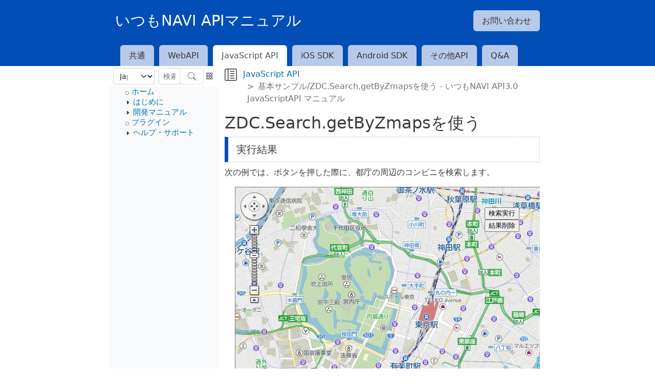

--- FILE ---
content_type: text/html; charset=utf-8
request_url: https://support.e-map.ne.jp/manuals/V30?q=index%3F%25B4%25F0%25CB%25DC%25A5%25B5%25A5%25F3%25A5%25D7%25A5%25EB%252FZDC.Search.getByZmaps%25A4%25F2%25BB%25C8%25A4%25A6
body_size: 24431
content:
<!DOCTYPE html>
<html lang="ja">
  <head>
    <title>いつもNAVI API マニュアル</title>
    <meta name="viewport" content="width=device-width,initial-scale=1">
    <meta name="csrf-param" content="authenticity_token" />
<meta name="csrf-token" content="JEp0v13hFf5hl7Xkn1EMFzf3wO7RBUgu8Atb20AGECCUeGwih8_JzFKJX_1UYmysny9Wp1ussRJHhIaMEe1x1w" />
    

    <link rel="stylesheet" href="/assets/application-b84d0678b3b0e739969626683c099b530224cc29200defa3c696b71969d15ea8.css" data-turbo-track="reload" />
    <link rel="stylesheet" href="/assets/geshi-40e23800e67025a7c60f13168f0b06351f190cd4b35a7f4779101b6cf9908bd7.css" data-turbo-track="reload" /><link rel="stylesheet" href="/assets/v30-a72913f4c604bc8f97dd576fc8777bf029401f6af0e14b6a6c9d3874acfe73e4.css" data-turbo-track="reload" />

    <script src="https://msta.j-server.com/MSTA/LUC2ZENRIN/js/msta.js"></script>
    <script src="/assets/application-44a159fb8f33d73f5b865a02f730266807d1f170c72b969e79bcb1818c0c8f06.js" data-turbo-track="reload" defer="defer"></script>
    <meta name="turbo-visit-control" content="reload">
    <!-- s-841 -->
  </head>

  <body>
    <div class="container-fluid">
      <div class="row justify-content-center site-header">
        <div class="col-8">
          <div class="site-header-title d-flex mb-2 align-items-center">
            <div id="site-logo">
                <a href="/manuals/common">いつもNAVI APIマニュアル</a>
            </div>
            <div id="inquiry" class="ms-auto">
              <ul class="nav nav-tabs">
                <li class="nav-item">
                  <a target="_blank" class="nav-link" href="https://www.zenrin-datacom.net/solution/api/consul">お問い合わせ</a>
                </li>
              </ul>
            </div>
          </div>
          <ul class="nav nav-tabs">

    <li class="nav-item">
        <a class="nav-link" href="/manuals/common">共通</a>
    </li>
    <li class="nav-item">
        <a class="nav-link" href="/manuals/v3">WebAPI</a>
    </li>
    <li class="nav-item">
        <a class="nav-link active" aria-current="page" href="/manuals/V30">JavaScript API</a>
    </li>
    <li class="nav-item">
        <a class="nav-link" href="/manuals/ios-sdk">iOS SDK</a>
    </li>
    <li class="nav-item">
        <a class="nav-link" href="/manuals/android-sdk">Android SDK</a>
    </li>
    <li class="nav-item">
    </li>
    <li class="nav-item">
        <a class="nav-link" href="/manuals/store_guide">その他API</a>
    </li>
  <li class="nav-item">
      <a class="nav-link" href="/manuals/common/q_and_as">Q&amp;A</a>
  </li>
</ul>

        </div>
      </div>

      <div class="row justify-content-center">
        <div class="col-8">
          <div id="container" class="row">
              <div class="col-sm-3 p-0 collapse show" id="collapseMenu">
  <div class="row my-1 mx-1 sidemenu-top">
    <div id="msta_langArea" class="px-1" style="width: 43%;">
      <select class="form-select form-select-sm">
        <option id="msta_lang_ja">Japanese</option>
        <option id="msta_lang_en">English</option>
      </select>
    </div>
    <div class="px-1" style="width: 47%;">
      <form data-turbo-stream="true" action="https://support.e-map.ne.jp/search" accept-charset="UTF-8" method="get">
  <input autocomplete="off" value="V30" type="hidden" name="version" id="version" />
  <div class="input-group">
    <input placeholder="検索" class="form-control form-control-sm" type="text" name="q" id="q" />
    <span class="input-group-append">
      <button class="btn btn-outline-secondary border" type="submit">
        <i class="bi bi-search"></i>
      </button>
    </span>
  </div>
</form>
    </div>
    <div class="px-1" style="width: 10%;">
      <span id="sidebarController"><i id="cont" class="bi bi-bricks"></i></span>
    </div>
  </div>
    <ul class="bg-light m-0 ps-3 h-100 list-unstyled" id="side-menu">
    <ul class="list-unstyled ps-3 collapse show"><li><i class="bi bi-circle" data-bs-toggle="collapse" data-bs-target="#targetted-1-1" aria-controls="targetted-1-1" aria-expanded="false"></i><a class="nav-link text-break d-inline" href="/manuals/V30/?q=index%3F%25A5%25DB%25A1%25DD%25A5%25E0">ホーム</a></li>
<li><i class="bi bi-caret-right-fill" data-bs-toggle="collapse" data-bs-target="#targetted-1-2" aria-controls="targetted-1-2" aria-expanded="false"></i><a data-bs-toggle="collapse" data-bs-target="#targetted-1-2" aria-controls="targetted-1-2" aria-expanded="false" class="nav-link text-break d-inline" href="#">はじめに</a></li>
<ul class="list-unstyled ps-3 collapse" id="targetted-1-2"><li><i class="bi bi-circle" data-bs-toggle="collapse" data-bs-target="#targetted-2-1" aria-controls="targetted-2-1" aria-expanded="false"></i><a class="nav-link text-break d-inline" href="/manuals/V30/?q=index%3F%25A5%25B5%25A1%25BC%25A5%25D3%25A5%25B9%25A4%25CE%25C6%25C3%25C4%25B9">サービスの特長</a></li>
<li><i class="bi bi-circle" data-bs-toggle="collapse" data-bs-target="#targetted-2-2" aria-controls="targetted-2-2" aria-expanded="false"></i><a class="nav-link text-break d-inline" href="/manuals/V30/?q=index%3F%25A5%25B5%25A5%25DD%25A1%25BC%25A5%25C8%25A5%25D6%25A5%25E9%25A5%25A6%25A5%25B6">サポートブラウザ</a></li></ul>
<li><i class="bi bi-caret-right-fill" data-bs-toggle="collapse" data-bs-target="#targetted-1-3" aria-controls="targetted-1-3" aria-expanded="false"></i><a data-bs-toggle="collapse" data-bs-target="#targetted-1-3" aria-controls="targetted-1-3" aria-expanded="false" class="nav-link text-break d-inline" href="#">開発マニュアル</a></li>
<ul class="list-unstyled ps-3 collapse" id="targetted-1-3"><li><i class="bi bi-circle" data-bs-toggle="collapse" data-bs-target="#targetted-2-1" aria-controls="targetted-2-1" aria-expanded="false"></i><a class="nav-link text-break d-inline" href="/manuals/V30/?q=index%3F%25A5%25B9%25A5%25BF%25A1%25BC%25A5%25C8%25A5%25AC%25A5%25A4%25A5%25C9">スタートガイド</a></li>
<li><i class="bi bi-circle" data-bs-toggle="collapse" data-bs-target="#targetted-2-2" aria-controls="targetted-2-2" aria-expanded="false"></i><a class="nav-link text-break d-inline" href="/manuals/V30/?q=index%3F%25B4%25F0%25CB%25DC%25A5%25B5%25A5%25F3%25A5%25D7%25A5%25EB">基本サンプル</a></li>
<li><i class="bi bi-circle" data-bs-toggle="collapse" data-bs-target="#targetted-2-3" aria-controls="targetted-2-3" aria-expanded="false"></i><a class="nav-link text-break d-inline" href="/manuals/V30/?q=index%3F%25B1%25FE%25CD%25D1%25A5%25B5%25A5%25F3%25A5%25D7%25A5%25EB">応用サンプル</a></li>
<li><i class="bi bi-circle" data-bs-toggle="collapse" data-bs-target="#targetted-2-4" aria-controls="targetted-2-4" aria-expanded="false"></i><a class="nav-link text-break d-inline" href="/manuals/V30/?q=index%3F%25A5%25AF%25A5%25E9%25A5%25B9%25A5%25EA%25A5%25D5%25A5%25A1%25A5%25EC%25A5%25F3%25A5%25B9">クラスリファレンス</a></li>
<li><i class="bi bi-circle" data-bs-toggle="collapse" data-bs-target="#targetted-2-5" aria-controls="targetted-2-5" aria-expanded="false"></i><a class="nav-link text-break d-inline" href="/manuals/V30/?q=index%3F%25B4%25D8%25CF%25A2%25BB%25F1%25CE%25C1">関連資料</a></li></ul>
<li><i class="bi bi-circle" data-bs-toggle="collapse" data-bs-target="#targetted-1-4" aria-controls="targetted-1-4" aria-expanded="false"></i><a class="nav-link text-break d-inline" href="/manuals/V30/?q=index%3F%25A5%25D7%25A5%25E9%25A5%25B0%25A5%25A4%25A5%25F3">プラグイン</a></li>
<li><i class="bi bi-caret-right-fill" data-bs-toggle="collapse" data-bs-target="#targetted-1-5" aria-controls="targetted-1-5" aria-expanded="false"></i><a data-bs-toggle="collapse" data-bs-target="#targetted-1-5" aria-controls="targetted-1-5" aria-expanded="false" class="nav-link text-break d-inline" href="#">ヘルプ・サポート</a></li>
<ul class="list-unstyled ps-3 collapse" id="targetted-1-5"><li><i class="bi bi-circle" data-bs-toggle="collapse" data-bs-target="#targetted-2-1" aria-controls="targetted-2-1" aria-expanded="false"></i><a class="nav-link text-break d-inline" href="/manuals/V30/?q=index%3F%25A5%25C8%25A5%25E9%25A5%25D6%25A5%25EB%25A5%25B7%25A5%25E5%25A1%25BC%25A5%25C6%25A5%25A3%25A5%25F3%25A5%25B0">トラブルシューティング</a></li>
<li><i class="bi bi-circle" data-bs-toggle="collapse" data-bs-target="#targetted-2-2" aria-controls="targetted-2-2" aria-expanded="false"></i><a class="nav-link text-break d-inline" href="/manuals/V30/?q=index%3F%25CD%25D1%25B8%25EC%25BD%25B8">用語集</a></li></ul></ul>
  </ul>

</div>
<div id="container-body" class="col-sm-9 text-break">
    <div class="row">
      <div id="sidebar" class="me-1">
        <span data-bs-toggle="collapse" data-bs-target="#collapseMenu" aria-expanded="false" aria-controls="collapseMenu">
          <i class="bi bi-layout-text-sidebar-reverse"></i>
        </span>
      </div>
      <div class="col mt-1">
        <nav style="--bs-breadcrumb-divider: '>';" aria-label="breadcrumb">
          <ol class="breadcrumb">
            <li class="breadcrumb-item"><a href="/manuals/V30">JavaScript API</a></li><li class="breadcrumb-item active" aria-current="page">基本サンプル/ZDC.Search.getByZmapsを使う - いつもNAVI API3.0 JavaScriptAPI マニュアル</li>
          </ol>
        </nav>
      </div>
    </div>
  <div class="mb-5">
      <div id="frame-container">
          <div class="rightside">
<div class="rightside-inner">
<h1 id="content_1_0">ZDC.Search.getByZmapsを使う  <a class="anchor_super" id="u4439cc8" href="/manuals/V30?q=index%3F%25B4%25F0%25CB%25DC%25A5%25B5%25A5%25F3%25A5%25D7%25A5%25EB%252FZDC.Search.getByZmaps%25A4%25F2%25BB%25C8%25A4%25A6#u4439cc8" title="u4439cc8"> </a>
</h1>


<h2 id="content_1_1">実行結果 <a class="anchor_super" id="q8af69a1" href="/manuals/V30?q=index%3F%25B4%25F0%25CB%25DC%25A5%25B5%25A5%25F3%25A5%25D7%25A5%25EB%252FZDC.Search.getByZmaps%25A4%25F2%25BB%25C8%25A4%25A6#q8af69a1" title="q8af69a1"> </a>
</h2>
<p>次の例では、ボタンを押した際に、都庁の周辺のコンビニを検索します。</p>
<object class="iframe" type="text/html" style="width:100%;height:510px;" data="/manuals/V30?q=apisample%2Fsearch%2Fsearch3_001"><p>Your borwser is not supporting object tag. Please use one of the latest browsers.<br>Go to <a href="/manuals/V30?q=apisample%2Fsearch%2Fsearch3_001">./apisample/search/search3_001.html</a></p></object>


<h2 id="content_1_2">ソースコードと解説 <a class="anchor_super" id="w7d638c3" href="/manuals/V30?q=index%3F%25B4%25F0%25CB%25DC%25A5%25B5%25A5%25F3%25A5%25D7%25A5%25EB%252FZDC.Search.getByZmaps%25A4%25F2%25BB%25C8%25A4%25A6#w7d638c3" title="w7d638c3"> </a>
</h2>
<p><a href="/manuals/v3?q=node%2F177" rel="nofollow" target="_blank">WebAPI</a>を利用するには、<strong><a href="/manuals/V30?q=index%3F%25A5%25AF%25A5%25E9%25A5%25B9%25A5%25EA%25A5%25D5%25A5%25A1%25A5%25EC%25A5%25F3%25A5%25B9%252FZDC.Search" title="クラスリファレンス/ZDC.Search (857d)">ZDC.Search.getByZmaps()</a></strong>を利用します。<br>
<a href="/manuals/v3?q=node%2F177" rel="nofollow" target="_blank">WebAPI</a>のapi名である
<a href="/manuals/v3?q=poi_latlon_api_man" rel="nofollow" target="_blank">poi/latlon</a>、<!--autolink--><a href="/manuals/V30?q=index%3F%25B0%25DE%25C5%25D9%25B7%25D0%25C5%25D9" title="緯度経度 (2005d)">緯度経度</a><!--/autolink-->と<!--autolink--><a href="/manuals/V30?q=index%3F%25A5%25B8%25A5%25E3%25A5%25F3%25A5%25EB%25A5%25B3%25A1%25BC%25A5%25C9" title="ジャンルコード (2116d)">ジャンルコード</a><!--/autolink-->を指定して周辺の施設を検索します。</p>
<olang><pre class="javascript geshi">&lt;!DOCTYPE html&gt;
&lt;html lang="ja"&gt;
&lt;head&gt;
&lt;meta charset="UTF-8"&gt;
&lt;script src="//test.api.its-mo.com/v3/loader?key=JSZddc5111626c8|Zo4wz&api=zdcmap.js,control.js,search.js&enc=UTF8" type="text/javascript"&gt;&lt;/script&gt;
&lt;style type="text/css"&gt;
&lt;/style&gt;
<span class="sy0">&lt;</span>script type<span class="sy0">=</span><span class="st0">"text/javascript"</span><span class="sy0">&gt;</span>
    <span class="kw2">var</span> map<span class="sy0">,</span> msg<span class="sy0">,</span>
        lat <span class="sy0">=</span> <span class="nu0">35.6778614</span><span class="sy0">,</span> lon <span class="sy0">=</span> <span class="nu0">139.7703167</span><span class="sy0">,</span> arrmrk <span class="sy0">=</span> <span class="br0">[</span><span class="br0">]</span><span class="sy0">;</span>

    <span class="kw2">function</span> loadMap<span class="br0">(</span><span class="br0">)</span><span class="br0">{</span>
        <span class="kw2">var</span> latlon  <span class="sy0">=</span> <span class="kw2">new</span> ZDC.<span class="me1">LatLon</span><span class="br0">(</span>lat<span class="sy0">,</span> lon<span class="br0">)</span><span class="sy0">;</span>
        map <span class="sy0">=</span> <span class="kw2">new</span> ZDC.<span class="me1">Map</span><span class="br0">(</span>document.<span class="me1">getElementById</span><span class="br0">(</span><span class="st0">'ZMap'</span><span class="br0">)</span><span class="sy0">,</span><span class="br0">{</span>
            latlon<span class="sy0">:</span> latlon<span class="sy0">,</span>
            zoom<span class="sy0">:</span> <span class="nu0">9</span><span class="sy0">,</span>
            mapType<span class="sy0">:</span> ZDC.<span class="me1">MAPTYPE_HIGHRES_LV18</span> 
        <span class="br0">}</span><span class="br0">)</span><span class="sy0">;</span>

        msg <span class="sy0">=</span> <span class="kw2">new</span> ZDC.<span class="me1">MsgInfo</span><span class="br0">(</span>latlon<span class="sy0">,</span> <span class="br0">{</span>offset<span class="sy0">:</span> ZDC.<span class="me1">Pixel</span><span class="br0">(</span><span class="nu0">0</span><span class="sy0">,</span> <span class="sy0">-</span><span class="nu0">18</span><span class="br0">)</span><span class="br0">}</span><span class="br0">)</span><span class="sy0">;</span>
        map.<span class="me1">addWidget</span><span class="br0">(</span>msg<span class="br0">)</span><span class="sy0">;</span>

        <span class="kw2">var</span> scale <span class="sy0">=</span> <span class="kw2">new</span> ZDC.<span class="me1">ScaleBar</span><span class="br0">(</span><span class="br0">)</span><span class="sy0">;</span>
        map.<span class="me1">addWidget</span><span class="br0">(</span>scale<span class="br0">)</span><span class="sy0">;</span>
        map.<span class="me1">addWidget</span><span class="br0">(</span><span class="kw2">new</span> ZDC.<span class="me1">Control</span><span class="br0">(</span><span class="br0">)</span><span class="br0">)</span><span class="sy0">;</span>
    <span class="br0">}</span>

    <span class="kw2">function</span> exec<span class="br0">(</span><span class="br0">)</span><span class="br0">{</span>
        <span class="coMULTI">/* 緯度経度で周辺のPOI探索を実行 */</span>
        <span class="coMULTI">/* ジャンルコード（コンビニ：0014000180） */</span>
        ZDC.<span class="me1">Search</span>.<span class="me1">getByZmaps</span><span class="br0">(</span><span class="st0">'poi/latlon'</span><span class="sy0">,</span> <span class="br0">{</span>
            latlon<span class="sy0">:</span> <span class="st0">'35.6863166,139.695047'</span><span class="sy0">,</span>
            genrecode<span class="sy0">:</span> <span class="st0">'0014000180'</span><span class="sy0">,</span>
            limit<span class="sy0">:</span> <span class="st0">'0,10'</span>
        <span class="br0">}</span><span class="sy0">,</span><span class="kw2">function</span><span class="br0">(</span><span class="kw3">status</span><span class="sy0">,</span> res<span class="br0">)</span> <span class="br0">{</span>
            <span class="kw1">if</span> <span class="br0">(</span><span class="kw3">status</span>.<span class="me1">code</span> <span class="sy0">===</span> <span class="nu0">200</span> <span class="sy0">&&</span> res.<span class="kw3">status</span>.<span class="me1">code</span> <span class="sy0">===</span> <span class="st0">'0000'</span><span class="br0">)</span> <span class="br0">{</span>
                <span class="coMULTI">/* 取得成功 */</span>
                markerDisp<span class="br0">(</span>res<span class="br0">)</span><span class="sy0">;</span>
            <span class="br0">}</span> <span class="kw1">else</span> <span class="br0">{</span>
                <span class="coMULTI">/* 取得失敗 */</span>
                <span class="kw3">alert</span><span class="br0">(</span><span class="kw3">status</span>.<span class="me1">text</span><span class="br0">)</span><span class="sy0">;</span>
            <span class="br0">}</span>
        <span class="br0">}</span><span class="br0">)</span><span class="sy0">;</span>
    <span class="br0">}</span>

    <span class="kw2">function</span> markerDisp<span class="br0">(</span>res<span class="br0">)</span> <span class="br0">{</span>
        <span class="kw1">if</span> <span class="br0">(</span>res.<span class="kw1">item</span>.<span class="me1">length</span> <span class="sy0">===</span> <span class="nu0">0</span><span class="br0">)</span> <span class="br0">{</span>
            <span class="kw3">alert</span><span class="br0">(</span><span class="st0">'検索結果が0件です。'</span><span class="br0">)</span><span class="sy0">;</span>
        <span class="br0">}</span>
        <span class="coMULTI">/* マーカを作成 */</span>
        <span class="kw2">var</span> items <span class="sy0">=</span> res.<span class="kw1">item</span><span class="sy0">;</span>
        <span class="kw2">var</span> latlons <span class="sy0">=</span> <span class="br0">[</span><span class="br0">]</span><span class="sy0">;</span>
        <span class="kw1">for</span> <span class="br0">(</span><span class="kw2">var</span> i<span class="sy0">=</span><span class="nu0">0</span><span class="sy0">,</span> j<span class="sy0">=</span>items.<span class="me1">length</span><span class="sy0">;</span> i<span class="sy0">&lt;</span>j<span class="sy0">;</span> i<span class="sy0">++</span><span class="br0">)</span> <span class="br0">{</span>

            <span class="kw2">var</span> itemlatlon <span class="sy0">=</span> <span class="kw2">new</span> ZDC.<span class="me1">LatLon</span><span class="br0">(</span>items<span class="br0">[</span>i<span class="br0">]</span>.<span class="me1">poi</span>.<span class="me1">point</span>.<span class="me1">lat</span><span class="sy0">,</span> items<span class="br0">[</span>i<span class="br0">]</span>.<span class="me1">poi</span>.<span class="me1">point</span>.<span class="me1">lon</span><span class="br0">)</span><span class="sy0">;</span>

            latlons.<span class="me1">push</span><span class="br0">(</span>itemlatlon<span class="br0">)</span><span class="sy0">;</span>

            <span class="kw2">var</span> mrk <span class="sy0">=</span> <span class="kw2">new</span> ZDC.<span class="me1">Marker</span><span class="br0">(</span>itemlatlon<span class="br0">)</span><span class="sy0">;</span>
            map.<span class="me1">addWidget</span><span class="br0">(</span>mrk<span class="br0">)</span><span class="sy0">;</span>
            arrmrk.<span class="me1">push</span><span class="br0">(</span>mrk<span class="br0">)</span><span class="sy0">;</span>

            <span class="coMULTI">/* マーカをクリックしたときの動作 */</span>
            ZDC.<span class="me1">bind</span><span class="br0">(</span>mrk<span class="sy0">,</span> ZDC.<span class="me1">MARKER_CLICK</span><span class="sy0">,</span> items<span class="br0">[</span>i<span class="br0">]</span>.<span class="me1">poi</span><span class="sy0">,</span> markerClick<span class="br0">)</span><span class="sy0">;</span> 

        <span class="br0">}</span>

        <span class="coMULTI">/* 地点が全て表示できる縮尺レベルを取得 */</span>
        <span class="kw2">var</span> adjust <span class="sy0">=</span> map.<span class="me1">getAdjustZoom</span><span class="br0">(</span>latlons<span class="br0">)</span><span class="sy0">;</span>
        map.<span class="me1">moveLatLon</span><span class="br0">(</span>adjust.<span class="me1">latlon</span><span class="br0">)</span><span class="sy0">;</span>
        map.<span class="me1">setZoom</span><span class="br0">(</span>adjust.<span class="me1">zoom</span><span class="br0">)</span><span class="sy0">;</span>
    <span class="br0">}</span>

    <span class="kw2">function</span> markerClick<span class="br0">(</span><span class="br0">)</span> <span class="br0">{</span>
        <span class="kw2">var</span> labelhtml<span class="sy0">;</span>
        labelhtml <span class="sy0">=</span> <span class="st0">'&lt;div&gt;&lt;font size = "-1"&gt;&lt;div&gt;&lt;b&gt;'</span> <span class="sy0">+</span> <span class="kw1">this</span>.<span class="me1">text</span> <span class="sy0">+</span> <span class="st0">'&lt;/b&gt;&lt;/div&gt;'</span><span class="sy0">;</span>
        labelhtml <span class="sy0">+=</span> <span class="st0">'&lt;table&gt;&lt;tr&gt;&lt;td&gt;<span class="es0">\u</span>3012'</span> <span class="sy0">+</span> <span class="kw1">this</span>.<span class="me1">zipcode</span> <span class="sy0">+</span> <span class="st0">' '</span> <span class="sy0">+</span> <span class="kw1">this</span>.<span class="me1">addressText</span> <span class="sy0">+</span> <span class="st0">'&lt;/td&gt;&lt;/tr&gt;'</span><span class="sy0">;</span>
        labelhtml <span class="sy0">+=</span> <span class="st0">'&lt;tr&gt;&lt;td&gt;電話番号：'</span> <span class="sy0">+</span> <span class="kw1">this</span>.<span class="me1">phoneNumber</span> <span class="sy0">+</span> <span class="st0">'&lt;/td&gt;&lt;/tr&gt;&lt;/table&gt;&lt;/font&gt;&lt;/div&gt;'</span><span class="sy0">;</span>

        msg.<span class="me1">setHtml</span><span class="br0">(</span>labelhtml<span class="br0">)</span><span class="sy0">;</span>
        msg.<span class="me1">moveLatLon</span><span class="br0">(</span><span class="kw2">new</span> ZDC.<span class="me1">LatLon</span><span class="br0">(</span><span class="kw1">this</span>.<span class="me1">point</span>.<span class="me1">lat</span><span class="sy0">,</span> <span class="kw1">this</span>.<span class="me1">point</span>.<span class="me1">lon</span><span class="br0">)</span><span class="br0">)</span><span class="sy0">;</span>
        msg.<span class="kw3">open</span><span class="br0">(</span><span class="br0">)</span><span class="sy0">;</span>
    <span class="br0">}</span>

    <span class="kw2">function</span> markerDelete<span class="br0">(</span><span class="br0">)</span><span class="br0">{</span>
        <span class="coMULTI">/* マーカを削除 */</span>
        <span class="kw1">while</span><span class="br0">(</span>arrmrk.<span class="me1">length</span> <span class="sy0">&gt;</span> <span class="nu0">0</span><span class="br0">)</span><span class="br0">{</span>
            map.<span class="me1">removeWidget</span><span class="br0">(</span>arrmrk.<span class="me1">shift</span><span class="br0">(</span><span class="br0">)</span><span class="br0">)</span><span class="sy0">;</span>
        <span class="br0">}</span>
        <span class="coMULTI">/* 吹き出しを閉じる */</span>
        msg.<span class="kw3">close</span><span class="br0">(</span><span class="br0">)</span><span class="sy0">;</span>
    <span class="br0">}</span>

<span class="sy0">&lt;/</span>script<span class="sy0">&gt;</span>
&lt;/head&gt;

&lt;body onload="loadMap();"&gt;
    &lt;div id="ZMap" style="border:1px solid #777777; width:750px; height:500px; top:0px; left:20px; position:absolute;"&gt;&lt;/div&gt;
    &lt;div id="IBox" style="top:40px; right:40px; position:absolute;"&gt;
        &lt;input type="button" value="検索実行" onclick="exec();"&gt;&lt;br&gt;
        &lt;input type="button" value="結果削除" onclick="markerDelete();"&gt;
    &lt;/div&gt;
&lt;/body&gt;
&lt;/html&gt;
 </pre></olang>
<!-- DO --><!-- NOT --><!-- DELETE --><!-- THIS -->
</div>
</div>


      </div>
  </div>
</div>

          </div>
          <div class="row">
            <div class="site-footer">
    <p class="text-center fw-lighter text-white m-2">Copyright(C)  2025 ZENRIN DataCom CO.,LTD. All Rights Reserved.</p>
</div>

          </div>
        </div>
      </div>
    </div>
  </body>
</html>


--- FILE ---
content_type: text/html; charset=utf-8
request_url: https://support.e-map.ne.jp/manuals/V30?q=apisample%2Fsearch%2Fsearch3_001
body_size: 3418
content:
<!DOCTYPE html>
<html lang="ja">
<head>
<meta charset="UTF-8">
<script src="//test.api.its-mo.com/v3/loader?key=JSZddc5111626c8|Zo4wz&api=zdcmap.js,control.js,search.js&enc=UTF8" type="text/javascript"></script>
<style type="text/css">
</style>
<script type="text/javascript">
    var map, msg,
        lat = 35.6778614, lon = 139.7703167, arrmrk = [];

    function loadMap(){
        var latlon  = new ZDC.LatLon(lat, lon);
        map = new ZDC.Map(document.getElementById('ZMap'),{
            latlon: latlon,
            zoom: 9,
            mapType: ZDC.MAPTYPE_HIGHRES_LV18 
        });
        
        msg = new ZDC.MsgInfo(latlon, {offset: ZDC.Pixel(0, -18)});
        map.addWidget(msg);

        var scale = new ZDC.ScaleBar();
        map.addWidget(scale);
        map.addWidget(new ZDC.Control());
    }

    function exec(){
        /* 緯度経度で周辺のPOI探索を実行 */
        /* ジャンルコード（コンビニ：0014000180） */
        ZDC.Search.getByZmaps('poi/latlon', {
            latlon: '35.6863166,139.695047',
            genrecode: '0014000180',
            limit: '0,10'
        },function(status, res) {
            if (status.code === 200 && res.status.code === '0000') {
                /* 取得成功 */
                markerDisp(res);
            } else {
                /* 取得失敗 */
                alert(status.text);
            }
        });
    }

    function markerDisp(res) {
        if (res.item.length === 0) {
            alert('検索結果が0件です。');
        }
        /* マーカを作成 */
        var items = res.item;
        var latlons = [];
        for (var i=0, j=items.length; i<j; i++) {

            var itemlatlon = new ZDC.LatLon(items[i].poi.point.lat, items[i].poi.point.lon);
            
            latlons.push(itemlatlon);

            var mrk = new ZDC.Marker(itemlatlon);
            map.addWidget(mrk);
            arrmrk.push(mrk);

            /* マーカをクリックしたときの動作 */
            ZDC.bind(mrk, ZDC.MARKER_CLICK, items[i].poi, markerClick); 

        }
        
        /* 地点が全て表示できる縮尺レベルを取得 */
        var adjust = map.getAdjustZoom(latlons);
        map.moveLatLon(adjust.latlon);
        map.setZoom(adjust.zoom);
    }

    function markerClick() {
        var labelhtml;
        labelhtml = '<div><font size = "-1"><div><b>' + this.text + '</b></div>';
        labelhtml += '<table><tr><td>\u3012' + this.zipcode + ' ' + this.addressText + '</td></tr>';
        labelhtml += '<tr><td>電話番号：' + this.phoneNumber + '</td></tr></table></font></div>';
        
        msg.setHtml(labelhtml);
        msg.moveLatLon(new ZDC.LatLon(this.point.lat, this.point.lon));
        msg.open();
    }
    
    function markerDelete(){
        /* マーカを削除 */
        while(arrmrk.length > 0){
            map.removeWidget(arrmrk.shift());
        }
        /* 吹き出しを閉じる */
        msg.close();
    }

</script>
</head>

<body onload="loadMap();">
    <div id="ZMap" style="border:1px solid #777777; width:750px; height:500px; top:0px; left:20px; position:absolute;"></div>
    <div id="IBox" style="top:40px; right:40px; position:absolute;">
        <input type="button" value="検索実行" onclick="exec();"><br>
        <input type="button" value="結果削除" onclick="markerDelete();">
    </div>
</body>
</html>





--- FILE ---
content_type: text/css
request_url: https://support.e-map.ne.jp/assets/geshi-40e23800e67025a7c60f13168f0b06351f190cd4b35a7f4779101b6cf9908bd7.css
body_size: 10047
content:
/**
 * GeSHi (C) 2004 - 2007 Nigel McNie, 2007 - 2008 Benny Baumann
 * (http://qbnz.com/highlighter/ and http://geshi.org/)
 */
/* Configuration Example for GESHI_HEADER_PRE */
/*
pre.geshi,
pre.geshi li {
	background: #f7f7f7;
}

pre.number {
	background: #e7e7ef;
}

pre.geshi li {
	margin: 0;
	padding: 0 0.5em;
	border-left: solid 1px #bbb;
}
*/
/* Configuration Example for GESHI_HEADER_PRE_TABLE */
/*
table.geshi {
	margin: 1em;
	border: solid 1px #bbb;
	border-collapse: collapse;
	background: #f7f7f7;
}

table.geshi td {
	padding: 0.5em !important;
	width: 100%;
}

table.geshi .ln {
	border-right: solid 1px #bbb;
	width: auto;
	background: #e7e7ef;
}

table.geshi pre {
	border: none;
	line-height: 1.3 !important;
	overflow: auto;
	white-space: pre;
	word-wrap: normal;
}

table.geshi .ln pre {
	overflow: visible;
}
*/
.geshi .de1, .geshi .de2 {
  font: normal normal 1em/1.2em monospace;
  margin: 0;
  padding: 0;
  background: none;
  vertical-align: top;
}

.geshi {
  font-family: monospace;
}

.geshi .imp {
  font-weight: bold;
  color: red;
}

.geshi li, .geshi .li1 {
  font-weight: normal;
  vertical-align: top;
}

.geshi .ln {
  width: 1px;
  text-align: right;
  margin: 0;
  padding: 0 2px;
  vertical-align: top;
}

.geshi .li2 {
  font-weight: bold;
  vertical-align: top;
}

.geshi .ln-xtra, .geshi li.ln-xtra, .geshi div.ln-xtra {
  background-color: #ffc;
}

.geshi span.xtra {
  display: block;
}

.abap .kw1 {
  color: #b1b100;
}

.abap .kw2 {
  color: #000000;
  font-weight: bold;
}

.abap .kw3 {
  color: #000066;
}

.abap .kw4 {
  color: #993333;
}

.abap .co1 {
  color: #808080;
  font-style: italic;
}

.abap .co2 {
  color: #339933;
}

.abap .coMULTI {
  color: #808080;
  font-style: italic;
}

.abap .es0 {
  color: #000099;
  font-weight: bold;
}

.abap .br0 {
  color: #66cc66;
}

.abap .st0 {
  color: #ff0000;
}

.abap .nu0 {
  color: #cc66cc;
}

.abap .me1 {
  color: #202020;
}

.abap .me2 {
  color: #202020;
}

.abap .sy0 {
  color: #66cc66;
}

.actionscript .kw1 {
  color: #b1b100;
}

.actionscript .kw2 {
  color: #000000;
  font-weight: bold;
}

.actionscript .kw3 {
  color: #0066CC;
}

.actionscript .co1 {
  color: #808080;
  font-style: italic;
}

.actionscript .co2 {
  color: #808080;
  font-style: italic;
}

.actionscript .coMULTI {
  color: #808080;
  font-style: italic;
}

.actionscript .es0 {
  color: #000099;
  font-weight: bold;
}

.actionscript .br0 {
  color: #66cc66;
}

.actionscript .st0 {
  color: #ff0000;
}

.actionscript .nu0 {
  color: #cc66cc;
}

.actionscript .me1 {
  color: #006600;
}

.actionscript .sy0 {
  color: #66cc66;
}

.actionscript3 .kw1 {
  color: #0033ff;
  font-weight: bold;
}

.actionscript3 .kw2 {
  color: #6699cc;
  font-weight: bold;
}

.actionscript3 .kw3 {
  color: #339966;
  font-weight: bold;
}

.actionscript3 .kw4 {
  color: #9900cc;
  font-weight: bold;
}

.actionscript3 .kw5 {
  color: #004993;
}

.actionscript3 .kw6 {
  color: #004993;
}

.actionscript3 .kw7 {
  color: #004993;
}

.actionscript3 .kw8 {
  color: #004993;
}

.actionscript3 .co1 {
  color: #009900;
}

.actionscript3 .coMULTI {
  color: #3f5fbf;
}

.actionscript3 .br0 {
  color: #000000;
}

.actionscript3 .st0 {
  color: #990000;
}

.actionscript3 .nu0 {
  color: #000000;
  font-weight: bold;
}

.actionscript3 .me0 {
  color: #000000;
}

.actionscript3 .sy0 {
  color: #000000;
  font-weight: bold;
}

.ada .kw1 {
  color: #00007f;
}

.ada .kw2 {
  color: #0000ff;
}

.ada .kw3 {
  color: #46aa03;
  font-weight: bold;
}

.ada .co1 {
  color: #adadad;
  font-style: italic;
}

.ada .coMULTI {
  color: #808080;
  font-style: italic;
}

.ada .es0 {
  color: #000099;
  font-weight: bold;
}

.ada .br0 {
  color: #66cc66;
}

.ada .st0 {
  color: #7f007f;
}

.ada .nu0 {
  color: #ff0000;
}

.ada .me1 {
  color: #202020;
}

.ada .sy0 {
  color: #66cc66;
}

.apache .kw1 {
  color: #00007f;
}

.apache .kw2 {
  color: #0000ff;
}

.apache .kw3 {
  color: #000000;
  font-weight: bold;
}

.apache .co1 {
  color: #adadad;
  font-style: italic;
}

.apache .es0 {
  color: #000099;
  font-weight: bold;
}

.apache .br0 {
  color: #339933;
}

.apache .st0 {
  color: #7f007f;
}

.apache .nu0 {
  color: #ff0000;
}

.apache .sy0 {
  color: #008000;
}

.applescript .kw1 {
  color: #b1b100;
}

.applescript .kw2 {
  color: #000000;
  font-weight: bold;
}

.applescript .kw3 {
  color: #000066;
}

.applescript .co1 {
  color: #808080;
  font-style: italic;
}

.applescript .co3 {
  color: #ff0000;
}

.applescript .coMULTI {
  color: #808080;
  font-style: italic;
}

.applescript .es0 {
  color: #000099;
  font-weight: bold;
}

.applescript .br0 {
  color: #66cc66;
}

.applescript .st0 {
  color: #ff0000;
}

.applescript .nu0 {
  color: #cc66cc;
}

.applescript .me1 {
  color: #006600;
}

.applescript .me2 {
  color: #006600;
}

.applescript .sy0 {
  color: #66cc66;
}

.applescript .re0 {
  color: #0000ff;
}

.applescript .re4 {
  color: #009999;
}

.apt_sources .kw1 {
  color: #00007f;
}

.apt_sources .kw2 {
  color: #b1b100;
}

.apt_sources .kw3 {
  color: #b16000;
}

.apt_sources .co1 {
  color: #adadad;
  font-style: italic;
}

.apt_sources .re0 {
  color: #009900;
}

.asm .kw1 {
  color: #00007f;
  font-weight: bold;
}

.asm .kw2 {
  color: #0000ff;
  font-weight: bold;
}

.asm .kw3 {
  color: #00007f;
}

.asm .kw4 {
  color: #000000;
  font-weight: bold;
}

.asm .kw5 {
  color: #000000;
  font-weight: bold;
}

.asm .co1 {
  color: #666666;
  font-style: italic;
}

.asm .co2 {
  color: #adadad;
  font-style: italic;
}

.asm .es0 {
  color: #000099;
  font-weight: bold;
}

.asm .br0 {
  color: #009900;
  font-weight: bold;
}

.asm .st0 {
  color: #7f007f;
}

.asm .nu0 {
  color: #0000ff;
}

.asm .sy0 {
  color: #339933;
}

.asp .kw1 {
  color: #990099;
  font-weight: bold;
}

.asp .kw2 {
  color: #0000ff;
  font-weight: bold;
}

.asp .kw3 {
  color: #330066;
}

.asp .co1 {
  color: #008000;
}

.asp .co2 {
  color: #ff6600;
}

.asp .coMULTI {
  color: #008000;
}

.asp .es0 {
  color: #000099;
  font-weight: bold;
}

.asp .br0 {
  color: #006600;
  font-weight: bold;
}

.asp .st0 {
  color: #cc0000;
}

.asp .nu0 {
  color: #800000;
}

.asp .me1 {
  color: #9900cc;
}

.asp .sy0 {
  color: #006600;
  font-weight: bold;
}

.asp .sy1 {
  color: #000000;
  font-weight: bold;
}

.autoit .kw1 {
  color: #0000FF;
  font-weight: bold;
}

.autoit .kw2 {
  color: #800000;
  font-weight: bold;
}

.autoit .kw3 {
  color: #000080;
  font-style: italic;
  font-weight: bold;
}

.autoit .kw4 {
  color: #0080FF;
  font-style: italic;
  font-weight: bold;
}

.autoit .kw5 {
  color: #F000FF;
  font-style: italic;
}

.autoit .kw6 {
  color: #A00FF0;
  font-style: italic;
}

.autoit .co0 {
  font-style: italic;
  color: #009933;
}

.autoit .coMULTI {
  font-style: italic;
  color: #669900;
}

.autoit .br0 {
  color: #FF0000;
  font-weight: bold;
}

.autoit .st0 {
  font-weight: bold;
  color: #008080;
}

.autoit .nu0 {
  color: #AC00A9;
  font-style: italic;
  font-weight: bold;
}

.autoit .me1 {
  color: #0000FF;
  font-style: italic;
  font-weight: bold;
}

.autoit .sy0 {
  color: #FF0000;
  font-weight: bold;
}

.autoit .re0 {
  font-weight: bold;
  color: #AA0000;
}

.avisynth .kw1 {
  color: #9966CC;
  font-weight: bold;
}

.avisynth .kw2 {
  color: #0000FF;
  font-weight: bold;
}

.avisynth .kw3 {
  color: #CC3300;
  font-weight: bold;
}

.avisynth .kw4 {
  color: #660000;
  font-weight: bold;
}

.avisynth .co1 {
  color: #008000;
  font-style: italic;
}

.avisynth .coMULTI {
  color: #000080;
  font-style: italic;
}

.avisynth .es0 {
  color: #000099;
}

.avisynth .br0 {
  color: #006600;
  font-weight: bold;
}

.avisynth .st0 {
  color: #996600;
}

.avisynth .nu0 {
  color: #006666;
}

.avisynth .me1 {
  color: #9900CC;
}

.avisynth .sy0 {
  color: #006600;
  font-weight: bold;
}

.bash .kw1 {
  color: #000000;
  font-weight: bold;
}

.bash .kw2 {
  color: #c20cb9;
  font-weight: bold;
}

.bash .kw3 {
  color: #7a0874;
  font-weight: bold;
}

.bash .co0 {
  color: #666666;
  font-style: italic;
}

.bash .co1 {
  color: #800000;
}

.bash .co2 {
  color: #cc0000;
  font-style: italic;
}

.bash .co3 {
  color: #000000;
  font-weight: bold;
}

.bash .es1 {
  color: #000099;
  font-weight: bold;
}

.bash .es2 {
  color: #007800;
}

.bash .es3 {
  color: #007800;
}

.bash .es4 {
  color: #007800;
}

.bash .es5 {
  color: #780078;
}

.bash .es_h {
  color: #000099;
  font-weight: bold;
}

.bash .br0 {
  color: #7a0874;
  font-weight: bold;
}

.bash .st0 {
  color: #ff0000;
}

.bash .st_h {
  color: #ff0000;
}

.bash .nu0 {
  color: #000000;
}

.bash .sy0 {
  color: #000000;
  font-weight: bold;
}

.bash .re0 {
  color: #007800;
}

.bash .re1 {
  color: #007800;
}

.bash .re2 {
  color: #007800;
}

.bash .re4 {
  color: #007800;
}

.bash .re5 {
  color: #660033;
}

.basic4gl .kw1 {
  color: #000080;
  font-weight: bold;
}

.basic4gl .kw2 {
  color: #FF0000;
}

.basic4gl .kw3 {
  color: #0000FF;
}

.basic4gl .co1 {
  color: #657CC4;
  font-style: italic;
}

.basic4gl .br0 {
  color: #000080;
}

.basic4gl .st0 {
  color: #008000;
}

.basic4gl .nu0 {
  color: #000080;
  font-weight: bold;
}

.basic4gl .sy0 {
  color: #0000FF;
}

.bf .co1 {
  color: #666666;
  font-style: italic;
}

.bf .br0 {
  color: #66cc66;
}

.bf .st0 {
  color: #ff0000;
}

.bf .sy0 {
  color: #006600;
}

.bf .sy1 {
  color: #660000;
}

.bf .sy2 {
  color: #000066;
}

.bf .sy3 {
  color: #660066;
}

.bf .sy4 {
  color: #666600;
}

.blitzbasic .kw1 {
  color: #000066;
  font-weight: bold;
}

.blitzbasic .kw2 {
  color: #0000ff;
}

.blitzbasic .co1 {
  color: #D9D100;
  font-style: italic;
}

.blitzbasic .es0 {
  color: #000099;
  font-weight: bold;
}

.blitzbasic .br0 {
  color: #000066;
}

.blitzbasic .st0 {
  color: #009900;
}

.blitzbasic .nu0 {
  color: #CC0000;
}

.blitzbasic .me1 {
  color: #006600;
}

.blitzbasic .sy0 {
  color: #000066;
}

.bnf .st0 {
  color: #a00;
}

.bnf .st1 {
  color: #a00;
}

.bnf .sy0 {
  color: #000066;
  font-weight: bold;
}

.bnf .re0 {
  color: #007;
}

.boo .kw1 {
  color: green;
  font-weight: bold;
}

.boo .kw2 {
  color: navy;
}

.boo .kw3 {
  color: blue;
  font-weight: bold;
}

.boo .kw4 {
  color: #8B4513;
}

.boo .kw5 {
  color: teal;
  font-weight: bold;
}

.boo .kw6 {
  color: blue;
  font-weight: bold;
}

.boo .kw7 {
  color: blue;
  font-weight: bold;
}

.boo .kw8 {
  color: blue;
  font-weight: bold;
}

.boo .kw9 {
  color: maroon;
}

.boo .kw10 {
  color: maroon;
}

.boo .kw11 {
  color: purple;
}

.boo .kw12 {
  color: #4B0082;
}

.boo .kw13 {
  color: purple;
  font-weight: bold;
}

.boo .kw14 {
  color: #008B8B;
  font-weight: bold;
}

.boo .kw15 {
  color: brown;
}

.boo .kw16 {
  color: black;
  font-weight: bold;
}

.boo .kw17 {
  color: gray;
}

.boo .co1 {
  color: #999999;
  font-style: italic;
}

.boo .co2 {
  color: #999999;
  font-style: italic;
}

.boo .coMULTI {
  color: #008000;
  font-style: italic;
}

.boo .es0 {
  color: #0000FF;
  font-weight: bold;
}

.boo .es_h {
  color: #0000FF;
  font-weight: bold;
}

.boo .br0 {
  color: #006400;
}

.boo .st0 {
  color: #008000;
}

.boo .st_h {
  color: #008000;
}

.boo .nu0 {
  color: #00008B;
}

.boo .me0 {
  color: 0;
}

.boo .me1 {
  color: 0;
}

.boo .sy0 {
  color: #006400;
}

.c .kw1 {
  color: #b1b100;
}

.c .kw2 {
  color: #000000;
  font-weight: bold;
}

.c .kw3 {
  color: #000066;
}

.c .kw4 {
  color: #993333;
}

.c .co1 {
  color: #666666;
  font-style: italic;
}

.c .co2 {
  color: #339933;
}

.c .coMULTI {
  color: #808080;
  font-style: italic;
}

.c .es0 {
  color: #000099;
  font-weight: bold;
}

.c .es1 {
  color: #000099;
  font-weight: bold;
}

.c .es2 {
  color: #660099;
  font-weight: bold;
}

.c .es3 {
  color: #660099;
  font-weight: bold;
}

.c .es4 {
  color: #660099;
  font-weight: bold;
}

.c .es5 {
  color: #006699;
  font-weight: bold;
}

.c .br0 {
  color: #009900;
}

.c .st0 {
  color: #ff0000;
}

.c .nu0 {
  color: #0000dd;
}

.c .nu6 {
  color: #208080;
}

.c .nu8 {
  color: #208080;
}

.c .nu12 {
  color: #208080;
}

.c .nu18 {
  color: #800080;
}

.c .nu19 {
  color: #800080;
}

.c .nu17 {
  color: #800080;
}

.c .nu16 {
  color: #800080;
}

.c .me1 {
  color: #202020;
}

.c .me2 {
  color: #202020;
}

.c .sy0 {
  color: #339933;
}

.c_mac .kw1 {
  color: #0000ff;
}

.c_mac .kw2 {
  color: #0000ff;
}

.c_mac .kw3 {
  color: #0000dd;
}

.c_mac .kw4 {
  color: #0000ff;
}

.c_mac .co1 {
  color: #ff0000;
}

.c_mac .co2 {
  color: #339900;
}

.c_mac .coMULTI {
  color: #ff0000;
  font-style: italic;
}

.c_mac .es0 {
  color: #000099;
  font-weight: bold;
}

.c_mac .es1 {
  color: #000099;
  font-weight: bold;
}

.c_mac .es2 {
  color: #660099;
  font-weight: bold;
}

.c_mac .es3 {
  color: #660099;
  font-weight: bold;
}

.c_mac .es4 {
  color: #660099;
  font-weight: bold;
}

.c_mac .es5 {
  color: #006699;
  font-weight: bold;
}

.c_mac .br0 {
  color: #000000;
}

.c_mac .st0 {
  color: #666666;
}

.c_mac .nu0 {
  color: #0000dd;
}

.c_mac .nu6 {
  color: #208080;
}

.c_mac .nu8 {
  color: #208080;
}

.c_mac .nu12 {
  color: #208080;
}

.c_mac .nu18 {
  color: #800080;
}

.c_mac .nu19 {
  color: #800080;
}

.c_mac .nu17 {
  color: #800080;
}

.c_mac .nu16 {
  color: #800080;
}

.c_mac .me1 {
  color: #00eeff;
}

.c_mac .me2 {
  color: #00eeff;
}

.c_mac .sy0 {
  color: #000000;
}

.caddcl .kw1 {
  color: #b1b100;
}

.caddcl .co1 {
  color: #808080;
  font-style: italic;
}

.caddcl .coMULTI {
  color: #808080;
  font-style: italic;
}

.caddcl .es0 {
  color: #000099;
  font-weight: bold;
}

.caddcl .br0 {
  color: #66cc66;
}

.caddcl .st0 {
  color: #ff0000;
}

.caddcl .nu0 {
  color: #cc66cc;
}

.caddcl .sy0 {
  color: #66cc66;
}

.cadlisp .kw1 {
  color: #b1b100;
}

.cadlisp .co1 {
  color: #808080;
  font-style: italic;
}

.cadlisp .coMULTI {
  color: #808080;
  font-style: italic;
}

.cadlisp .es0 {
  color: #000099;
  font-weight: bold;
}

.cadlisp .br0 {
  color: #66cc66;
}

.cadlisp .st0 {
  color: #ff0000;
}

.cadlisp .nu0 {
  color: #cc66cc;
}

.cadlisp .sy0 {
  color: #66cc66;
}

.cfdg .kw1 {
  color: #717100;
}

.cfdg .kw2 {
  color: #000000;
  font-weight: bold;
}

.cfdg .kw3 {
  color: #006666;
}

.cfdg .co1 {
  color: #808080;
  font-style: italic;
}

.cfdg .co2 {
  color: #808080;
  font-style: italic;
}

.cfdg .coMULTI {
  color: #808080;
  font-style: italic;
}

.cfdg .es0 {
  color: #000099;
  font-weight: bold;
}

.cfdg .br0 {
  color: #66cc66;
}

.cfdg .st0 {
  color: #ff0000;
}

.cfdg .nu0 {
  color: #cc66cc;
}

.cfdg .me1 {
  color: #006600;
}

.cfdg .me2 {
  color: #006600;
}

.cfdg .sy0 {
  color: #66cc66;
}

.cfm .kw1 {
  color: #990000;
  font-weight: bold;
}

.cfm .kw2 {
  color: #000000;
  font-weight: bold;
}

.cfm .kw3 {
  color: #0000FF;
}

.cfm .kw4 {
  color: #000000;
  font-weight: bold;
}

.cfm .kw5 {
  color: #0000FF;
}

.cfm .kw6 {
  color: #0000FF;
}

.cfm .kw7 {
  color: #0000FF;
}

.cfm .co1 {
  color: #808080;
  font-style: italic;
}

.cfm .coMULTI {
  color: #808080;
  font-style: italic;
}

.cfm .es0 {
  color: #000099;
  font-weight: bold;
}

.cfm .br0 {
  color: #0000FF;
}

.cfm .st0 {
  color: #009900;
}

.cfm .nu0 {
  color: #FF0000;
}

.cfm .sy0 {
  color: #0000FF;
}

.cfm .sc0 {
  color: #808080;
  font-style: italic;
}

.cfm .sc1 {
  color: #00bbdd;
}

.cfm .sc2 {
  color: #0000FF;
}

.cfm .sc3 {
  color: #000099;
}

.cfm .sc4 {
  color: #333333;
}

.cfm .sc5 {
  color: #333333;
}

.cil .kw1 {
  color: maroon;
  font-weight: bold;
}

.cil .kw2 {
  color: blue;
  font-weight: bold;
}

.cil .kw3 {
  color: purple;
  font-weight: bold;
}

.cil .kw4 {
  color: teal;
}

.cil .kw5 {
  color: blue;
}

.cil .kw6 {
  color: blue;
}

.cil .kw7 {
  color: blue;
}

.cil .kw8 {
  color: blue;
}

.cil .kw9 {
  color: 8B;
}

.cil .kw10 {
  color: gray;
}

.cil .co0 {
  color: gray;
  font-style: italic;
}

.cil .es0 {
  color: #008000;
  font-weight: bold;
}

.cil .br0 {
  color: #006400;
}

.cil .st0 {
  color: #008000;
}

.cil .nu0 {
  color: #00008B;
}

.cil .me1 {
  color: #000033;
}

.cil .sy0 {
  color: #006400;
}

.cil .re0 {
  color: blue;
}

.cobol .kw1 {
  color: #000080;
  font-weight: bold;
}

.cobol .kw2 {
  color: #000000;
  font-weight: bold;
}

.cobol .kw3 {
  color: #008000;
  font-weight: bold;
}

.cobol .kw4 {
  color: #000080;
}

.cobol .kw5 {
  color: #008000;
}

.cobol .co1 {
  color: #a0a0a0;
  font-style: italic;
}

.cobol .coMULTI {
  color: #a0a0a0;
  font-style: italic;
}

.cobol .es0 {
  color: #000099;
  font-weight: bold;
}

.cobol .br0 {
  color: #339933;
}

.cobol .st0 {
  color: #ff0000;
}

.cobol .nu0 {
  color: #993399;
}

.cobol .me1 {
  color: #202020;
}

.cobol .sy0 {
  color: #000066;
}

.cpp .kw1 {
  color: #0000ff;
}

.cpp .kw2 {
  color: #0000ff;
}

.cpp .kw3 {
  color: #0000dd;
}

.cpp .kw4 {
  color: #0000ff;
}

.cpp .co1 {
  color: #666666;
}

.cpp .co2 {
  color: #339900;
}

.cpp .coMULTI {
  color: #ff0000;
  font-style: italic;
}

.cpp .es0 {
  color: #000099;
  font-weight: bold;
}

.cpp .es1 {
  color: #000099;
  font-weight: bold;
}

.cpp .es2 {
  color: #660099;
  font-weight: bold;
}

.cpp .es3 {
  color: #660099;
  font-weight: bold;
}

.cpp .es4 {
  color: #660099;
  font-weight: bold;
}

.cpp .es5 {
  color: #006699;
  font-weight: bold;
}

.cpp .br0 {
  color: #008000;
}

.cpp .st0 {
  color: #FF0000;
}

.cpp .nu0 {
  color: #0000dd;
}

.cpp .nu6 {
  color: #208080;
}

.cpp .nu8 {
  color: #208080;
}

.cpp .nu12 {
  color: #208080;
}

.cpp .nu18 {
  color: #800080;
}

.cpp .nu19 {
  color: #800080;
}

.cpp .nu17 {
  color: #800080;
}

.cpp .nu16 {
  color: #800080;
}

.cpp .me1 {
  color: #007788;
}

.cpp .me2 {
  color: #007788;
}

.cpp .sy0 {
  color: #008000;
}

.cpp .sy1 {
  color: #000080;
}

.cpp .sy2 {
  color: #000040;
}

.cpp .sy3 {
  color: #000040;
}

.cpp .sy4 {
  color: #008080;
}

.cpp-qt .kw1 {
  color: #000000;
  font-weight: bold;
}

.cpp-qt .kw2 {
  color: #0057AE;
}

.cpp-qt .kw3 {
  color: #2B74C7;
}

.cpp-qt .kw4 {
  color: #0057AE;
}

.cpp-qt .kw5 {
  color: #22aadd;
}

.cpp-qt .co1 {
  color: #888888;
}

.cpp-qt .co2 {
  color: #006E28;
}

.cpp-qt .coMULTI {
  color: #888888;
  font-style: italic;
}

.cpp-qt .es0 {
  color: #000099;
  font-weight: bold;
}

.cpp-qt .es1 {
  color: #000099;
  font-weight: bold;
}

.cpp-qt .es2 {
  color: #660099;
  font-weight: bold;
}

.cpp-qt .es3 {
  color: #660099;
  font-weight: bold;
}

.cpp-qt .es4 {
  color: #660099;
  font-weight: bold;
}

.cpp-qt .es5 {
  color: #006699;
  font-weight: bold;
}

.cpp-qt .br0 {
  color: #006E28;
}

.cpp-qt .st0 {
  color: #BF0303;
}

.cpp-qt .nu0 {
  color: #B08000;
}

.cpp-qt .nu6 {
  color: #208080;
}

.cpp-qt .nu8 {
  color: #208080;
}

.cpp-qt .nu12 {
  color: #208080;
}

.cpp-qt .nu18 {
  color: #800080;
}

.cpp-qt .nu19 {
  color: #800080;
}

.cpp-qt .nu17 {
  color: #800080;
}

.cpp-qt .nu16 {
  color: #800080;
}

.cpp-qt .me1 {
  color: #2B74C7;
}

.cpp-qt .me2 {
  color: #2B74C7;
}

.cpp-qt .me3 {
  color: #2B74C7;
}

.cpp-qt .sy0 {
  color: #006E28;
}

.csharp .kw1 {
  color: #0600FF;
}

.csharp .kw2 {
  color: #FF8000;
  font-weight: bold;
}

.csharp .kw3 {
  color: #008000;
}

.csharp .kw4 {
  color: #FF0000;
}

.csharp .kw5 {
  color: #000000;
}

.csharp .co1 {
  color: #008080;
  font-style: italic;
}

.csharp .co2 {
  color: #008080;
}

.csharp .co3 {
  color: #008080;
}

.csharp .coMULTI {
  color: #008080;
  font-style: italic;
}

.csharp .es0 {
  color: #008080;
  font-weight: bold;
}

.csharp .es_h {
  color: #008080;
  font-weight: bold;
}

.csharp .br0 {
  color: #000000;
}

.csharp .st0 {
  color: #666666;
}

.csharp .st_h {
  color: #666666;
}

.csharp .nu0 {
  color: #FF0000;
}

.csharp .me1 {
  color: #0000FF;
}

.csharp .me2 {
  color: #0000FF;
}

.csharp .sy0 {
  color: #008000;
}

.css .kw1 {
  color: #000000;
  font-weight: bold;
}

.css .kw2 {
  color: #993333;
}

.css .co1 {
  color: #a1a100;
}

.css .co2 {
  color: #ff0000;
  font-style: italic;
}

.css .coMULTI {
  color: #808080;
  font-style: italic;
}

.css .es0 {
  color: #000099;
  font-weight: bold;
}

.css .br0 {
  color: #00AA00;
}

.css .st0 {
  color: #ff0000;
}

.css .nu0 {
  color: #cc66cc;
}

.css .sy0 {
  color: #00AA00;
}

.css .re0 {
  color: #cc00cc;
}

.css .re1 {
  color: #6666ff;
}

.css .re2 {
  color: #3333ff;
}

.css .re3 {
  color: #933;
}

.d .kw1 {
  color: #b1b100;
}

.d .kw2 {
  color: #000000;
  font-weight: bold;
}

.d .kw3 {
  color: #aaaadd;
  font-weight: bold;
}

.d .kw4 {
  color: #993333;
}

.d .co1 {
  color: #808080;
  font-style: italic;
}

.d .co2 {
  color: #009933;
  font-style: italic;
}

.d .co3 {
  color: #009933;
  font-style: italic;
}

.d .co4 {
  color: #ff0000;
}

.d .co5 {
  color: #0040ff;
}

.d .coMULTI {
  color: #808080;
  font-style: italic;
}

.d .es0 {
  color: #000099;
  font-weight: bold;
}

.d .es1 {
  color: #000099;
  font-weight: bold;
}

.d .es2 {
  color: #660099;
  font-weight: bold;
}

.d .es3 {
  color: #660099;
  font-weight: bold;
}

.d .es4 {
  color: #660099;
  font-weight: bold;
}

.d .es5 {
  color: #006699;
  font-weight: bold;
}

.d .es6 {
  color: #666699;
  font-weight: bold;
  font-style: italic;
}

.d .br0 {
  color: #66cc66;
}

.d .st0 {
  color: #ff0000;
}

.d .st_h {
  color: #ff0000;
}

.d .nu0 {
  color: #0000dd;
}

.d .nu6 {
  color: #208080;
}

.d .nu8 {
  color: #208080;
}

.d .nu12 {
  color: #208080;
}

.d .nu18 {
  color: #800080;
}

.d .nu19 {
  color: #800080;
}

.d .nu17 {
  color: #800080;
}

.d .nu16 {
  color: #800080;
}

.d .me1 {
  color: #006600;
}

.d .me2 {
  color: #006600;
}

.d .sy0 {
  color: #66cc66;
}

.delphi .kw1 {
  color: #000000;
  font-weight: bold;
}

.delphi .kw2 {
  color: #000000;
  font-weight: bold;
}

.delphi .kw3 {
  color: #000066;
}

.delphi .kw4 {
  color: #000066;
  font-weight: bold;
}

.delphi .co1 {
  color: #808080;
  font-style: italic;
}

.delphi .co2 {
  color: #008000;
  font-style: italic;
}

.delphi .coMULTI {
  color: #808080;
  font-style: italic;
}

.delphi .es0 {
  color: #ff0000;
  font-weight: bold;
}

.delphi .br0 {
  color: #000066;
}

.delphi .st0 {
  color: #ff0000;
}

.delphi .nu0 {
  color: #0000ff;
}

.delphi .me1 {
  color: #006600;
}

.delphi .sy0 {
  color: #000066;
}

.delphi .sy1 {
  color: #000066;
}

.delphi .sy2 {
  color: #000066;
}

.delphi .sy3 {
  color: #000066;
}

.delphi .re0 {
  color: #9ac;
}

.delphi .re1 {
  color: #ff0000;
}

.diff .kw1 {
  color: #aaaaaa;
  font-style: italic;
}

.diff .re0 {
  color: #440088;
}

.diff .re1 {
  color: #991111;
}

.diff .re2 {
  color: #00b000;
}

.diff .re3 {
  color: #888822;
}

.diff .re4 {
  color: #888822;
}

.diff .re5 {
  color: #0011dd;
}

.diff .re6 {
  color: #440088;
}

.diff .re7 {
  color: #991111;
}

.diff .re8 {
  color: #00b000;
}

.diff .re9 {
  color: #888822;
}

.div .kw1 {
  color: #0040b1;
}

.div .kw2 {
  color: #000000;
}

.div .kw3 {
  color: #000066;
  font-weight: bold;
}

.div .kw4 {
  color: #993333;
}

.div .co1 {
  color: #808080;
  font-style: italic;
}

.div .coMULTI {
  color: #808080;
  font-style: italic;
}

.div .br0 {
  color: #44aa44;
}

.div .st0 {
  color: #ff0000;
}

.div .nu0 {
  color: #cc66cc;
}

.div .me0 {
  color: #202020;
}

.div .sy0 {
  color: #44aa44;
}

.dos .kw1 {
  color: #00b100;
  font-weight: bold;
}

.dos .kw2 {
  color: #000000;
  font-weight: bold;
}

.dos .kw3 {
  color: #b1b100;
  font-weight: bold;
}

.dos .kw4 {
  color: #0000ff;
  font-weight: bold;
}

.dos .co1 {
  color: #808080;
  font-style: italic;
}

.dos .es0 {
  color: #ff0000;
  font-weight: bold;
}

.dos .br0 {
  color: #66cc66;
}

.dos .st0 {
  color: #ff0000;
}

.dos .nu0 {
  color: #cc66cc;
}

.dos .sy0 {
  color: #33cc33;
}

.dos .sy1 {
  color: #33cc33;
}

.dos .re0 {
  color: #b100b1;
  font-weight: bold;
}

.dos .re1 {
  color: #448844;
}

.dos .re2 {
  color: #448888;
}

.dot .kw1 {
  color: #000066;
}

.dot .kw2 {
  color: #000000;
  font-weight: bold;
}

.dot .kw3 {
  color: #993333;
}

.dot .kw4 {
  color: #b1b100;
}

.dot .co1 {
  color: #808080;
  font-style: italic;
}

.dot .co2 {
  color: #339933;
}

.dot .coMULTI {
  color: #808080;
  font-style: italic;
}

.dot .es0 {
  color: #af624d;
  font-weight: bold;
}

.dot .br0 {
  color: #66cc66;
}

.dot .st0 {
  color: #ff0000;
}

.dot .nu0 {
  color: #cc66cc;
}

.dot .sy0 {
  color: #66cc66;
}

.eiffel .kw1 {
  color: #0600FF;
  font-weight: bold;
}

.eiffel .kw2 {
  color: #0600FF;
  font-weight: bold;
}

.eiffel .kw3 {
  color: #800080;
}

.eiffel .kw4 {
  color: #800000;
}

.eiffel .kw5 {
  color: #603000;
}

.eiffel .co1 {
  color: #008000;
  font-style: italic;
}

.eiffel .es0 {
  color: #005070;
  font-weight: bold;
}

.eiffel .br0 {
  color: #FF0000;
}

.eiffel .st0 {
  color: #0080A0;
}

.eiffel .nu0 {
  color: #FF0000;
}

.eiffel .me1 {
  color: #000060;
}

.eiffel .me2 {
  color: #000050;
}

.eiffel .sy0 {
  color: #600000;
}

.email .kw1 {
  color: #0000FF;
  font-weight: bold;
}

.email .kw2 {
  color: #000000;
  font-weight: bold;
}

.email .kw3 {
  color: #800000;
  font-weight: bold;
}

.email .kw4 {
  font-weight: bold;
}

.email .es0 {
  color: #000099;
  font-weight: bold;
}

.email .br0 {
  color: #66cc66;
}

.email .st0 {
  color: #ff0000;
}

.email .nu0 {
  color: #cc66cc;
}

.email .sy0 {
  color: #66cc66;
}

.email .re1 {
  color: #000000;
  font-weight: bold;
}

.email .re2 {
  color: #0000FF;
}

.email .re3 {
  color: #008000;
}

.email .re4 {
  color: #0000FF;
  font-weight: bold;
}

.email .re5 {
  font-weight: bold;
}

.email .re6 {
  color: #400080;
}

.email .sc0 {
  color: #000040;
}

.fortran .kw1 {
  color: #b1b100;
}

.fortran .kw2 {
  color: #000000;
  font-weight: bold;
}

.fortran .kw3 {
  color: #000066;
}

.fortran .kw4 {
  color: #993333;
}

.fortran .co1 {
  color: #666666;
  font-style: italic;
}

.fortran .co2 {
  color: #339933;
}

.fortran .coMULTI {
  color: #808080;
  font-style: italic;
}

.fortran .es0 {
  color: #000099;
  font-weight: bold;
}

.fortran .br0 {
  color: #009900;
}

.fortran .st0 {
  color: #ff0000;
}

.fortran .nu0 {
  color: #cc66cc;
}

.fortran .me1 {
  color: #202020;
}

.fortran .me2 {
  color: #202020;
}

.fortran .sy0 {
  color: #339933;
}

.freebasic .kw1 {
  color: #b1b100;
}

.freebasic .co1 {
  color: #808080;
}

.freebasic .co2 {
  color: #339933;
}

.freebasic .es0 {
  color: #000099;
}

.freebasic .br0 {
  color: #66cc66;
}

.freebasic .st0 {
  color: #ff0000;
}

.freebasic .nu0 {
  color: #cc66cc;
}

.freebasic .me0 {
  color: #66cc66;
}

.freebasic .sy0 {
  color: #66cc66;
}

.genero .kw1 {
  color: #0600FF;
}

.genero .kw2 {
  color: #0000FF;
  font-weight: bold;
}

.genero .kw3 {
  color: #008000;
}

.genero .kw4 {
  color: #FF0000;
}

.genero .co1 {
  color: #008080;
  font-style: italic;
}

.genero .co2 {
  color: #008080;
}

.genero .coMULTI {
  color: #008080;
  font-style: italic;
}

.genero .es0 {
  color: #008080;
  font-weight: bold;
}

.genero .br0 {
  color: #000000;
}

.genero .st0 {
  color: #808080;
}

.genero .nu0 {
  color: #FF0000;
}

.genero .me1 {
  color: #0000FF;
}

.genero .me2 {
  color: #0000FF;
}

.genero .sy0 {
  color: #008000;
}

.gettext .kw1 {
  color: #000000;
  font-weight: bold;
}

.gettext .co0 {
  color: #000099;
}

.gettext .co1 {
  color: #000099;
}

.gettext .co2 {
  color: #000099;
}

.gettext .co3 {
  color: #006666;
}

.gettext .co4 {
  color: #666666;
  font-style: italic;
}

.gettext .es0 {
  color: #000099;
  font-weight: bold;
}

.gettext .br0 {
  color: #000099;
}

.gettext .st0 {
  color: #ff0000;
}

.gettext .nu0 {
  color: #000099;
}

.glsl .kw1 {
  color: #000000;
  font-weight: bold;
}

.glsl .kw2 {
  color: #333399;
  font-weight: bold;
}

.glsl .kw3 {
  color: #000066;
  font-weight: bold;
}

.glsl .kw4 {
  color: #333399;
  font-weight: bold;
}

.glsl .kw5 {
  color: #993333;
  font-weight: bold;
}

.glsl .kw6 {
  color: #551111;
}

.glsl .co1 {
  color: #666666;
  font-style: italic;
}

.glsl .co2 {
  color: #009900;
}

.glsl .coMULTI {
  color: #666666;
  font-style: italic;
}

.glsl .es0 {
  color: #000099;
  font-weight: bold;
}

.glsl .br0 {
  color: #000066;
}

.glsl .st0 {
  color: #ff0000;
}

.glsl .nu0 {
  color: #0000ff;
}

.glsl .me1 {
  color: #006600;
}

.glsl .sy0 {
  color: #000066;
}

.gml .kw1 {
  font-weight: bold;
  color: #000000;
}

.gml .kw2 {
  font-weight: bold;
  color: #000000;
}

.gml .kw3 {
  color: navy;
}

.gml .kw4 {
  color: #663300;
}

.gml .co1 {
  font-style: italic;
  color: green;
}

.gml .coMULTI {
  font-style: italic;
  color: green;
}

.gml .es0 {
  color: #000099;
  font-weight: bold;
}

.gml .br0 {
  color: #000000;
}

.gml .st0 {
  color: #ff0000;
}

.gml .nu0 {
  color: #cc66cc;
}

.gml .me1 {
  color: #202020;
}

.gml .sy0 {
  color: #66cc66;
  font-weight: bold;
}

.gnuplot .kw1 {
  color: #b1b100;
}

.gnuplot .kw2 {
  color: #990000;
}

.gnuplot .kw3 {
  color: #550000;
}

.gnuplot .kw4 {
  color: #7a0874;
}

.gnuplot .kw5 {
  color: #448888;
}

.gnuplot .co1 {
  color: #adadad;
  font-style: italic;
}

.gnuplot .es0 {
  color: #000099;
  font-weight: bold;
}

.gnuplot .br0 {
  color: #000099;
  font-weight: bold;
}

.gnuplot .st0 {
  color: #0000ff;
}

.gnuplot .nu0 {
  color: #cc66cc;
}

.gnuplot .sy0 {
  color: #000;
  font-weight: bold;
}

.gnuplot .re0 {
  color: #007800;
}

.gnuplot .re1 {
  color: #cc66cc;
}

.groovy .kw1 {
  color: #b1b100;
}

.groovy .kw2 {
  color: #000000;
  font-weight: bold;
}

.groovy .kw3 {
  color: #aaaadd;
  font-weight: bold;
}

.groovy .kw4 {
  color: #993333;
}

.groovy .kw5 {
  color: #663399;
}

.groovy .kw6 {
  color: #CC0099;
}

.groovy .kw7 {
  color: #FFCC33;
}

.groovy .kw8 {
  color: #993399;
}

.groovy .kw9 {
  color: #993399;
  font-weight: bold;
}

.groovy .co1 {
  color: #808080;
  font-style: italic;
}

.groovy .co2 {
  color: #a1a100;
}

.groovy .co3 {
  color: #808080;
  font-style: italic;
}

.groovy .coMULTI {
  color: #808080;
  font-style: italic;
}

.groovy .es0 {
  color: #000099;
  font-weight: bold;
}

.groovy .br0 {
  color: #66cc66;
}

.groovy .st0 {
  color: #ff0000;
}

.groovy .nu0 {
  color: #cc66cc;
}

.groovy .me1 {
  color: #006600;
}

.groovy .me2 {
  color: #006600;
}

.groovy .sy0 {
  color: #66cc66;
}

.groovy .re0 {
  color: #0000ff;
}

.haskell .kw1 {
  color: #06c;
  font-weight: bold;
}

.haskell .kw2 {
  color: #06c;
  font-weight: bold;
}

.haskell .kw3 {
  font-weight: bold;
}

.haskell .kw4 {
  color: #cccc00;
  font-weight: bold;
}

.haskell .kw5 {
  color: maroon;
}

.haskell .co1 {
  color: #5d478b;
  font-style: italic;
}

.haskell .co2 {
  color: #339933;
  font-weight: bold;
}

.haskell .coMULTI {
  color: #5d478b;
  font-style: italic;
}

.haskell .es0 {
  background-color: #3cb371;
  font-weight: bold;
}

.haskell .br0 {
  color: green;
}

.haskell .st0 {
  background-color: #3cb371;
}

.haskell .nu0 {
  color: red;
}

.haskell .me1 {
  color: #060;
}

.haskell .sy0 {
  color: #339933;
  font-weight: bold;
}

.hq9plus .br0 {
  color: #66cc66;
}

.hq9plus .st0 {
  color: #ff0000;
}

.hq9plus .sy0 {
  color: #a16000;
}

.html4strict .kw2 {
  color: #000000;
  font-weight: bold;
}

.html4strict .kw3 {
  color: #000066;
}

.html4strict .es0 {
  color: #000099;
  font-weight: bold;
}

.html4strict .br0 {
  color: #66cc66;
}

.html4strict .st0 {
  color: #ff0000;
}

.html4strict .nu0 {
  color: #cc66cc;
}

.html4strict .sy0 {
  color: #66cc66;
}

.html4strict .sc-1 {
  color: #808080;
  font-style: italic;
}

.html4strict .sc0 {
  color: #00bbdd;
}

.html4strict .sc1 {
  color: #ddbb00;
}

.html4strict .sc2 {
  color: #009900;
}

.idl .kw1 {
  color: #990078;
  font-weight: bold;
}

.idl .kw2 {
  color: #36dd1c;
}

.idl .kw3 {
  color: #990078;
  font-weight: bold;
}

.idl .kw4 {
  color: #0000ec;
}

.idl .co1 {
  color: #3f7f5f;
}

.idl .co2 {
  color: #808080;
}

.idl .coMULTI {
  color: #4080ff;
  font-style: italic;
}

.idl .es0 {
  color: #666666;
  font-weight: bold;
}

.idl .br0 {
  color: #808080;
}

.idl .st0 {
  color: #ff0000;
}

.idl .nu0 {
  color: #0000dd;
}

.idl .sy0 {
  color: #66cc66;
}

.ini .co0 {
  color: #666666;
  font-style: italic;
}

.ini .st0 {
  color: #933;
}

.ini .sy0 {
  color: #000066;
  font-weight: bold;
}

.ini .re0 {
  color: #000066;
  font-weight: bold;
}

.ini .re1 {
  color: #000099;
}

.ini .re2 {
  color: #660066;
}

.inno .kw1 {
  color: #000000;
  font-weight: bold;
}

.inno .kw2 {
  color: #000000;
  font-style: italic;
}

.inno .kw3 {
  color: #0000FF;
}

.inno .kw4 {
  color: #CC0000;
}

.inno .co1 {
  color: #33FF00;
  font-style: italic;
}

.inno .coMULTI {
  color: #33FF00;
  font-style: italic;
}

.inno .br0 {
  color: #66cc66;
}

.inno .st0 {
  color: #ff0000;
}

.inno .nu0 {
  color: #cc66cc;
}

.inno .me1 {
  color: #006600;
}

.inno .sy0 {
  color: #000000;
  font-weight: bold;
}

.intercal .kw1 {
  color: #000080;
}

.intercal .kw2 {
  color: #000080;
  font-width: bold;
}

.intercal .br0 {
  color: #66cc66;
}

.intercal .st0 {
  color: #ff0000;
}

.intercal .sy0 {
  color: #66cc66;
}

.intercal .re1 {
  color: #808080;
  font-style: italic;
}

.io .kw1 {
  color: #b1b100;
}

.io .kw2 {
  color: #000000;
  font-weight: bold;
}

.io .kw3 {
  color: #000066;
}

.io .co1 {
  color: #808080;
  font-style: italic;
}

.io .co2 {
  color: #808080;
  font-style: italic;
}

.io .coMULTI {
  color: #808080;
  font-style: italic;
}

.io .es0 {
  color: #000099;
  font-weight: bold;
}

.io .br0 {
  color: #66cc66;
}

.io .st0 {
  color: #ff0000;
}

.io .nu0 {
  color: #cc66cc;
}

.io .me1 {
  color: #006600;
}

.io .me2 {
  color: #006600;
}

.io .sy0 {
  color: #66cc66;
}

.java .kw1 {
  color: #000000;
  font-weight: bold;
}

.java .kw2 {
  color: #000066;
  font-weight: bold;
}

.java .kw3 {
  color: #003399;
}

.java .kw4 {
  color: #000066;
  font-weight: bold;
}

.java .co1 {
  color: #666666;
  font-style: italic;
}

.java .co2 {
  color: #006699;
}

.java .co3 {
  color: #008000;
  font-style: italic;
  font-weight: bold;
}

.java .coMULTI {
  color: #666666;
  font-style: italic;
}

.java .es0 {
  color: #000099;
  font-weight: bold;
}

.java .br0 {
  color: #009900;
}

.java .st0 {
  color: #0000ff;
}

.java .nu0 {
  color: #cc66cc;
}

.java .me1 {
  color: #006633;
}

.java .me2 {
  color: #006633;
}

.java .sy0 {
  color: #339933;
}

.java5 .kw1 {
  color: #000000;
  font-weight: bold;
}

.java5 .kw2 {
  color: #000000;
  font-weight: bold;
}

.java5 .kw3 {
  color: #006600;
  font-weight: bold;
}

.java5 .kw4 {
  color: #006600;
  font-weight: bold;
}

.java5 .kw5 {
  color: #003399;
  font-weight: bold;
}

.java5 .kw6 {
  color: #003399;
  font-weight: bold;
}

.java5 .kw7 {
  color: #003399;
  font-weight: bold;
}

.java5 .kw8 {
  color: #003399;
  font-weight: bold;
}

.java5 .kw9 {
  color: #003399;
  font-weight: bold;
}

.java5 .kw10 {
  color: #003399;
  font-weight: bold;
}

.java5 .kw11 {
  color: #003399;
  font-weight: bold;
}

.java5 .kw12 {
  color: #003399;
  font-weight: bold;
}

.java5 .kw13 {
  color: #003399;
  font-weight: bold;
}

.java5 .kw14 {
  color: #003399;
  font-weight: bold;
}

.java5 .kw15 {
  color: #003399;
  font-weight: bold;
}

.java5 .kw16 {
  color: #003399;
  font-weight: bold;
}

.java5 .kw17 {
  color: #003399;
  font-weight: bold;
}

.java5 .kw18 {
  color: #003399;
  font-weight: bold;
}

.java5 .kw19 {
  color: #003399;
  font-weight: bold;
}

.java5 .kw20 {
  color: #003399;
  font-weight: bold;
}

.java5 .kw21 {
  color: #003399;
  font-weight: bold;
}

.java5 .kw22 {
  color: #003399;
  font-weight: bold;
}

.java5 .kw23 {
  color: #003399;
  font-weight: bold;
}

.java5 .kw24 {
  color: #003399;
  font-weight: bold;
}

.java5 .kw25 {
  color: #003399;
  font-weight: bold;
}

.java5 .kw26 {
  color: #003399;
  font-weight: bold;
}

.java5 .kw27 {
  color: #003399;
  font-weight: bold;
}

.java5 .kw28 {
  color: #003399;
  font-weight: bold;
}

.java5 .kw29 {
  color: #003399;
  font-weight: bold;
}

.java5 .kw30 {
  color: #003399;
  font-weight: bold;
}

.java5 .kw31 {
  color: #003399;
  font-weight: bold;
}

.java5 .kw32 {
  color: #003399;
  font-weight: bold;
}

.java5 .kw33 {
  color: #003399;
  font-weight: bold;
}

.java5 .kw34 {
  color: #003399;
  font-weight: bold;
}

.java5 .kw35 {
  color: #003399;
  font-weight: bold;
}

.java5 .kw36 {
  color: #003399;
  font-weight: bold;
}

.java5 .kw37 {
  color: #003399;
  font-weight: bold;
}

.java5 .kw38 {
  color: #003399;
  font-weight: bold;
}

.java5 .kw39 {
  color: #003399;
  font-weight: bold;
}

.java5 .kw40 {
  color: #003399;
  font-weight: bold;
}

.java5 .kw41 {
  color: #003399;
  font-weight: bold;
}

.java5 .kw42 {
  color: #003399;
  font-weight: bold;
}

.java5 .kw43 {
  color: #003399;
  font-weight: bold;
}

.java5 .kw44 {
  color: #003399;
  font-weight: bold;
}

.java5 .kw45 {
  color: #003399;
  font-weight: bold;
}

.java5 .kw46 {
  color: #003399;
  font-weight: bold;
}

.java5 .kw47 {
  color: #003399;
  font-weight: bold;
}

.java5 .kw48 {
  color: #003399;
  font-weight: bold;
}

.java5 .kw49 {
  color: #003399;
  font-weight: bold;
}

.java5 .kw50 {
  color: #003399;
  font-weight: bold;
}

.java5 .kw51 {
  color: #003399;
  font-weight: bold;
}

.java5 .kw52 {
  color: #003399;
  font-weight: bold;
}

.java5 .kw53 {
  color: #003399;
  font-weight: bold;
}

.java5 .kw54 {
  color: #003399;
  font-weight: bold;
}

.java5 .kw55 {
  color: #003399;
  font-weight: bold;
}

.java5 .kw56 {
  color: #003399;
  font-weight: bold;
}

.java5 .kw57 {
  color: #003399;
  font-weight: bold;
}

.java5 .kw58 {
  color: #003399;
  font-weight: bold;
}

.java5 .kw59 {
  color: #003399;
  font-weight: bold;
}

.java5 .kw60 {
  color: #003399;
  font-weight: bold;
}

.java5 .kw61 {
  color: #003399;
  font-weight: bold;
}

.java5 .kw62 {
  color: #003399;
  font-weight: bold;
}

.java5 .kw63 {
  color: #003399;
  font-weight: bold;
}

.java5 .kw64 {
  color: #003399;
  font-weight: bold;
}

.java5 .kw65 {
  color: #003399;
  font-weight: bold;
}

.java5 .kw66 {
  color: #003399;
  font-weight: bold;
}

.java5 .kw67 {
  color: #003399;
  font-weight: bold;
}

.java5 .kw68 {
  color: #003399;
  font-weight: bold;
}

.java5 .kw69 {
  color: #003399;
  font-weight: bold;
}

.java5 .kw70 {
  color: #003399;
  font-weight: bold;
}

.java5 .kw71 {
  color: #003399;
  font-weight: bold;
}

.java5 .kw72 {
  color: #003399;
  font-weight: bold;
}

.java5 .kw73 {
  color: #003399;
  font-weight: bold;
}

.java5 .kw74 {
  color: #003399;
  font-weight: bold;
}

.java5 .kw75 {
  color: #003399;
  font-weight: bold;
}

.java5 .kw76 {
  color: #003399;
  font-weight: bold;
}

.java5 .kw77 {
  color: #003399;
  font-weight: bold;
}

.java5 .kw78 {
  color: #003399;
  font-weight: bold;
}

.java5 .kw79 {
  color: #003399;
  font-weight: bold;
}

.java5 .kw80 {
  color: #003399;
  font-weight: bold;
}

.java5 .kw81 {
  color: #003399;
  font-weight: bold;
}

.java5 .kw82 {
  color: #003399;
  font-weight: bold;
}

.java5 .kw83 {
  color: #003399;
  font-weight: bold;
}

.java5 .kw84 {
  color: #003399;
  font-weight: bold;
}

.java5 .kw85 {
  color: #003399;
  font-weight: bold;
}

.java5 .kw86 {
  color: #003399;
  font-weight: bold;
}

.java5 .kw87 {
  color: #003399;
  font-weight: bold;
}

.java5 .kw88 {
  color: #003399;
  font-weight: bold;
}

.java5 .kw89 {
  color: #003399;
  font-weight: bold;
}

.java5 .kw90 {
  color: #003399;
  font-weight: bold;
}

.java5 .kw91 {
  color: #003399;
  font-weight: bold;
}

.java5 .kw92 {
  color: #003399;
  font-weight: bold;
}

.java5 .kw93 {
  color: #003399;
  font-weight: bold;
}

.java5 .kw94 {
  color: #003399;
  font-weight: bold;
}

.java5 .kw95 {
  color: #003399;
  font-weight: bold;
}

.java5 .kw96 {
  color: #003399;
  font-weight: bold;
}

.java5 .kw97 {
  color: #003399;
  font-weight: bold;
}

.java5 .kw98 {
  color: #003399;
  font-weight: bold;
}

.java5 .kw99 {
  color: #003399;
  font-weight: bold;
}

.java5 .kw100 {
  color: #003399;
  font-weight: bold;
}

.java5 .kw101 {
  color: #003399;
  font-weight: bold;
}

.java5 .kw102 {
  color: #003399;
  font-weight: bold;
}

.java5 .kw103 {
  color: #003399;
  font-weight: bold;
}

.java5 .kw104 {
  color: #003399;
  font-weight: bold;
}

.java5 .kw105 {
  color: #003399;
  font-weight: bold;
}

.java5 .kw106 {
  color: #003399;
  font-weight: bold;
}

.java5 .kw107 {
  color: #003399;
  font-weight: bold;
}

.java5 .kw108 {
  color: #003399;
  font-weight: bold;
}

.java5 .kw109 {
  color: #003399;
  font-weight: bold;
}

.java5 .kw110 {
  color: #003399;
  font-weight: bold;
}

.java5 .kw111 {
  color: #003399;
  font-weight: bold;
}

.java5 .kw112 {
  color: #003399;
  font-weight: bold;
}

.java5 .kw113 {
  color: #003399;
  font-weight: bold;
}

.java5 .kw114 {
  color: #003399;
  font-weight: bold;
}

.java5 .kw115 {
  color: #003399;
  font-weight: bold;
}

.java5 .kw116 {
  color: #003399;
  font-weight: bold;
}

.java5 .kw117 {
  color: #003399;
  font-weight: bold;
}

.java5 .kw118 {
  color: #003399;
  font-weight: bold;
}

.java5 .kw119 {
  color: #003399;
  font-weight: bold;
}

.java5 .kw120 {
  color: #003399;
  font-weight: bold;
}

.java5 .kw121 {
  color: #003399;
  font-weight: bold;
}

.java5 .kw122 {
  color: #003399;
  font-weight: bold;
}

.java5 .kw123 {
  color: #003399;
  font-weight: bold;
}

.java5 .kw124 {
  color: #003399;
  font-weight: bold;
}

.java5 .kw125 {
  color: #003399;
  font-weight: bold;
}

.java5 .kw126 {
  color: #003399;
  font-weight: bold;
}

.java5 .kw127 {
  color: #003399;
  font-weight: bold;
}

.java5 .kw128 {
  color: #003399;
  font-weight: bold;
}

.java5 .kw129 {
  color: #003399;
  font-weight: bold;
}

.java5 .kw130 {
  color: #003399;
  font-weight: bold;
}

.java5 .kw131 {
  color: #003399;
  font-weight: bold;
}

.java5 .kw132 {
  color: #003399;
  font-weight: bold;
}

.java5 .kw133 {
  color: #003399;
  font-weight: bold;
}

.java5 .kw134 {
  color: #003399;
  font-weight: bold;
}

.java5 .kw135 {
  color: #003399;
  font-weight: bold;
}

.java5 .kw136 {
  color: #003399;
  font-weight: bold;
}

.java5 .kw137 {
  color: #003399;
  font-weight: bold;
}

.java5 .kw138 {
  color: #003399;
  font-weight: bold;
}

.java5 .kw139 {
  color: #003399;
  font-weight: bold;
}

.java5 .kw140 {
  color: #003399;
  font-weight: bold;
}

.java5 .kw141 {
  color: #003399;
  font-weight: bold;
}

.java5 .kw142 {
  color: #003399;
  font-weight: bold;
}

.java5 .kw143 {
  color: #003399;
  font-weight: bold;
}

.java5 .kw144 {
  color: #003399;
  font-weight: bold;
}

.java5 .kw145 {
  color: #003399;
  font-weight: bold;
}

.java5 .kw146 {
  color: #003399;
  font-weight: bold;
}

.java5 .kw147 {
  color: #003399;
  font-weight: bold;
}

.java5 .kw148 {
  color: #003399;
  font-weight: bold;
}

.java5 .kw149 {
  color: #003399;
  font-weight: bold;
}

.java5 .kw150 {
  color: #003399;
  font-weight: bold;
}

.java5 .kw151 {
  color: #003399;
  font-weight: bold;
}

.java5 .kw152 {
  color: #003399;
  font-weight: bold;
}

.java5 .kw153 {
  color: #003399;
  font-weight: bold;
}

.java5 .kw154 {
  color: #003399;
  font-weight: bold;
}

.java5 .kw155 {
  color: #003399;
  font-weight: bold;
}

.java5 .kw156 {
  color: #003399;
  font-weight: bold;
}

.java5 .kw157 {
  color: #003399;
  font-weight: bold;
}

.java5 .kw158 {
  color: #003399;
  font-weight: bold;
}

.java5 .kw159 {
  color: #003399;
  font-weight: bold;
}

.java5 .kw160 {
  color: #003399;
  font-weight: bold;
}

.java5 .kw161 {
  color: #003399;
  font-weight: bold;
}

.java5 .kw162 {
  color: #003399;
  font-weight: bold;
}

.java5 .kw163 {
  color: #003399;
  font-weight: bold;
}

.java5 .kw164 {
  color: #003399;
  font-weight: bold;
}

.java5 .kw165 {
  color: #003399;
  font-weight: bold;
}

.java5 .kw166 {
  color: #003399;
  font-weight: bold;
}

.java5 .co1 {
  color: #666666;
  font-style: italic;
}

.java5 .co2 {
  color: #006699;
}

.java5 .co3 {
  color: #008000;
  font-style: italic;
  font-weight: bold;
}

.java5 .coMULTI {
  color: #666666;
  font-style: italic;
}

.java5 .es0 {
  color: #000099;
  font-weight: bold;
}

.java5 .br0 {
  color: #009900;
}

.java5 .st0 {
  color: #0000ff;
}

.java5 .nu0 {
  color: #cc66cc;
}

.java5 .me1 {
  color: #006633;
}

.java5 .me2 {
  color: #006633;
}

.java5 .sy0 {
  color: #339933;
}

.javascript .kw1 {
  color: #000066;
  font-weight: bold;
}

.javascript .kw2 {
  color: #003366;
  font-weight: bold;
}

.javascript .kw3 {
  color: #000066;
}

.javascript .co1 {
  color: #006600;
  font-style: italic;
}

.javascript .co2 {
  color: #009966;
  font-style: italic;
}

.javascript .coMULTI {
  color: #006600;
  font-style: italic;
}

.javascript .es0 {
  color: #000099;
  font-weight: bold;
}

.javascript .br0 {
  color: #009900;
}

.javascript .st0 {
  color: #3366CC;
}

.javascript .nu0 {
  color: #CC0000;
}

.javascript .me1 {
  color: #660066;
}

.javascript .sy0 {
  color: #339933;
}

.kixtart .kw1 {
  color: #b1b100;
}

.kixtart .kw2 {
  color: #000000;
  font-weight: bold;
}

.kixtart .kw3 {
  color: #000066;
}

.kixtart .co1 {
  color: #808080;
  font-style: italic;
}

.kixtart .coMULTI {
  color: #808080;
  font-style: italic;
}

.kixtart .es0 {
  color: #000099;
  font-weight: bold;
}

.kixtart .br0 {
  color: #66cc66;
}

.kixtart .st0 {
  color: #ff0000;
}

.kixtart .nu0 {
  color: #cc66cc;
}

.kixtart .me1 {
  color: #006600;
}

.kixtart .me2 {
  color: #006600;
}

.kixtart .sy0 {
  color: #66cc66;
}

.klonec .kw1 {
  color: #b1b100;
  font-weight: bold;
}

.klonec .kw2 {
  color: #000000;
  font-weight: bold;
}

.klonec .kw3 {
  color: #6600FF;
}

.klonec .kw4 {
  color: #6600FF;
}

.klonec .kw5 {
  color: #0099FF;
  font-weight: bold;
}

.klonec .kw6 {
  color: #990099;
  font-weight: bold;
}

.klonec .kw7 {
  color: #000066;
}

.klonec .co1 {
  color: #808080;
  font-style: italic;
}

.klonec .co2 {
  color: #339933;
}

.klonec .coMULTI {
  color: #808080;
  font-style: italic;
}

.klonec .es0 {
  color: #000099;
  font-weight: bold;
}

.klonec .br0 {
  color: #000000;
}

.klonec .st0 {
  color: #ff0000;
}

.klonec .nu0 {
  color: #cc66cc;
}

.klonec .me1 {
  color: #006600;
}

.klonec .me2 {
  color: #006600;
}

.klonec .sy0 {
  color: #000000;
}

.klonec .sy1 {
  color: #000000;
  font-weight: bold;
}

.klonec .sc0 {
  background-color: #ffccff;
  font-weight: bold;
  color: #000000;
}

.klonec .sc3 {
  color: #00bbdd;
  font-weight: bold;
}

.klonec .sc4 {
  color: #ddbb00;
}

.klonec .sc5 {
  color: #009900;
}

.klonecpp .kw1 {
  color: #b1b100;
  font-weight: bold;
}

.klonecpp .kw2 {
  color: #000000;
  font-weight: bold;
}

.klonecpp .kw3 {
  color: #6600FF;
}

.klonecpp .kw4 {
  color: #6600FF;
}

.klonecpp .kw5 {
  color: #0099FF;
  font-weight: bold;
}

.klonecpp .kw6 {
  color: #990099;
  font-weight: bold;
}

.klonecpp .kw7 {
  color: #000066;
}

.klonecpp .co1 {
  color: #808080;
  font-style: italic;
}

.klonecpp .co2 {
  color: #339933;
}

.klonecpp .coMULTI {
  color: #808080;
  font-style: italic;
}

.klonecpp .es0 {
  color: #000099;
  font-weight: bold;
}

.klonecpp .br0 {
  color: #000000;
}

.klonecpp .st0 {
  color: #ff0000;
}

.klonecpp .nu0 {
  color: #cc66cc;
}

.klonecpp .me1 {
  color: #006600;
}

.klonecpp .me2 {
  color: #006600;
}

.klonecpp .sy0 {
  color: #000000;
}

.klonecpp .sy1 {
  color: #000000;
  font-weight: bold;
}

.klonecpp .sc0 {
  background-color: #ffccff;
  font-weight: bold;
  color: #000000;
}

.klonecpp .sc3 {
  color: #00bbdd;
  font-weight: bold;
}

.klonecpp .sc4 {
  color: #ddbb00;
}

.klonecpp .sc5 {
  color: #009900;
}

.latex .co1 {
  color: #2C922C;
  font-style: italic;
}

.latex .es0 {
  color: #000000;
  font-weight: bold;
}

.latex .st0 {
  color: #000000;
}

.latex .sy0 {
  color: #0000D0;
}

.latex .re1 {
  color: #8020E0;
  font-weight: normal;
}

.latex .re2 {
  color: #C08020;
  font-weight: normal;
}

.latex .re3 {
  color: #8020E0;
  font-weight: normal;
}

.latex .re4 {
  color: #800000;
  font-weight: normal;
}

.latex .re5 {
  color: #00008B;
  font-weight: bold;
}

.latex .re6 {
  color: #800000;
  font-weight: normal;
}

.latex .re7 {
  color: #0000D0;
  font-weight: normal;
}

.latex .re8 {
  color: #C00000;
  font-weight: normal;
}

.latex .re9 {
  color: #2020C0;
  font-weight: normal;
}

.latex .re10 {
  color: #800000;
  font-weight: normal;
}

.latex .re11 {
  color: #E00000;
  font-weight: normal;
}

.latex .re12 {
  color: #800000;
  font-weight: normal;
}

.lisp .kw1 {
  color: #b1b100;
}

.lisp .co1 {
  color: #808080;
  font-style: italic;
}

.lisp .coMULTI {
  color: #808080;
  font-style: italic;
}

.lisp .es0 {
  color: #000099;
  font-weight: bold;
}

.lisp .br0 {
  color: #66cc66;
}

.lisp .st0 {
  color: #ff0000;
}

.lisp .nu0 {
  color: #cc66cc;
}

.lisp .me0 {
  color: #555;
}

.lisp .me1 {
  color: #555;
}

.lisp .sy0 {
  color: #66cc66;
}

.lolcode .kw1 {
  color: #008000;
}

.lolcode .kw2 {
  color: #000080;
}

.lolcode .kw3 {
  color: #000080;
}

.lolcode .kw4 {
  color: #800000;
}

.lolcode .co1 {
  color: #666666;
  style: italic;
}

.lolcode .co2 {
  color: #666666;
  style: italic;
}

.lolcode .br0 {
  color: #66cc66;
}

.lolcode .st0 {
  color: #ff0000;
}

.lolcode .sy0 {
  color: #66cc66;
}

.lotusformulas .kw1 {
  color: #800000;
}

.lotusformulas .kw2 {
  color: #0000FF;
}

.lotusformulas .co1 {
  color: #008000;
}

.lotusformulas .es0 {
  color: #000099;
}

.lotusformulas .br0 {
  color: #000000;
}

.lotusformulas .st0 {
  color: #FF00FF;
}

.lotusformulas .nu0 {
  color: #FF00FF;
}

.lotusformulas .me1 {
  color: #0000AA;
}

.lotusformulas .sy0 {
  color: #66cc66;
}

.lotusscript .kw1 {
  color: #0000FF;
}

.lotusscript .kw2 {
  color: #0000EE;
}

.lotusscript .co1 {
  color: #008000;
}

.lotusscript .es0 {
  color: #000099;
}

.lotusscript .br0 {
  color: #000000;
}

.lotusscript .st0 {
  color: #000000;
}

.lotusscript .nu0 {
  color: #FF00FF;
}

.lotusscript .me1 {
  color: #0000AA;
}

.lotusscript .sy0 {
  color: #006600;
}

.lscript .kw1 {
  color: #000000;
  font-weight: bold;
}

.lscript .kw2 {
  color: #FF6820;
  font-weight: bold;
}

.lscript .kw3 {
  color: #007F7F;
  font-weight: bold;
}

.lscript .kw4 {
  color: #800080;
  font-weight: bold;
}

.lscript .kw5 {
  color: #51BD95;
  font-weight: bold;
}

.lscript .kw6 {
  color: #416F85;
  font-weight: bold;
}

.lscript .kw7 {
  color: #C92929;
  font-weight: bold;
}

.lscript .co1 {
  color: #7F7F7F;
}

.lscript .coMULTI {
  color: #7F7F7F;
}

.lscript .br0 {
  color: #0040A0;
}

.lscript .st0 {
  color: #00C800;
}

.lscript .nu0 {
  color: #6953AC;
}

.lscript .sy0 {
  color: #0040A0;
}

.lua .kw1 {
  color: #b1b100;
}

.lua .co1 {
  color: #808080;
  font-style: italic;
}

.lua .coMULTI {
  color: #808080;
  font-style: italic;
}

.lua .es0 {
  color: #000099;
  font-weight: bold;
}

.lua .br0 {
  color: #66cc66;
}

.lua .st0 {
  color: #ff0000;
}

.lua .nu0 {
  color: #cc66cc;
}

.lua .me0 {
  color: #b1b100;
}

.lua .sy0 {
  color: #66cc66;
}

.m68k .kw1 {
  color: #0000ff;
  font-weight: bold;
}

.m68k .kw2 {
  color: #0000ff;
}

.m68k .kw3 {
  color: #46aa03;
  font-weight: bold;
}

.m68k .co1 {
  color: #adadad;
  font-style: italic;
}

.m68k .es0 {
  color: #000099;
  font-weight: bold;
}

.m68k .br0 {
  color: #0000ff;
}

.m68k .st0 {
  color: #7f007f;
}

.m68k .nu0 {
  color: #dd22dd;
}

.m68k .sy0 {
  color: #008000;
}

.m68k .re0 {
  color: #22bbff;
}

.m68k .re1 {
  color: #22bbff;
}

.m68k .re2 {
  color: #993333;
}

.make .kw1 {
  color: #666622;
  font-weight: bold;
}

.make .kw2 {
  color: #990000;
}

.make .co1 {
  color: #339900;
  font-style: italic;
}

.make .co2 {
  color: #000099;
  font-weight: bold;
}

.make .es0 {
  color: #000099;
  font-weight: bold;
}

.make .br0 {
  color: #004400;
}

.make .st0 {
  color: #CC2200;
}

.make .nu0 {
  color: #CC2200;
}

.make .sy0 {
  color: #004400;
}

.make .re0 {
  color: #000088;
  font-weight: bold;
}

.make .re1 {
  color: #0000CC;
  font-weight: bold;
}

.make .re2 {
  color: #000088;
}

.matlab .kw1 {
  color: #0000FF;
}

.matlab .kw2 {
  color: #0000FF;
}

.matlab .co1 {
  color: #228B22;
}

.matlab .co2 {
  color: #A020F0;
}

.matlab .br0 {
  color: #080;
}

.matlab .nu0 {
  color: #33f;
}

.matlab .sy0 {
  color: #080;
}

.matlab .re0 {
  color: #33f;
}

.mirc .kw1 {
  color: #994444;
}

.mirc .kw2 {
  color: #000000;
  font-weight: bold;
}

.mirc .kw3 {
  color: #990000;
  font-weight: bold;
}

.mirc .co1 {
  color: #808080;
  font-style: italic;
}

.mirc .br0 {
  color: #FF0000;
}

.mirc .me0 {
  color: #008000;
}

.mirc .sy0 {
  color: #FF0000;
}

.mirc .re0 {
  color: #000099;
}

.mirc .re1 {
  color: #990000;
}

.mirc .re2 {
  color: #000099;
}

.mirc .re3 {
  color: #888800;
}

.mirc .re4 {
  color: #888800;
}

.mirc .re5 {
  color: #000099;
}

.mirc .re6 {
  color: #990000;
  font-weight: bold;
}

.mirc .re7 {
  color: #990000;
  font-weight: bold;
}

.mpasm .kw1 {
  color: #00007f;
}

.mpasm .kw2 {
  color: #0000ff;
}

.mpasm .kw3 {
  color: #007f00;
}

.mpasm .kw4 {
  color: #46aa03;
  font-weight: bold;
}

.mpasm .kw5 {
  color: #7f0000;
}

.mpasm .co1 {
  color: #adadad;
  font-style: italic;
}

.mpasm .es0 {
  color: #000099;
  font-weight: bold;
}

.mpasm .br0 {
  color: #66cc66;
}

.mpasm .st0 {
  color: #7f007f;
}

.mpasm .nu0 {
  color: #ff0000;
}

.mpasm .sy0 {
  color: #66cc66;
}

.mpasm .re0 {
  color: #ff0000;
}

.mpasm .re1 {
  color: #ff0000;
}

.mxml .coMULTI {
  color: #808080;
  font-style: italic;
}

.mxml .es0 {
  color: #000099;
  font-weight: bold;
}

.mxml .br0 {
  color: #66cc66;
}

.mxml .st0 {
  color: #ff0000;
}

.mxml .nu0 {
  color: #cc66cc;
}

.mxml .sy0 {
  color: #66cc66;
}

.mxml .re0 {
  font-weight: bold;
  color: black;
}

.mxml .re1 {
  color: #7400FF;
}

.mxml .re2 {
  color: #7400FF;
}

.mxml .sc0 {
  color: #00bbdd;
}

.mxml .sc1 {
  color: #ddbb00;
}

.mxml .sc2 {
  color: #339933;
}

.mxml .sc3 {
  color: #000000;
}

.mysql .kw1 {
  color: #990099;
  font-weight: bold;
}

.mysql .kw2 {
  color: #990099;
  font-weight: bold;
}

.mysql .kw3 {
  color: #9900FF;
  font-weight: bold;
}

.mysql .kw4 {
  color: #999900;
  font-weight: bold;
}

.mysql .kw5 {
  color: #999900;
  font-weight: bold;
}

.mysql .kw6 {
  color: #FF9900;
  font-weight: bold;
}

.mysql .kw7 {
  color: #FF9900;
  font-weight: bold;
}

.mysql .kw8 {
  color: #9900FF;
  font-weight: bold;
}

.mysql .kw9 {
  color: #9900FF;
  font-weight: bold;
}

.mysql .kw10 {
  color: #CC0099;
  font-weight: bold;
}

.mysql .kw11 {
  color: #CC0099;
  font-weight: bold;
}

.mysql .kw12 {
  color: #009900;
}

.mysql .kw13 {
  color: #000099;
}

.mysql .kw14 {
  color: #000099;
}

.mysql .kw15 {
  color: #000099;
}

.mysql .kw16 {
  color: #000099;
}

.mysql .kw17 {
  color: #000099;
}

.mysql .kw18 {
  color: #000099;
}

.mysql .kw19 {
  color: #000099;
}

.mysql .kw20 {
  color: #000099;
}

.mysql .kw21 {
  color: #000099;
}

.mysql .kw22 {
  color: #000099;
}

.mysql .kw23 {
  color: #000099;
}

.mysql .kw24 {
  color: #000099;
}

.mysql .kw25 {
  color: #000099;
}

.mysql .kw26 {
  color: #000099;
}

.mysql .kw27 {
  color: #00CC00;
}

.mysql .coMULTI {
  color: #808000;
  font-style: italic;
}

.mysql .co1 {
  color: #808080;
  font-style: italic;
}

.mysql .co2 {
  color: #808080;
  font-style: italic;
}

.mysql .es0 {
  color: #004000;
  font-weight: bold;
}

.mysql .es1 {
  color: #008080;
  font-weight: bold;
}

.mysql .br0 {
  color: #FF00FF;
}

.mysql .st0 {
  color: #008000;
}

.mysql .nu0 {
  color: #008080;
}

.mysql .sy1 {
  color: #CC0099;
}

.mysql .sy2 {
  color: #000033;
}

.nsis .kw1 {
  color: #000066;
  font-weight: bold;
}

.nsis .kw2 {
  color: #000066;
}

.nsis .kw3 {
  color: #003366;
}

.nsis .kw4 {
  color: #000099;
}

.nsis .kw5 {
  color: #ff6600;
}

.nsis .kw6 {
  color: #ff6600;
}

.nsis .kw7 {
  color: #006600;
}

.nsis .kw8 {
  color: #006600;
}

.nsis .kw9 {
  color: #006600;
}

.nsis .kw10 {
  color: #006600;
}

.nsis .kw11 {
  color: #006600;
}

.nsis .kw12 {
  color: #006600;
}

.nsis .kw13 {
  color: #006600;
}

.nsis .kw14 {
  color: #006600;
}

.nsis .kw15 {
  color: #006600;
}

.nsis .kw16 {
  color: #006600;
}

.nsis .co1 {
  color: #666666;
  font-style: italic;
}

.nsis .co2 {
  color: #666666;
  font-style: italic;
}

.nsis .coMULTI {
  color: #666666;
  font-style: italic;
}

.nsis .es0 {
  color: #660066;
  font-weight: bold;
}

.nsis .st0 {
  color: #660066;
}

.nsis .re0 {
  color: #660000;
}

.nsis .re1 {
  color: #660000;
}

.nsis .re2 {
  color: #660000;
}

.nsis .re3 {
  color: #660000;
}

.nsis .re4 {
  color: #660000;
}

.nsis .re5 {
  color: #660000;
}

.nsis .re6 {
  color: #660000;
}

.nsis .re7 {
  color: #000099;
}

.nsis .re8 {
  color: #003399;
}

.objc .kw1 {
  color: #a61390;
}

.objc .kw2 {
  color: #a61390;
}

.objc .kw3 {
  color: #a61390;
}

.objc .kw4 {
  color: #a61390;
}

.objc .kw5 {
  color: #400080;
}

.objc .kw6 {
  color: #2a6f76;
}

.objc .kw7 {
  color: #400080;
}

.objc .kw8 {
  color: #2a6f76;
}

.objc .kw9 {
  color: #400080;
}

.objc .co1 {
  color: #6e371a;
}

.objc .co2 {
  color: #11740a;
  font-style: italic;
}

.objc .co3 {
  color: #bf1d1a;
}

.objc .coMULTI {
  color: #11740a;
  font-style: italic;
}

.objc .es0 {
  color: #2400d9;
}

.objc .br0 {
  color: #002200;
}

.objc .st0 {
  color: #bf1d1a;
}

.objc .nu0 {
  color: #2400d9;
}

.objc .sy0 {
  color: #002200;
}

.ocaml .kw1 {
  color: #06c;
  font-weight: bold;
}

.ocaml .kw2 {
  color: #06c;
  font-weight: bold;
}

.ocaml .kw3 {
  color: #06c;
  font-weight: bold;
}

.ocaml .kw4 {
  color: #06c;
  font-weight: bold;
}

.ocaml .kw5 {
  color: #06c;
  font-weight: bold;
}

.ocaml .coMULTI {
  color: #5d478b;
  font-style: italic;
}

.ocaml .br0 {
  color: #6c6;
}

.ocaml .st0 {
  color: #3cb371;
}

.ocaml .nu0 {
  color: #c6c;
}

.ocaml .me1 {
  color: #060;
}

.ocaml .sy0 {
  color: #a52a2a;
}

.ocaml-brief .kw1 {
  color: #06c;
  font-weight: bold;
}

.ocaml-brief .coMULTI {
  color: #5d478b;
  font-style: italic;
}

.ocaml-brief .br0 {
  color: #6c6;
}

.ocaml-brief .st0 {
  color: #3cb371;
}

.ocaml-brief .nu0 {
  color: #c6c;
}

.ocaml-brief .me1 {
  color: #060;
}

.ocaml-brief .sy0 {
  color: #a52a2a;
}

.oobas .kw1 {
  color: #b1b100;
}

.oobas .co1 {
  color: #808080;
}

.oobas .co2 {
  color: #808080;
}

.oobas .es0 {
  color: #000099;
}

.oobas .br0 {
  color: #66cc66;
}

.oobas .st0 {
  color: #ff0000;
}

.oobas .nu0 {
  color: #cc66cc;
}

.oobas .me1 {
  color: #006600;
}

.oobas .sy0 {
  color: #66cc66;
}

.oracle11 .kw1 {
  color: #993333;
  font-weight: bold;
  text-transform: uppercase;
}

.oracle11 .co1 {
  color: #808080;
  font-style: italic;
}

.oracle11 .es0 {
  color: #000099;
  font-weight: bold;
}

.oracle11 .br0 {
  color: #66cc66;
}

.oracle11 .st0 {
  color: #ff0000;
}

.oracle11 .nu0 {
  color: #cc66cc;
}

.oracle11 .me1 {
  color: #ff0000;
}

.oracle11 .sy0 {
  color: #66cc66;
}

.oracle8 .kw1 {
  color: #993333;
  font-weight: bold;
  text-transform: uppercase;
}

.oracle8 .co1 {
  color: #808080;
  font-style: italic;
}

.oracle8 .es0 {
  color: #000099;
  font-weight: bold;
}

.oracle8 .br0 {
  color: #66cc66;
}

.oracle8 .st0 {
  color: #ff0000;
}

.oracle8 .nu0 {
  color: #cc66cc;
}

.oracle8 .me1 {
  color: #ff0000;
}

.oracle8 .sy0 {
  color: #66cc66;
}

.pascal .kw1 {
  color: #000000;
  font-weight: bold;
}

.pascal .kw2 {
  color: #000000;
  font-weight: bold;
}

.pascal .kw3 {
  color: #000066;
}

.pascal .kw4 {
  color: #000066;
  font-weight: bold;
}

.pascal .co1 {
  color: #666666;
  font-style: italic;
}

.pascal .coMULTI {
  color: #666666;
  font-style: italic;
}

.pascal .es0 {
  color: #000099;
  font-weight: bold;
}

.pascal .es_h {
  color: #000099;
  font-weight: bold;
}

.pascal .br0 {
  color: #009900;
}

.pascal .st0 {
  color: #ff0000;
}

.pascal .st_h {
  color: #ff0000;
}

.pascal .nu0 {
  color: #cc66cc;
}

.pascal .me1 {
  color: #0066ee;
}

.pascal .sy0 {
  color: #339933;
}

.per .kw1 {
  color: #0600FF;
}

.per .kw2 {
  color: #0000FF;
  font-weight: bold;
}

.per .co1 {
  color: #008080;
  font-style: italic;
}

.per .co2 {
  color: #008080;
}

.per .coMULTI {
  color: green;
}

.per .es0 {
  color: #008080;
  font-weight: bold;
}

.per .br0 {
  color: #000000;
}

.per .st0 {
  color: #808080;
}

.per .nu0 {
  color: #FF0000;
}

.per .me1 {
  color: #0000FF;
}

.per .me2 {
  color: #0000FF;
}

.per .sy0 {
  color: #008000;
}

.perl .kw1 {
  color: #b1b100;
}

.perl .kw2 {
  color: #000000;
  font-weight: bold;
}

.perl .kw3 {
  color: #000066;
}

.perl .co1 {
  color: #666666;
  font-style: italic;
}

.perl .co2 {
  color: #009966;
  font-style: italic;
}

.perl .co3 {
  color: #0000ff;
}

.perl .co4 {
  color: #cc0000;
  font-style: italic;
}

.perl .co5 {
  color: #0000ff;
}

.perl .coMULTI {
  color: #666666;
  font-style: italic;
}

.perl .es0 {
  color: #000099;
  font-weight: bold;
}

.perl .es_h {
  color: #000099;
  font-weight: bold;
}

.perl .br0 {
  color: #009900;
}

.perl .st0 {
  color: #ff0000;
}

.perl .st_h {
  color: #ff0000;
}

.perl .nu0 {
  color: #cc66cc;
}

.perl .me1 {
  color: #006600;
}

.perl .me2 {
  color: #006600;
}

.perl .sy0 {
  color: #339933;
}

.perl .re0 {
  color: #0000ff;
}

.perl .re4 {
  color: #009999;
}

.php .kw1 {
  color: #b1b100;
}

.php .kw2 {
  color: #000000;
  font-weight: bold;
}

.php .kw3 {
  color: #990000;
}

.php .co1 {
  color: #666666;
  font-style: italic;
}

.php .co2 {
  color: #666666;
  font-style: italic;
}

.php .co3 {
  color: #0000cc;
  font-style: italic;
}

.php .co4 {
  color: #009933;
  font-style: italic;
}

.php .coMULTI {
  color: #666666;
  font-style: italic;
}

.php .es0 {
  color: #000099;
  font-weight: bold;
}

.php .es1 {
  color: #000099;
  font-weight: bold;
}

.php .es2 {
  color: #660099;
  font-weight: bold;
}

.php .es3 {
  color: #660099;
  font-weight: bold;
}

.php .es4 {
  color: #006699;
  font-weight: bold;
}

.php .es5 {
  color: #006699;
  font-weight: bold;
  font-style: italic;
}

.php .es6 {
  color: #009933;
  font-weight: bold;
}

.php .es_h {
  color: #000099;
  font-weight: bold;
}

.php .br0 {
  color: #009900;
}

.php .st0 {
  color: #0000ff;
}

.php .st_h {
  color: #0000ff;
}

.php .nu0 {
  color: #cc66cc;
}

.php .nu8 {
  color: #208080;
}

.php .nu12 {
  color: #208080;
}

.php .nu19 {
  color: #800080;
}

.php .me1 {
  color: #004000;
}

.php .me2 {
  color: #004000;
}

.php .sy0 {
  color: #339933;
}

.php .sy1 {
  color: #000000;
  font-weight: bold;
}

.php .re0 {
  color: #000088;
}

.php-brief .kw1 {
  color: #b1b100;
}

.php-brief .kw2 {
  color: #000000;
  font-weight: bold;
}

.php-brief .kw3 {
  color: #990000;
}

.php-brief .co1 {
  color: #666666;
  font-style: italic;
}

.php-brief .co2 {
  color: #666666;
  font-style: italic;
}

.php-brief .co3 {
  color: #0000cc;
  font-style: italic;
}

.php-brief .coMULTI {
  color: #666666;
  font-style: italic;
}

.php-brief .es0 {
  color: #000099;
  font-weight: bold;
}

.php-brief .es_h {
  color: #000099;
  font-weight: bold;
}

.php-brief .br0 {
  color: #009900;
}

.php-brief .st0 {
  color: #0000ff;
}

.php-brief .st_h {
  color: #0000ff;
}

.php-brief .nu0 {
  color: #cc66cc;
}

.php-brief .nu8 {
  color: #208080;
}

.php-brief .nu12 {
  color: #208080;
}

.php-brief .nu19 {
  color: #800080;
}

.php-brief .me1 {
  color: #004000;
}

.php-brief .me2 {
  color: #004000;
}

.php-brief .sy0 {
  color: #339933;
}

.php-brief .sy1 {
  color: #000000;
  font-weight: bold;
}

.php-brief .re0 {
  color: #0000ff;
}

.pic16 .kw1 {
  color: #0000a0;
  font-weight: bold;
}

.pic16 .kw2 {
  color: #aa3300;
  font-weight: bold;
}

.pic16 .kw3 {
  color: #0000ff;
}

.pic16 .co1 {
  color: #00a000;
}

.pic16 .es0 {
  color: #ff0000;
}

.pic16 .br0 {
  color: #0000ff;
}

.pic16 .st0 {
  color: #ff7700;
}

.pic16 .nu0 {
  color: #ff7700;
}

.pic16 .sy0 {
  color: #7777ff;
}

.pixelbender .kw1 {
  color: #0033ff;
}

.pixelbender .kw2 {
  color: #0033ff;
  font-weight: bold;
}

.pixelbender .kw3 {
  color: #0033ff;
}

.pixelbender .kw4 {
  color: #9900cc;
  font-weight: bold;
}

.pixelbender .kw5 {
  color: #333333;
}

.pixelbender .kw6 {
  color: #666666;
}

.pixelbender .kw7 {
  color: #990000;
}

.pixelbender .co1 {
  color: #009900;
}

.pixelbender .coMULTI {
  color: #3f5fbf;
}

.pixelbender .br0 {
  color: #000000;
}

.pixelbender .st0 {
  color: #990000;
}

.pixelbender .nu0 {
  color: #000000;
  font-weight: bold;
}

.pixelbender .me0 {
  color: #000000;
}

.pixelbender .sy0 {
  color: #000000;
  font-weight: bold;
}

.plsql .kw1 {
  color: #00F;
}

.plsql .kw2 {
  color: #000;
}

.plsql .kw3 {
  color: #00F;
}

.plsql .kw4 {
  color: #F00;
}

.plsql .kw5 {
  color: #800;
}

.plsql .co1 {
  color: #080;
  font-style: italic;
}

.plsql .coMULTI {
  color: #080;
  font-style: italic;
}

.plsql .es0 {
  color: #000;
  font-weight: bold;
}

.plsql .br0 {
  color: #00F;
}

.plsql .st0 {
  color: #F00;
}

.plsql .nu0 {
  color: #800;
}

.plsql .me0 {
  color: #0F0;
}

.plsql .sy0 {
  color: #00F;
}

.plsql .sc0 {
  color: #0F0;
}

.povray .kw1 {
  color: #a63123;
}

.povray .kw2 {
  color: #2312bc;
}

.povray .kw3 {
  color: #cc1122;
  font-weight: bold;
}

.povray .kw4 {
  color: #116688;
  font-weight: bold;
}

.povray .co1 {
  color: #808080;
  font-style: italic;
}

.povray .coMULTI {
  color: #808080;
  font-style: italic;
}

.povray .es0 {
  color: #000099;
  font-weight: bold;
}

.povray .br0 {
  color: #66cc66;
}

.povray .st0 {
  color: #ff0000;
}

.povray .nu0 {
  color: #cc66aa;
}

.povray .me1 {
  color: #006600;
}

.povray .me2 {
  color: #006600;
}

.povray .sy0 {
  color: #66cc66;
}

.povray .re0 {
  color: #6666cc;
  font-weight: bold;
}

.povray .re1 {
  color: #66cc66;
  font-weight: bold;
}

.povray .re2 {
  color: #66cc66;
  font-weight: bold;
}

.powershell .kw1 {
  color: #008080;
  font-weight: bold;
}

.powershell .kw2 {
  color: #008080;
  font-weight: bold;
}

.powershell .kw3 {
  color: #0000FF;
}

.powershell .kw4 {
  color: #FF0000;
}

.powershell .kw5 {
  color: #008080;
  font-style: italic;
}

.powershell .co1 {
  color: #008000;
}

.powershell .coMULTI {
  color: #008000;
}

.powershell .es0 {
  color: #008080;
  font-weight: bold;
}

.powershell .br0 {
  color: #000000;
}

.powershell .st0 {
  color: #800000;
}

.powershell .nu0 {
  color: #000000;
}

.powershell .me0 {
  color: pink;
}

.powershell .sy0 {
  color: pink;
}

.powershell .re0 {
  color: #800080;
}

.powershell .re3 {
  color: #008080;
}

.powershell .re4 {
  color: #008080;
}

.powershell .re5 {
  color: #800000;
}

.powershell .re6 {
  color: #000080;
}

.progress .kw1 {
  color: #0000ff;
  font-weight: bold;
}

.progress .kw2 {
  color: #1D16B2;
}

.progress .kw3 {
  color: #993333;
}

.progress .kw4 {
  color: #0000ff;
}

.progress .coMULTI {
  color: #808080;
  font-style: italic;
}

.progress .es0 {
  color: #000099;
  font-weight: bold;
}

.progress .br0 {
  color: #66cc66;
}

.progress .st0 {
  color: #ff0000;
}

.progress .nu0 {
  color: #cc66cc;
}

.progress .me0 {
  color: #006600;
}

.progress .sy0 {
  color: #66cc66;
}

.prolog .kw1 {
  color: #990000;
}

.prolog .co1 {
  color: #666666;
  font-style: italic;
}

.prolog .coMULTI {
  color: #666666;
  font-style: italic;
}

.prolog .es0 {
  color: #000099;
  font-weight: bold;
}

.prolog .es_h {
  color: #000099;
  font-weight: bold;
}

.prolog .br0 {
  color: #009900;
}

.prolog .st0 {
  color: #0000ff;
}

.prolog .st_h {
  color: #0000ff;
}

.prolog .nu0 {
  color: #800080;
}

.prolog .sy0 {
  color: #339933;
}

.prolog .sy1 {
  color: #339933;
}

.prolog .sy2 {
  color: #339933;
}

.prolog .sy3 {
  color: #339933;
}

.prolog .sy4 {
  color: #339933;
}

.prolog .sy5 {
  color: #339933;
}

.prolog .sy6 {
  color: #339933;
}

.prolog .re0 {
  color: #008080;
}

.providex .kw1 {
  color: navy;
}

.providex .kw2 {
  color: blue;
}

.providex .kw3 {
  color: blue;
}

.providex .kw4 {
  color: #6A5ACD;
  font-style: italic;
}

.providex .kw5 {
  color: #BDB76B;
}

.providex .co1 {
  color: #008080;
  font-style: italic;
}

.providex .co2 {
  color: #008080;
}

.providex .coMULTI {
  color: #008080;
  font-style: italic;
}

.providex .es0 {
  color: #000099;
}

.providex .br0 {
  color: #000066;
}

.providex .st0 {
  color: green;
}

.providex .nu0 {
  color: #00008B;
}

.providex .sy0 {
  color: #008000;
}

.providex .sy1 {
  color: #000099;
}

.providex .sy2 {
  color: #000099;
}

.providex .sy3 {
  color: #0000C9;
}

.providex .sy4 {
  color: #000099;
}

.providex .re1 {
  color: #006400;
  font-weight: bold;
}

.providex .re2 {
  color: #6A5ACD;
}

.python .kw1 {
  color: #ff7700;
  font-weight: bold;
}

.python .kw2 {
  color: #008000;
}

.python .kw3 {
  color: #dc143c;
}

.python .kw4 {
  color: #0000cd;
}

.python .co1 {
  color: #808080;
  font-style: italic;
}

.python .coMULTI {
  color: #808080;
  font-style: italic;
}

.python .es0 {
  color: #000099;
  font-weight: bold;
}

.python .br0 {
  color: black;
}

.python .st0 {
  color: #483d8b;
}

.python .nu0 {
  color: #ff4500;
}

.python .me1 {
  color: black;
}

.python .sy0 {
  color: #66cc66;
}

.qbasic .kw1 {
  color: #a1a100;
}

.qbasic .kw3 {
  color: #000066;
}

.qbasic .co1 {
  color: #808080;
}

.qbasic .co2 {
  color: #808080;
}

.qbasic .es0 {
  color: #000099;
}

.qbasic .br0 {
  color: #66cc66;
}

.qbasic .st0 {
  color: #ff0000;
}

.qbasic .nu0 {
  color: #cc66cc;
}

.qbasic .sy0 {
  color: #66cc66;
}

.rails .kw1 {
  color: #9966CC;
  font-weight: bold;
}

.rails .kw2 {
  color: #0000FF;
  font-weight: bold;
}

.rails .kw3 {
  color: #CC0066;
  font-weight: bold;
}

.rails .kw4 {
  color: #CC00FF;
  font-weight: bold;
}

.rails .kw5 {
  color: #5A0A0A;
  font-weight: bold;
}

.rails .co1 {
  color: #008000;
  font-style: italic;
}

.rails .coMULTI {
  color: #000080;
  font-style: italic;
}

.rails .es0 {
  color: #000099;
}

.rails .br0 {
  color: #006600;
  font-weight: bold;
}

.rails .st0 {
  color: #996600;
}

.rails .nu0 {
  color: #006666;
}

.rails .me1 {
  color: #9900CC;
}

.rails .sy0 {
  color: #006600;
  font-weight: bold;
}

.rails .re0 {
  color: #ff6633;
  font-weight: bold;
}

.rails .re1 {
  color: #0066ff;
  font-weight: bold;
}

.rails .re2 {
  color: #6666ff;
  font-weight: bold;
}

.rails .re3 {
  color: #ff3333;
  font-weight: bold;
}

.reg .kw3 {
  color: #800000;
}

.reg .co1 {
  color: #009900;
}

.reg .br0 {
  color: #000000;
}

.reg .st0 {
  color: #009900;
}

.reg .sy0 {
  color: #000000;
}

.reg .re0 {
  color: #00CCFF;
}

.reg .re1 {
  color: #0000FF;
}

.reg .re3 {
  color: #0000FF;
}

.reg .re4 {
  color: #0000FF;
}

.reg .re8 {
  color: #FF6600;
}

.robots .kw1 {
  color: #b1b100;
}

.robots .co1 {
  color: #808080;
  font-style: italic;
}

.robots .es0 {
  color: #000099;
  font-weight: bold;
}

.robots .br0 {
  color: #66cc66;
}

.robots .st0 {
  color: #ff0000;
}

.robots .nu0 {
  color: #cc66cc;
}

.robots .sy0 {
  color: #66cc66;
}

.ruby .kw1 {
  color: #9966CC;
  font-weight: bold;
}

.ruby .kw2 {
  color: #0000FF;
  font-weight: bold;
}

.ruby .kw3 {
  color: #CC0066;
  font-weight: bold;
}

.ruby .kw4 {
  color: #CC00FF;
  font-weight: bold;
}

.ruby .co1 {
  color: #008000;
  font-style: italic;
}

.ruby .coMULTI {
  color: #000080;
  font-style: italic;
}

.ruby .es0 {
  color: #000099;
}

.ruby .br0 {
  color: #006600;
  font-weight: bold;
}

.ruby .st0 {
  color: #996600;
}

.ruby .nu0 {
  color: #006666;
}

.ruby .me1 {
  color: #9900CC;
}

.ruby .sy0 {
  color: #006600;
  font-weight: bold;
}

.ruby .re0 {
  color: #ff6633;
  font-weight: bold;
}

.ruby .re1 {
  color: #0066ff;
  font-weight: bold;
}

.ruby .re2 {
  color: #6666ff;
  font-weight: bold;
}

.ruby .re3 {
  color: #ff3333;
  font-weight: bold;
}

.sas .kw1 {
  color: #0000ff;
}

.sas .kw2 {
  color: #0000ff;
}

.sas .kw3 {
  color: #0000ff;
}

.sas .kw4 {
  color: #0000ff;
}

.sas .kw5 {
  color: #0000ff;
}

.sas .kw6 {
  color: #000080;
  font-weight: bold;
}

.sas .kw7 {
  color: #ff0000;
}

.sas .kw8 {
  color: #00ff00;
}

.sas .kw9 {
  color: #0000ff;
}

.sas .coMULTI {
  color: #006400;
  font-style: italic;
}

.sas .es0 {
  color: #000099;
  font-weight: bold;
}

.sas .br0 {
  color: #66cc66;
}

.sas .st0 {
  color: #a020f0;
}

.sas .nu0 {
  color: #2e8b57;
  font-weight: bold;
}

.sas .sy0 {
  color: #66cc66;
}

.sas .re0 {
  color: #0000ff;
  font-weight: bold;
}

.sas .re1 {
  color: #000080;
  font-weight: bold;
}

.sas .re2 {
  color: #006400;
  font-style: italic;
}

.sas .re3 {
  color: #006400;
  font-style: italic;
}

.sas .re4 {
  color: #006400;
  font-style: italic;
}

.sas .re5 {
  color: #ff0000;
  font-weight: bold;
}

.sas .re6 {
  color: #00ff00;
  font-style: italic;
}

.sas .re7 {
  color: #0000ff;
  font-style: normal;
}

.sas .re8 {
  color: #b218b2;
  font-weight: bold;
}

.sas .re9 {
  color: #b218b2;
  font-weight: bold;
}

.scala .kw1 {
  color: #0000ff;
  font-weight: bold;
}

.scala .kw2 {
  color: #9999cc;
  font-weight: bold;
}

.scala .co1 {
  color: #008000;
  font-style: italic;
}

.scala .coMULTI {
  color: #00ff00;
  font-style: italic;
}

.scala .es0 {
  color: #0000ff;
  font-weight: bold;
}

.scala .br0 {
  color: #F78811;
}

.scala .st0 {
  color: #6666FF;
}

.scala .nu0 {
  color: #F78811;
}

.scala .me1 {
  color: #000000;
}

.scala .me2 {
  color: #000000;
}

.scala .sy0 {
  color: #000080;
}

.scheme .kw1 {
  color: #b1b100;
}

.scheme .co1 {
  color: #808080;
  font-style: italic;
}

.scheme .coMULTI {
  color: #808080;
  font-style: italic;
}

.scheme .es0 {
  color: #000099;
  font-weight: bold;
}

.scheme .br0 {
  color: #66cc66;
}

.scheme .st0 {
  color: #ff0000;
}

.scheme .nu0 {
  color: #cc66cc;
}

.scheme .me0 {
  color: #202020;
}

.scheme .sy0 {
  color: #66cc66;
}

.scilab .kw1 {
  color: #b1b100;
}

.scilab .kw2 {
  color: #000000;
  font-weight: bold;
}

.scilab .kw3 {
  color: #000066;
}

.scilab .co1 {
  color: #666666;
  font-style: italic;
}

.scilab .coMULTI {
  color: #666666;
  font-style: italic;
}

.scilab .es0 {
  color: #000099;
  font-weight: bold;
}

.scilab .es_h {
  color: #000099;
  font-weight: bold;
}

.scilab .br0 {
  color: #009900;
}

.scilab .st0 {
  color: #ff0000;
}

.scilab .st_h {
  color: #ff0000;
}

.scilab .nu0 {
  color: #cc66cc;
}

.scilab .me1 {
  color: #006600;
}

.scilab .me2 {
  color: #006600;
}

.scilab .sy0 {
  color: #339933;
}

.scilab .re0 {
  color: #0000ff;
}

.scilab .re4 {
  color: #009999;
}

.sdlbasic .kw1 {
  color: #b1b100;
}

.sdlbasic .co1 {
  color: #808080;
}

.sdlbasic .co2 {
  color: #808080;
}

.sdlbasic .co3 {
  color: #808080;
}

.sdlbasic .co4 {
  color: #808080;
}

.sdlbasic .es0 {
  color: #000099;
}

.sdlbasic .br0 {
  color: #66cc66;
}

.sdlbasic .st0 {
  color: #ff0000;
}

.sdlbasic .nu0 {
  color: #cc66cc;
}

.sdlbasic .me0 {
  color: #66cc66;
}

.sdlbasic .sy0 {
  color: #66cc66;
}

.smalltalk .kw1 {
  color: #7f007f;
}

.smalltalk .coMULTI {
  color: #007f00;
  font-style: italic;
}

.smalltalk .st0 {
  color: #7f0000;
}

.smalltalk .nu0 {
  color: #7f0000;
}

.smalltalk .sy0 {
  color: #000066;
  font-weight: bold;
}

.smalltalk .re0 {
  color: #0000ff;
}

.smalltalk .re1 {
  color: #7f0000;
}

.smalltalk .re2 {
  color: #7f0000;
}

.smalltalk .re3 {
  color: #00007f;
}

.smalltalk .re4 {
  color: #7f007f;
}

.smalltalk .re5 {
  color: #00007f;
}

.smalltalk .re6 {
  color: #00007f;
}

.smarty .kw1 {
  color: #0600FF;
}

.smarty .kw2 {
  color: #008000;
}

.smarty .kw3 {
  color: #0600FF;
}

.smarty .kw4 {
  color: #804040;
}

.smarty .kw5 {
  color: #008000;
}

.smarty .kw6 {
  color: #6A0A0A;
}

.smarty .kw7 {
  color: #D36900;
}

.smarty .kw8 {
  color: #0600FF;
}

.smarty .coMULTI {
  color: #008080;
  font-style: italic;
}

.smarty .es0 {
  color: #000099;
  font-weight: bold;
}

.smarty .br0 {
  color: #D36900;
}

.smarty .st0 {
  color: #ff0000;
}

.smarty .nu0 {
  color: #cc66cc;
}

.smarty .me1 {
  color: #006600;
}

.smarty .sy0 {
  color: #D36900;
}

.smarty .re0 {
  color: #00aaff;
}

.smarty .sc1 {
  color: #808080;
  font-style: italic;
}

.smarty .sc2 {
  color: #009000;
}

.sql .kw1 {
  color: #993333;
  font-weight: bold;
}

.sql .co1 {
  color: #808080;
  font-style: italic;
}

.sql .co2 {
  color: #808080;
  font-style: italic;
}

.sql .coMULTI {
  color: #808080;
  font-style: italic;
}

.sql .es0 {
  color: #000099;
  font-weight: bold;
}

.sql .br0 {
  color: #66cc66;
}

.sql .st0 {
  color: #ff0000;
}

.sql .nu0 {
  color: #cc66cc;
}

.sql .sy0 {
  color: #66cc66;
}

.tcl .kw1 {
  color: #ff7700;
  font-weight: bold;
}

.tcl .kw2 {
  color: #008000;
}

.tcl .kw3 {
  color: #dc143c;
}

.tcl .co1 {
  color: #808080;
  font-style: italic;
}

.tcl .co2 {
  color: #483d8b;
}

.tcl .coMULTI {
  color: #808080;
  font-style: italic;
}

.tcl .es0 {
  color: #000099;
  font-weight: bold;
}

.tcl .br0 {
  color: black;
}

.tcl .st0 {
  color: #483d8b;
}

.tcl .nu0 {
  color: #ff4500;
}

.tcl .me1 {
  color: black;
}

.tcl .sy0 {
  color: #66cc66;
}

.tcl .re0 {
  color: #ff3333;
}

.teraterm .kw1 {
  color: #000080;
  font-weight: bold !important;
}

.teraterm .kw2 {
  color: #808000;
  font-weight: bold;
}

.teraterm .kw3 {
  color: #ff0000;
  font-weight: bold;
}

.teraterm .kw4 {
  color: #ff00ff;
  font-weight: bold;
}

.teraterm .co1 {
  color: #008000;
  font-style: italic;
}

.teraterm .br0 {
  color: #ff00ff;
  font-weight: bold;
}

.teraterm .st0 {
  color: #800080;
}

.teraterm .nu0 {
  color: #008080;
}

.teraterm .sy0 {
  color: #ff00ff;
  font-weight: bold;
}

.teraterm .re0 {
  color: #0000ff;
  font-weight: bold;
}

.thinbasic .kw1 {
  color: #0000FF;
  font-weight: bold;
}

.thinbasic .kw2 {
  color: #993333;
  font-style: italic;
  font-weight: bold;
}

.thinbasic .co1 {
  color: #008000;
}

.thinbasic .es0 {
  color: #000099;
}

.thinbasic .br0 {
  color: #333333;
}

.thinbasic .st0 {
  color: #800080;
}

.thinbasic .nu0 {
  color: #CC0000;
}

.thinbasic .me1 {
  color: #66cc66;
}

.thinbasic .sy0 {
  color: #333333;
}

.tsql .kw1 {
  color: #0000FF;
}

.tsql .kw2 {
  color: #FF00FF;
}

.tsql .kw3 {
  color: #AF0000;
}

.tsql .kw4 {
  color: #AF0000;
}

.tsql .co1 {
  color: #008080;
}

.tsql .coMULTI {
  color: #008080;
}

.tsql .es0 {
  color: #000099;
  font-weight: bold;
}

.tsql .br0 {
  color: #808080;
}

.tsql .st0 {
  color: #FF0000;
}

.tsql .nu0 {
  color: #000;
}

.tsql .me1 {
  color: #202020;
}

.tsql .me2 {
  color: #202020;
}

.tsql .sy0 {
  color: #808080;
}

.typoscript .kw1 {
  color: #ed7d14;
}

.typoscript .kw2 {
  font-weight: bold;
}

.typoscript .kw3 {
  color: #990000;
  font-weight: bold;
}

.typoscript .kw4 {
  color: #990000;
  font-weight: bold;
}

.typoscript .kw5 {
  color: #990000;
  font-weight: bold;
}

.typoscript .kw6 {
  color: #990000;
  font-weight: bold;
}

.typoscript .kw7 {
  color: #990000;
  font-weight: bold;
}

.typoscript .kw8 {
  font-weight: bold;
}

.typoscript .kw9 {
  color: #990000;
  font-weight: bold;
}

.typoscript .co1 {
  color: #aaa;
  font-style: italic;
}

.typoscript .co2 {
  color: #aaa;
  font-style: italic;
}

.typoscript .coMULTI {
  color: #aaa;
  font-style: italic;
}

.typoscript .br0 {
  color: #009900;
}

.typoscript .st0 {
  color: #ac14aa;
}

.typoscript .nu0 {
  color: #cc0000;
}

.typoscript .me1 {
  color: #0000e0;
  font-weight: bold;
}

.typoscript .me2 {
  color: #0000e0;
  font-weight: bold;
}

.typoscript .sy0 {
  color: #339933;
  font-weight: bold;
}

.typoscript .sy1 {
  color: #009900;
  font-weight: bold;
}

.typoscript .re0 {
  color: #009900;
}

.typoscript .re1 {
  color: #009900;
  font-weight: bold;
}

.typoscript .re2 {
  color: #3366CC;
}

.typoscript .re3 {
  color: #000066;
  font-weight: bold;
}

.typoscript .re4 {
  color: #ed7d14;
}

.typoscript .re5 {
  color: #000066;
  font-weight: bold;
}

.typoscript .re6 {
  color: #009900;
}

.typoscript .re7 {
  color: #3366CC;
}

.vb .kw1 {
  color: #000080;
}

.vb .co1 {
  color: #008000;
}

.vbnet .kw1 {
  color: #0600FF;
}

.vbnet .kw2 {
  color: #FF8000;
}

.vbnet .kw3 {
  color: #008000;
}

.vbnet .kw4 {
  color: #FF0000;
}

.vbnet .kw5 {
  color: #804040;
}

.vbnet .kw6 {
  color: #0600FF;
}

.vbnet .kw7 {
  color: #0600FF;
}

.vbnet .kw8 {
  color: #0600FF;
}

.vbnet .co1 {
  color: #008080;
  font-style: italic;
}

.vbnet .coMULTI {
  color: #008080;
  font-style: italic;
}

.vbnet .es0 {
  color: #008080;
  font-weight: bold;
}

.vbnet .br0 {
  color: #000000;
}

.vbnet .st0 {
  color: #808080;
}

.vbnet .nu0 {
  color: #FF0000;
}

.vbnet .me1 {
  color: #0000FF;
}

.vbnet .sy0 {
  color: #008000;
}

.verilog .kw1 {
  color: #A52A2A;
  font-weight: bold;
}

.verilog .kw2 {
  color: #9932CC;
}

.verilog .kw3 {
  color: #008800;
}

.verilog .co1 {
  color: #00008B;
  font-style: italic;
}

.verilog .coMULTI {
  color: #00008B;
  font-style: italic;
}

.verilog .es0 {
  color: #9F79EE;
}

.verilog .br0 {
  color: #9F79EE;
}

.verilog .st0 {
  color: #FF00FF;
}

.verilog .nu0 {
  color: #ff0055;
}

.verilog .me1 {
  color: #202020;
}

.verilog .me2 {
  color: #202020;
}

.verilog .sy0 {
  color: #5D478B;
}

.verilog .re0 {
  color: #ff0055;
}

.verilog .re1 {
  color: #ff0055;
}

.vhdl .kw1 {
  color: #000080;
  font-weight: bold;
}

.vhdl .kw2 {
  color: #0000ff;
}

.vhdl .co1 {
  color: #008000;
  font-style: italic;
}

.vhdl .coMULTI {
  color: #008000;
  font-style: italic;
}

.vhdl .es0 {
  color: #000099;
  font-weight: bold;
}

.vhdl .br0 {
  color: #000066;
}

.vhdl .st0 {
  color: #7f007f;
}

.vhdl .nu0 {
  color: #ff0000;
}

.vhdl .sy0 {
  color: #000066;
}

.vhdl .re0 {
  color: #ff0000;
}

.vhdl .re1 {
  color: #ff0000;
}

.vim .kw1 {
  color: #804040;
}

.vim .kw2 {
  color: #668080;
}

.vim .kw3 {
  color: #25BB4D;
}

.vim .co1 {
  color: #adadad;
  font-style: italic;
}

.vim .br0 {
  color: #000000;
}

.vim .st0 {
  color: #C5A22D;
}

.vim .nu0 {
  color: #000000;
  font-weight: bold;
}

.vim .me0 {
  color: #000000;
}

.vim .sy0 {
  color: #000000;
}

.visualfoxpro .kw1 {
  color: blue;
}

.visualfoxpro .kw2 {
  color: blue;
}

.visualfoxpro .kw3 {
  color: blue;
}

.visualfoxpro .kw4 {
  color: blue;
}

.visualfoxpro .co1 {
  color: green;
  font-style: italic;
}

.visualfoxpro .co2 {
  color: green;
  font-style: italic;
}

.visualfoxpro .coMULTI {
  color: #808080;
  font-style: italic;
}

.visualfoxpro .es0 {
  color: #000099;
  font-weight: bold;
}

.visualfoxpro .br0 {
  color: blue;
}

.visualfoxpro .st0 {
  color: #ff0000;
}

.visualfoxpro .nu0 {
  color: #cc66cc;
}

.visualfoxpro .me1 {
  color: #006600;
}

.visualfoxpro .sy0 {
  color: blue;
}

.visualprolog .kw1 {
  color: #808000;
}

.visualprolog .kw2 {
  color: #333399;
}

.visualprolog .kw3 {
  color: #800080;
}

.visualprolog .co1 {
  color: #AA77BD;
}

.visualprolog .coMULTI {
  color: #AA77BD;
}

.visualprolog .es0 {
  color: #008080;
}

.visualprolog .br0 {
  color: #000000;
}

.visualprolog .st0 {
  color: #00B7B7;
}

.visualprolog .nu0 {
  color: #0000FF;
}

.visualprolog .sy0 {
  color: #000000;
}

.visualprolog .re0 {
  color: #008000;
}

.visualprolog .re1 {
  color: #808000;
}

.visualprolog .re2 {
  color: #333399;
}

.whitespace .co3 {
  color: #666666;
  font-style: italic;
}

.whitespace .br0 {
  color: #66cc66;
}

.whitespace .st0 {
  color: #ff0000;
}

.whitespace .re2 {
  background-color: #FF9999;
}

.whitespace .re3 {
  background-color: #9999FF;
}

.winbatch .kw1 {
  color: #800080;
}

.winbatch .kw2 {
  color: #0080FF;
  font-weight: bold;
}

.winbatch .kw3 {
  color: #0000FF;
}

.winbatch .kw4 {
  color: #FF00FF;
}

.winbatch .kw5 {
  color: #008000;
}

.winbatch .co1 {
  color: #008000;
  font-style: italic;
}

.winbatch .co2 {
  color: #FF1010;
  font-weight: bold;
}

.winbatch .coMULTI {
  color: #808080;
  font-style: italic;
}

.winbatch .es0 {
  color: #000099;
  font-weight: bold;
}

.winbatch .br0 {
  color: #66cc66;
}

.winbatch .st0 {
  color: #ff0000;
}

.winbatch .nu0 {
  color: #cc66cc;
}

.winbatch .me0 {
  color: #006600;
}

.winbatch .sy0 {
  color: #66cc66;
}

.winbatch .re0 {
  color: #0000ff;
}

.xml .es0 {
  color: #000099;
  font-weight: bold;
}

.xml .br0 {
  color: #66cc66;
}

.xml .st0 {
  color: #ff0000;
}

.xml .nu0 {
  color: #cc66cc;
}

.xml .sy0 {
  color: #66cc66;
}

.xml .re0 {
  color: #000066;
}

.xml .re1 {
  color: #000000;
  font-weight: bold;
}

.xml .re2 {
  color: #000000;
  font-weight: bold;
}

.xml .sc-1 {
  color: #808080;
  font-style: italic;
}

.xml .sc0 {
  color: #00bbdd;
}

.xml .sc1 {
  color: #ddbb00;
}

.xml .sc2 {
  color: #339933;
}

.xml .sc3 {
  color: #009900;
}

.xorg_conf .kw1 {
  color: #b1b100;
}

.xorg_conf .kw2 {
  color: #990000;
}

.xorg_conf .kw3 {
  color: #550000;
}

.xorg_conf .co1 {
  color: #adadad;
  font-style: italic;
}

.xorg_conf .st0 {
  color: #0000ff;
}

.xorg_conf .nu0 {
  color: #cc66cc;
}

.xpp .kw1 {
  color: #0000ff;
}

.xpp .kw2 {
  color: #0000ff;
}

.xpp .kw3 {
  color: #0000ff;
}

.xpp .kw4 {
  color: #0000ff;
}

.xpp .co1 {
  color: #007f00;
}

.xpp .coMULTI {
  color: #007f00;
  font-style: italic;
}

.xpp .es0 {
  color: #000000;
}

.xpp .br0 {
  color: #000000;
}

.xpp .st0 {
  color: #ff0000;
}

.xpp .nu0 {
  color: #000000;
}

.xpp .me1 {
  color: #000000;
}

.xpp .me2 {
  color: #000000;
}

.xpp .sy0 {
  color: #00007f;
}

.z80 .kw1 {
  color: #0000ff;
  font-weight: bold;
}

.z80 .kw2 {
  color: #0000ff;
}

.z80 .kw3 {
  color: #46aa03;
  font-weight: bold;
}

.z80 .co1 {
  color: #adadad;
  font-style: italic;
}

.z80 .es0 {
  color: #000099;
  font-weight: bold;
}

.z80 .br0 {
  color: #0000ff;
}

.z80 .st0 {
  color: #7f007f;
}

.z80 .nu0 {
  color: #dd22dd;
}

.z80 .sy0 {
  color: #008000;
}

.z80 .re0 {
  color: #22bbff;
}

.z80 .re1 {
  color: #22bbff;
}

.z80 .re2 {
  color: #993333;
}


--- FILE ---
content_type: text/css
request_url: https://support.e-map.ne.jp/assets/geshi-40e23800e67025a7c60f13168f0b06351f190cd4b35a7f4779101b6cf9908bd7.css
body_size: 10047
content:
/**
 * GeSHi (C) 2004 - 2007 Nigel McNie, 2007 - 2008 Benny Baumann
 * (http://qbnz.com/highlighter/ and http://geshi.org/)
 */
/* Configuration Example for GESHI_HEADER_PRE */
/*
pre.geshi,
pre.geshi li {
	background: #f7f7f7;
}

pre.number {
	background: #e7e7ef;
}

pre.geshi li {
	margin: 0;
	padding: 0 0.5em;
	border-left: solid 1px #bbb;
}
*/
/* Configuration Example for GESHI_HEADER_PRE_TABLE */
/*
table.geshi {
	margin: 1em;
	border: solid 1px #bbb;
	border-collapse: collapse;
	background: #f7f7f7;
}

table.geshi td {
	padding: 0.5em !important;
	width: 100%;
}

table.geshi .ln {
	border-right: solid 1px #bbb;
	width: auto;
	background: #e7e7ef;
}

table.geshi pre {
	border: none;
	line-height: 1.3 !important;
	overflow: auto;
	white-space: pre;
	word-wrap: normal;
}

table.geshi .ln pre {
	overflow: visible;
}
*/
.geshi .de1, .geshi .de2 {
  font: normal normal 1em/1.2em monospace;
  margin: 0;
  padding: 0;
  background: none;
  vertical-align: top;
}

.geshi {
  font-family: monospace;
}

.geshi .imp {
  font-weight: bold;
  color: red;
}

.geshi li, .geshi .li1 {
  font-weight: normal;
  vertical-align: top;
}

.geshi .ln {
  width: 1px;
  text-align: right;
  margin: 0;
  padding: 0 2px;
  vertical-align: top;
}

.geshi .li2 {
  font-weight: bold;
  vertical-align: top;
}

.geshi .ln-xtra, .geshi li.ln-xtra, .geshi div.ln-xtra {
  background-color: #ffc;
}

.geshi span.xtra {
  display: block;
}

.abap .kw1 {
  color: #b1b100;
}

.abap .kw2 {
  color: #000000;
  font-weight: bold;
}

.abap .kw3 {
  color: #000066;
}

.abap .kw4 {
  color: #993333;
}

.abap .co1 {
  color: #808080;
  font-style: italic;
}

.abap .co2 {
  color: #339933;
}

.abap .coMULTI {
  color: #808080;
  font-style: italic;
}

.abap .es0 {
  color: #000099;
  font-weight: bold;
}

.abap .br0 {
  color: #66cc66;
}

.abap .st0 {
  color: #ff0000;
}

.abap .nu0 {
  color: #cc66cc;
}

.abap .me1 {
  color: #202020;
}

.abap .me2 {
  color: #202020;
}

.abap .sy0 {
  color: #66cc66;
}

.actionscript .kw1 {
  color: #b1b100;
}

.actionscript .kw2 {
  color: #000000;
  font-weight: bold;
}

.actionscript .kw3 {
  color: #0066CC;
}

.actionscript .co1 {
  color: #808080;
  font-style: italic;
}

.actionscript .co2 {
  color: #808080;
  font-style: italic;
}

.actionscript .coMULTI {
  color: #808080;
  font-style: italic;
}

.actionscript .es0 {
  color: #000099;
  font-weight: bold;
}

.actionscript .br0 {
  color: #66cc66;
}

.actionscript .st0 {
  color: #ff0000;
}

.actionscript .nu0 {
  color: #cc66cc;
}

.actionscript .me1 {
  color: #006600;
}

.actionscript .sy0 {
  color: #66cc66;
}

.actionscript3 .kw1 {
  color: #0033ff;
  font-weight: bold;
}

.actionscript3 .kw2 {
  color: #6699cc;
  font-weight: bold;
}

.actionscript3 .kw3 {
  color: #339966;
  font-weight: bold;
}

.actionscript3 .kw4 {
  color: #9900cc;
  font-weight: bold;
}

.actionscript3 .kw5 {
  color: #004993;
}

.actionscript3 .kw6 {
  color: #004993;
}

.actionscript3 .kw7 {
  color: #004993;
}

.actionscript3 .kw8 {
  color: #004993;
}

.actionscript3 .co1 {
  color: #009900;
}

.actionscript3 .coMULTI {
  color: #3f5fbf;
}

.actionscript3 .br0 {
  color: #000000;
}

.actionscript3 .st0 {
  color: #990000;
}

.actionscript3 .nu0 {
  color: #000000;
  font-weight: bold;
}

.actionscript3 .me0 {
  color: #000000;
}

.actionscript3 .sy0 {
  color: #000000;
  font-weight: bold;
}

.ada .kw1 {
  color: #00007f;
}

.ada .kw2 {
  color: #0000ff;
}

.ada .kw3 {
  color: #46aa03;
  font-weight: bold;
}

.ada .co1 {
  color: #adadad;
  font-style: italic;
}

.ada .coMULTI {
  color: #808080;
  font-style: italic;
}

.ada .es0 {
  color: #000099;
  font-weight: bold;
}

.ada .br0 {
  color: #66cc66;
}

.ada .st0 {
  color: #7f007f;
}

.ada .nu0 {
  color: #ff0000;
}

.ada .me1 {
  color: #202020;
}

.ada .sy0 {
  color: #66cc66;
}

.apache .kw1 {
  color: #00007f;
}

.apache .kw2 {
  color: #0000ff;
}

.apache .kw3 {
  color: #000000;
  font-weight: bold;
}

.apache .co1 {
  color: #adadad;
  font-style: italic;
}

.apache .es0 {
  color: #000099;
  font-weight: bold;
}

.apache .br0 {
  color: #339933;
}

.apache .st0 {
  color: #7f007f;
}

.apache .nu0 {
  color: #ff0000;
}

.apache .sy0 {
  color: #008000;
}

.applescript .kw1 {
  color: #b1b100;
}

.applescript .kw2 {
  color: #000000;
  font-weight: bold;
}

.applescript .kw3 {
  color: #000066;
}

.applescript .co1 {
  color: #808080;
  font-style: italic;
}

.applescript .co3 {
  color: #ff0000;
}

.applescript .coMULTI {
  color: #808080;
  font-style: italic;
}

.applescript .es0 {
  color: #000099;
  font-weight: bold;
}

.applescript .br0 {
  color: #66cc66;
}

.applescript .st0 {
  color: #ff0000;
}

.applescript .nu0 {
  color: #cc66cc;
}

.applescript .me1 {
  color: #006600;
}

.applescript .me2 {
  color: #006600;
}

.applescript .sy0 {
  color: #66cc66;
}

.applescript .re0 {
  color: #0000ff;
}

.applescript .re4 {
  color: #009999;
}

.apt_sources .kw1 {
  color: #00007f;
}

.apt_sources .kw2 {
  color: #b1b100;
}

.apt_sources .kw3 {
  color: #b16000;
}

.apt_sources .co1 {
  color: #adadad;
  font-style: italic;
}

.apt_sources .re0 {
  color: #009900;
}

.asm .kw1 {
  color: #00007f;
  font-weight: bold;
}

.asm .kw2 {
  color: #0000ff;
  font-weight: bold;
}

.asm .kw3 {
  color: #00007f;
}

.asm .kw4 {
  color: #000000;
  font-weight: bold;
}

.asm .kw5 {
  color: #000000;
  font-weight: bold;
}

.asm .co1 {
  color: #666666;
  font-style: italic;
}

.asm .co2 {
  color: #adadad;
  font-style: italic;
}

.asm .es0 {
  color: #000099;
  font-weight: bold;
}

.asm .br0 {
  color: #009900;
  font-weight: bold;
}

.asm .st0 {
  color: #7f007f;
}

.asm .nu0 {
  color: #0000ff;
}

.asm .sy0 {
  color: #339933;
}

.asp .kw1 {
  color: #990099;
  font-weight: bold;
}

.asp .kw2 {
  color: #0000ff;
  font-weight: bold;
}

.asp .kw3 {
  color: #330066;
}

.asp .co1 {
  color: #008000;
}

.asp .co2 {
  color: #ff6600;
}

.asp .coMULTI {
  color: #008000;
}

.asp .es0 {
  color: #000099;
  font-weight: bold;
}

.asp .br0 {
  color: #006600;
  font-weight: bold;
}

.asp .st0 {
  color: #cc0000;
}

.asp .nu0 {
  color: #800000;
}

.asp .me1 {
  color: #9900cc;
}

.asp .sy0 {
  color: #006600;
  font-weight: bold;
}

.asp .sy1 {
  color: #000000;
  font-weight: bold;
}

.autoit .kw1 {
  color: #0000FF;
  font-weight: bold;
}

.autoit .kw2 {
  color: #800000;
  font-weight: bold;
}

.autoit .kw3 {
  color: #000080;
  font-style: italic;
  font-weight: bold;
}

.autoit .kw4 {
  color: #0080FF;
  font-style: italic;
  font-weight: bold;
}

.autoit .kw5 {
  color: #F000FF;
  font-style: italic;
}

.autoit .kw6 {
  color: #A00FF0;
  font-style: italic;
}

.autoit .co0 {
  font-style: italic;
  color: #009933;
}

.autoit .coMULTI {
  font-style: italic;
  color: #669900;
}

.autoit .br0 {
  color: #FF0000;
  font-weight: bold;
}

.autoit .st0 {
  font-weight: bold;
  color: #008080;
}

.autoit .nu0 {
  color: #AC00A9;
  font-style: italic;
  font-weight: bold;
}

.autoit .me1 {
  color: #0000FF;
  font-style: italic;
  font-weight: bold;
}

.autoit .sy0 {
  color: #FF0000;
  font-weight: bold;
}

.autoit .re0 {
  font-weight: bold;
  color: #AA0000;
}

.avisynth .kw1 {
  color: #9966CC;
  font-weight: bold;
}

.avisynth .kw2 {
  color: #0000FF;
  font-weight: bold;
}

.avisynth .kw3 {
  color: #CC3300;
  font-weight: bold;
}

.avisynth .kw4 {
  color: #660000;
  font-weight: bold;
}

.avisynth .co1 {
  color: #008000;
  font-style: italic;
}

.avisynth .coMULTI {
  color: #000080;
  font-style: italic;
}

.avisynth .es0 {
  color: #000099;
}

.avisynth .br0 {
  color: #006600;
  font-weight: bold;
}

.avisynth .st0 {
  color: #996600;
}

.avisynth .nu0 {
  color: #006666;
}

.avisynth .me1 {
  color: #9900CC;
}

.avisynth .sy0 {
  color: #006600;
  font-weight: bold;
}

.bash .kw1 {
  color: #000000;
  font-weight: bold;
}

.bash .kw2 {
  color: #c20cb9;
  font-weight: bold;
}

.bash .kw3 {
  color: #7a0874;
  font-weight: bold;
}

.bash .co0 {
  color: #666666;
  font-style: italic;
}

.bash .co1 {
  color: #800000;
}

.bash .co2 {
  color: #cc0000;
  font-style: italic;
}

.bash .co3 {
  color: #000000;
  font-weight: bold;
}

.bash .es1 {
  color: #000099;
  font-weight: bold;
}

.bash .es2 {
  color: #007800;
}

.bash .es3 {
  color: #007800;
}

.bash .es4 {
  color: #007800;
}

.bash .es5 {
  color: #780078;
}

.bash .es_h {
  color: #000099;
  font-weight: bold;
}

.bash .br0 {
  color: #7a0874;
  font-weight: bold;
}

.bash .st0 {
  color: #ff0000;
}

.bash .st_h {
  color: #ff0000;
}

.bash .nu0 {
  color: #000000;
}

.bash .sy0 {
  color: #000000;
  font-weight: bold;
}

.bash .re0 {
  color: #007800;
}

.bash .re1 {
  color: #007800;
}

.bash .re2 {
  color: #007800;
}

.bash .re4 {
  color: #007800;
}

.bash .re5 {
  color: #660033;
}

.basic4gl .kw1 {
  color: #000080;
  font-weight: bold;
}

.basic4gl .kw2 {
  color: #FF0000;
}

.basic4gl .kw3 {
  color: #0000FF;
}

.basic4gl .co1 {
  color: #657CC4;
  font-style: italic;
}

.basic4gl .br0 {
  color: #000080;
}

.basic4gl .st0 {
  color: #008000;
}

.basic4gl .nu0 {
  color: #000080;
  font-weight: bold;
}

.basic4gl .sy0 {
  color: #0000FF;
}

.bf .co1 {
  color: #666666;
  font-style: italic;
}

.bf .br0 {
  color: #66cc66;
}

.bf .st0 {
  color: #ff0000;
}

.bf .sy0 {
  color: #006600;
}

.bf .sy1 {
  color: #660000;
}

.bf .sy2 {
  color: #000066;
}

.bf .sy3 {
  color: #660066;
}

.bf .sy4 {
  color: #666600;
}

.blitzbasic .kw1 {
  color: #000066;
  font-weight: bold;
}

.blitzbasic .kw2 {
  color: #0000ff;
}

.blitzbasic .co1 {
  color: #D9D100;
  font-style: italic;
}

.blitzbasic .es0 {
  color: #000099;
  font-weight: bold;
}

.blitzbasic .br0 {
  color: #000066;
}

.blitzbasic .st0 {
  color: #009900;
}

.blitzbasic .nu0 {
  color: #CC0000;
}

.blitzbasic .me1 {
  color: #006600;
}

.blitzbasic .sy0 {
  color: #000066;
}

.bnf .st0 {
  color: #a00;
}

.bnf .st1 {
  color: #a00;
}

.bnf .sy0 {
  color: #000066;
  font-weight: bold;
}

.bnf .re0 {
  color: #007;
}

.boo .kw1 {
  color: green;
  font-weight: bold;
}

.boo .kw2 {
  color: navy;
}

.boo .kw3 {
  color: blue;
  font-weight: bold;
}

.boo .kw4 {
  color: #8B4513;
}

.boo .kw5 {
  color: teal;
  font-weight: bold;
}

.boo .kw6 {
  color: blue;
  font-weight: bold;
}

.boo .kw7 {
  color: blue;
  font-weight: bold;
}

.boo .kw8 {
  color: blue;
  font-weight: bold;
}

.boo .kw9 {
  color: maroon;
}

.boo .kw10 {
  color: maroon;
}

.boo .kw11 {
  color: purple;
}

.boo .kw12 {
  color: #4B0082;
}

.boo .kw13 {
  color: purple;
  font-weight: bold;
}

.boo .kw14 {
  color: #008B8B;
  font-weight: bold;
}

.boo .kw15 {
  color: brown;
}

.boo .kw16 {
  color: black;
  font-weight: bold;
}

.boo .kw17 {
  color: gray;
}

.boo .co1 {
  color: #999999;
  font-style: italic;
}

.boo .co2 {
  color: #999999;
  font-style: italic;
}

.boo .coMULTI {
  color: #008000;
  font-style: italic;
}

.boo .es0 {
  color: #0000FF;
  font-weight: bold;
}

.boo .es_h {
  color: #0000FF;
  font-weight: bold;
}

.boo .br0 {
  color: #006400;
}

.boo .st0 {
  color: #008000;
}

.boo .st_h {
  color: #008000;
}

.boo .nu0 {
  color: #00008B;
}

.boo .me0 {
  color: 0;
}

.boo .me1 {
  color: 0;
}

.boo .sy0 {
  color: #006400;
}

.c .kw1 {
  color: #b1b100;
}

.c .kw2 {
  color: #000000;
  font-weight: bold;
}

.c .kw3 {
  color: #000066;
}

.c .kw4 {
  color: #993333;
}

.c .co1 {
  color: #666666;
  font-style: italic;
}

.c .co2 {
  color: #339933;
}

.c .coMULTI {
  color: #808080;
  font-style: italic;
}

.c .es0 {
  color: #000099;
  font-weight: bold;
}

.c .es1 {
  color: #000099;
  font-weight: bold;
}

.c .es2 {
  color: #660099;
  font-weight: bold;
}

.c .es3 {
  color: #660099;
  font-weight: bold;
}

.c .es4 {
  color: #660099;
  font-weight: bold;
}

.c .es5 {
  color: #006699;
  font-weight: bold;
}

.c .br0 {
  color: #009900;
}

.c .st0 {
  color: #ff0000;
}

.c .nu0 {
  color: #0000dd;
}

.c .nu6 {
  color: #208080;
}

.c .nu8 {
  color: #208080;
}

.c .nu12 {
  color: #208080;
}

.c .nu18 {
  color: #800080;
}

.c .nu19 {
  color: #800080;
}

.c .nu17 {
  color: #800080;
}

.c .nu16 {
  color: #800080;
}

.c .me1 {
  color: #202020;
}

.c .me2 {
  color: #202020;
}

.c .sy0 {
  color: #339933;
}

.c_mac .kw1 {
  color: #0000ff;
}

.c_mac .kw2 {
  color: #0000ff;
}

.c_mac .kw3 {
  color: #0000dd;
}

.c_mac .kw4 {
  color: #0000ff;
}

.c_mac .co1 {
  color: #ff0000;
}

.c_mac .co2 {
  color: #339900;
}

.c_mac .coMULTI {
  color: #ff0000;
  font-style: italic;
}

.c_mac .es0 {
  color: #000099;
  font-weight: bold;
}

.c_mac .es1 {
  color: #000099;
  font-weight: bold;
}

.c_mac .es2 {
  color: #660099;
  font-weight: bold;
}

.c_mac .es3 {
  color: #660099;
  font-weight: bold;
}

.c_mac .es4 {
  color: #660099;
  font-weight: bold;
}

.c_mac .es5 {
  color: #006699;
  font-weight: bold;
}

.c_mac .br0 {
  color: #000000;
}

.c_mac .st0 {
  color: #666666;
}

.c_mac .nu0 {
  color: #0000dd;
}

.c_mac .nu6 {
  color: #208080;
}

.c_mac .nu8 {
  color: #208080;
}

.c_mac .nu12 {
  color: #208080;
}

.c_mac .nu18 {
  color: #800080;
}

.c_mac .nu19 {
  color: #800080;
}

.c_mac .nu17 {
  color: #800080;
}

.c_mac .nu16 {
  color: #800080;
}

.c_mac .me1 {
  color: #00eeff;
}

.c_mac .me2 {
  color: #00eeff;
}

.c_mac .sy0 {
  color: #000000;
}

.caddcl .kw1 {
  color: #b1b100;
}

.caddcl .co1 {
  color: #808080;
  font-style: italic;
}

.caddcl .coMULTI {
  color: #808080;
  font-style: italic;
}

.caddcl .es0 {
  color: #000099;
  font-weight: bold;
}

.caddcl .br0 {
  color: #66cc66;
}

.caddcl .st0 {
  color: #ff0000;
}

.caddcl .nu0 {
  color: #cc66cc;
}

.caddcl .sy0 {
  color: #66cc66;
}

.cadlisp .kw1 {
  color: #b1b100;
}

.cadlisp .co1 {
  color: #808080;
  font-style: italic;
}

.cadlisp .coMULTI {
  color: #808080;
  font-style: italic;
}

.cadlisp .es0 {
  color: #000099;
  font-weight: bold;
}

.cadlisp .br0 {
  color: #66cc66;
}

.cadlisp .st0 {
  color: #ff0000;
}

.cadlisp .nu0 {
  color: #cc66cc;
}

.cadlisp .sy0 {
  color: #66cc66;
}

.cfdg .kw1 {
  color: #717100;
}

.cfdg .kw2 {
  color: #000000;
  font-weight: bold;
}

.cfdg .kw3 {
  color: #006666;
}

.cfdg .co1 {
  color: #808080;
  font-style: italic;
}

.cfdg .co2 {
  color: #808080;
  font-style: italic;
}

.cfdg .coMULTI {
  color: #808080;
  font-style: italic;
}

.cfdg .es0 {
  color: #000099;
  font-weight: bold;
}

.cfdg .br0 {
  color: #66cc66;
}

.cfdg .st0 {
  color: #ff0000;
}

.cfdg .nu0 {
  color: #cc66cc;
}

.cfdg .me1 {
  color: #006600;
}

.cfdg .me2 {
  color: #006600;
}

.cfdg .sy0 {
  color: #66cc66;
}

.cfm .kw1 {
  color: #990000;
  font-weight: bold;
}

.cfm .kw2 {
  color: #000000;
  font-weight: bold;
}

.cfm .kw3 {
  color: #0000FF;
}

.cfm .kw4 {
  color: #000000;
  font-weight: bold;
}

.cfm .kw5 {
  color: #0000FF;
}

.cfm .kw6 {
  color: #0000FF;
}

.cfm .kw7 {
  color: #0000FF;
}

.cfm .co1 {
  color: #808080;
  font-style: italic;
}

.cfm .coMULTI {
  color: #808080;
  font-style: italic;
}

.cfm .es0 {
  color: #000099;
  font-weight: bold;
}

.cfm .br0 {
  color: #0000FF;
}

.cfm .st0 {
  color: #009900;
}

.cfm .nu0 {
  color: #FF0000;
}

.cfm .sy0 {
  color: #0000FF;
}

.cfm .sc0 {
  color: #808080;
  font-style: italic;
}

.cfm .sc1 {
  color: #00bbdd;
}

.cfm .sc2 {
  color: #0000FF;
}

.cfm .sc3 {
  color: #000099;
}

.cfm .sc4 {
  color: #333333;
}

.cfm .sc5 {
  color: #333333;
}

.cil .kw1 {
  color: maroon;
  font-weight: bold;
}

.cil .kw2 {
  color: blue;
  font-weight: bold;
}

.cil .kw3 {
  color: purple;
  font-weight: bold;
}

.cil .kw4 {
  color: teal;
}

.cil .kw5 {
  color: blue;
}

.cil .kw6 {
  color: blue;
}

.cil .kw7 {
  color: blue;
}

.cil .kw8 {
  color: blue;
}

.cil .kw9 {
  color: 8B;
}

.cil .kw10 {
  color: gray;
}

.cil .co0 {
  color: gray;
  font-style: italic;
}

.cil .es0 {
  color: #008000;
  font-weight: bold;
}

.cil .br0 {
  color: #006400;
}

.cil .st0 {
  color: #008000;
}

.cil .nu0 {
  color: #00008B;
}

.cil .me1 {
  color: #000033;
}

.cil .sy0 {
  color: #006400;
}

.cil .re0 {
  color: blue;
}

.cobol .kw1 {
  color: #000080;
  font-weight: bold;
}

.cobol .kw2 {
  color: #000000;
  font-weight: bold;
}

.cobol .kw3 {
  color: #008000;
  font-weight: bold;
}

.cobol .kw4 {
  color: #000080;
}

.cobol .kw5 {
  color: #008000;
}

.cobol .co1 {
  color: #a0a0a0;
  font-style: italic;
}

.cobol .coMULTI {
  color: #a0a0a0;
  font-style: italic;
}

.cobol .es0 {
  color: #000099;
  font-weight: bold;
}

.cobol .br0 {
  color: #339933;
}

.cobol .st0 {
  color: #ff0000;
}

.cobol .nu0 {
  color: #993399;
}

.cobol .me1 {
  color: #202020;
}

.cobol .sy0 {
  color: #000066;
}

.cpp .kw1 {
  color: #0000ff;
}

.cpp .kw2 {
  color: #0000ff;
}

.cpp .kw3 {
  color: #0000dd;
}

.cpp .kw4 {
  color: #0000ff;
}

.cpp .co1 {
  color: #666666;
}

.cpp .co2 {
  color: #339900;
}

.cpp .coMULTI {
  color: #ff0000;
  font-style: italic;
}

.cpp .es0 {
  color: #000099;
  font-weight: bold;
}

.cpp .es1 {
  color: #000099;
  font-weight: bold;
}

.cpp .es2 {
  color: #660099;
  font-weight: bold;
}

.cpp .es3 {
  color: #660099;
  font-weight: bold;
}

.cpp .es4 {
  color: #660099;
  font-weight: bold;
}

.cpp .es5 {
  color: #006699;
  font-weight: bold;
}

.cpp .br0 {
  color: #008000;
}

.cpp .st0 {
  color: #FF0000;
}

.cpp .nu0 {
  color: #0000dd;
}

.cpp .nu6 {
  color: #208080;
}

.cpp .nu8 {
  color: #208080;
}

.cpp .nu12 {
  color: #208080;
}

.cpp .nu18 {
  color: #800080;
}

.cpp .nu19 {
  color: #800080;
}

.cpp .nu17 {
  color: #800080;
}

.cpp .nu16 {
  color: #800080;
}

.cpp .me1 {
  color: #007788;
}

.cpp .me2 {
  color: #007788;
}

.cpp .sy0 {
  color: #008000;
}

.cpp .sy1 {
  color: #000080;
}

.cpp .sy2 {
  color: #000040;
}

.cpp .sy3 {
  color: #000040;
}

.cpp .sy4 {
  color: #008080;
}

.cpp-qt .kw1 {
  color: #000000;
  font-weight: bold;
}

.cpp-qt .kw2 {
  color: #0057AE;
}

.cpp-qt .kw3 {
  color: #2B74C7;
}

.cpp-qt .kw4 {
  color: #0057AE;
}

.cpp-qt .kw5 {
  color: #22aadd;
}

.cpp-qt .co1 {
  color: #888888;
}

.cpp-qt .co2 {
  color: #006E28;
}

.cpp-qt .coMULTI {
  color: #888888;
  font-style: italic;
}

.cpp-qt .es0 {
  color: #000099;
  font-weight: bold;
}

.cpp-qt .es1 {
  color: #000099;
  font-weight: bold;
}

.cpp-qt .es2 {
  color: #660099;
  font-weight: bold;
}

.cpp-qt .es3 {
  color: #660099;
  font-weight: bold;
}

.cpp-qt .es4 {
  color: #660099;
  font-weight: bold;
}

.cpp-qt .es5 {
  color: #006699;
  font-weight: bold;
}

.cpp-qt .br0 {
  color: #006E28;
}

.cpp-qt .st0 {
  color: #BF0303;
}

.cpp-qt .nu0 {
  color: #B08000;
}

.cpp-qt .nu6 {
  color: #208080;
}

.cpp-qt .nu8 {
  color: #208080;
}

.cpp-qt .nu12 {
  color: #208080;
}

.cpp-qt .nu18 {
  color: #800080;
}

.cpp-qt .nu19 {
  color: #800080;
}

.cpp-qt .nu17 {
  color: #800080;
}

.cpp-qt .nu16 {
  color: #800080;
}

.cpp-qt .me1 {
  color: #2B74C7;
}

.cpp-qt .me2 {
  color: #2B74C7;
}

.cpp-qt .me3 {
  color: #2B74C7;
}

.cpp-qt .sy0 {
  color: #006E28;
}

.csharp .kw1 {
  color: #0600FF;
}

.csharp .kw2 {
  color: #FF8000;
  font-weight: bold;
}

.csharp .kw3 {
  color: #008000;
}

.csharp .kw4 {
  color: #FF0000;
}

.csharp .kw5 {
  color: #000000;
}

.csharp .co1 {
  color: #008080;
  font-style: italic;
}

.csharp .co2 {
  color: #008080;
}

.csharp .co3 {
  color: #008080;
}

.csharp .coMULTI {
  color: #008080;
  font-style: italic;
}

.csharp .es0 {
  color: #008080;
  font-weight: bold;
}

.csharp .es_h {
  color: #008080;
  font-weight: bold;
}

.csharp .br0 {
  color: #000000;
}

.csharp .st0 {
  color: #666666;
}

.csharp .st_h {
  color: #666666;
}

.csharp .nu0 {
  color: #FF0000;
}

.csharp .me1 {
  color: #0000FF;
}

.csharp .me2 {
  color: #0000FF;
}

.csharp .sy0 {
  color: #008000;
}

.css .kw1 {
  color: #000000;
  font-weight: bold;
}

.css .kw2 {
  color: #993333;
}

.css .co1 {
  color: #a1a100;
}

.css .co2 {
  color: #ff0000;
  font-style: italic;
}

.css .coMULTI {
  color: #808080;
  font-style: italic;
}

.css .es0 {
  color: #000099;
  font-weight: bold;
}

.css .br0 {
  color: #00AA00;
}

.css .st0 {
  color: #ff0000;
}

.css .nu0 {
  color: #cc66cc;
}

.css .sy0 {
  color: #00AA00;
}

.css .re0 {
  color: #cc00cc;
}

.css .re1 {
  color: #6666ff;
}

.css .re2 {
  color: #3333ff;
}

.css .re3 {
  color: #933;
}

.d .kw1 {
  color: #b1b100;
}

.d .kw2 {
  color: #000000;
  font-weight: bold;
}

.d .kw3 {
  color: #aaaadd;
  font-weight: bold;
}

.d .kw4 {
  color: #993333;
}

.d .co1 {
  color: #808080;
  font-style: italic;
}

.d .co2 {
  color: #009933;
  font-style: italic;
}

.d .co3 {
  color: #009933;
  font-style: italic;
}

.d .co4 {
  color: #ff0000;
}

.d .co5 {
  color: #0040ff;
}

.d .coMULTI {
  color: #808080;
  font-style: italic;
}

.d .es0 {
  color: #000099;
  font-weight: bold;
}

.d .es1 {
  color: #000099;
  font-weight: bold;
}

.d .es2 {
  color: #660099;
  font-weight: bold;
}

.d .es3 {
  color: #660099;
  font-weight: bold;
}

.d .es4 {
  color: #660099;
  font-weight: bold;
}

.d .es5 {
  color: #006699;
  font-weight: bold;
}

.d .es6 {
  color: #666699;
  font-weight: bold;
  font-style: italic;
}

.d .br0 {
  color: #66cc66;
}

.d .st0 {
  color: #ff0000;
}

.d .st_h {
  color: #ff0000;
}

.d .nu0 {
  color: #0000dd;
}

.d .nu6 {
  color: #208080;
}

.d .nu8 {
  color: #208080;
}

.d .nu12 {
  color: #208080;
}

.d .nu18 {
  color: #800080;
}

.d .nu19 {
  color: #800080;
}

.d .nu17 {
  color: #800080;
}

.d .nu16 {
  color: #800080;
}

.d .me1 {
  color: #006600;
}

.d .me2 {
  color: #006600;
}

.d .sy0 {
  color: #66cc66;
}

.delphi .kw1 {
  color: #000000;
  font-weight: bold;
}

.delphi .kw2 {
  color: #000000;
  font-weight: bold;
}

.delphi .kw3 {
  color: #000066;
}

.delphi .kw4 {
  color: #000066;
  font-weight: bold;
}

.delphi .co1 {
  color: #808080;
  font-style: italic;
}

.delphi .co2 {
  color: #008000;
  font-style: italic;
}

.delphi .coMULTI {
  color: #808080;
  font-style: italic;
}

.delphi .es0 {
  color: #ff0000;
  font-weight: bold;
}

.delphi .br0 {
  color: #000066;
}

.delphi .st0 {
  color: #ff0000;
}

.delphi .nu0 {
  color: #0000ff;
}

.delphi .me1 {
  color: #006600;
}

.delphi .sy0 {
  color: #000066;
}

.delphi .sy1 {
  color: #000066;
}

.delphi .sy2 {
  color: #000066;
}

.delphi .sy3 {
  color: #000066;
}

.delphi .re0 {
  color: #9ac;
}

.delphi .re1 {
  color: #ff0000;
}

.diff .kw1 {
  color: #aaaaaa;
  font-style: italic;
}

.diff .re0 {
  color: #440088;
}

.diff .re1 {
  color: #991111;
}

.diff .re2 {
  color: #00b000;
}

.diff .re3 {
  color: #888822;
}

.diff .re4 {
  color: #888822;
}

.diff .re5 {
  color: #0011dd;
}

.diff .re6 {
  color: #440088;
}

.diff .re7 {
  color: #991111;
}

.diff .re8 {
  color: #00b000;
}

.diff .re9 {
  color: #888822;
}

.div .kw1 {
  color: #0040b1;
}

.div .kw2 {
  color: #000000;
}

.div .kw3 {
  color: #000066;
  font-weight: bold;
}

.div .kw4 {
  color: #993333;
}

.div .co1 {
  color: #808080;
  font-style: italic;
}

.div .coMULTI {
  color: #808080;
  font-style: italic;
}

.div .br0 {
  color: #44aa44;
}

.div .st0 {
  color: #ff0000;
}

.div .nu0 {
  color: #cc66cc;
}

.div .me0 {
  color: #202020;
}

.div .sy0 {
  color: #44aa44;
}

.dos .kw1 {
  color: #00b100;
  font-weight: bold;
}

.dos .kw2 {
  color: #000000;
  font-weight: bold;
}

.dos .kw3 {
  color: #b1b100;
  font-weight: bold;
}

.dos .kw4 {
  color: #0000ff;
  font-weight: bold;
}

.dos .co1 {
  color: #808080;
  font-style: italic;
}

.dos .es0 {
  color: #ff0000;
  font-weight: bold;
}

.dos .br0 {
  color: #66cc66;
}

.dos .st0 {
  color: #ff0000;
}

.dos .nu0 {
  color: #cc66cc;
}

.dos .sy0 {
  color: #33cc33;
}

.dos .sy1 {
  color: #33cc33;
}

.dos .re0 {
  color: #b100b1;
  font-weight: bold;
}

.dos .re1 {
  color: #448844;
}

.dos .re2 {
  color: #448888;
}

.dot .kw1 {
  color: #000066;
}

.dot .kw2 {
  color: #000000;
  font-weight: bold;
}

.dot .kw3 {
  color: #993333;
}

.dot .kw4 {
  color: #b1b100;
}

.dot .co1 {
  color: #808080;
  font-style: italic;
}

.dot .co2 {
  color: #339933;
}

.dot .coMULTI {
  color: #808080;
  font-style: italic;
}

.dot .es0 {
  color: #af624d;
  font-weight: bold;
}

.dot .br0 {
  color: #66cc66;
}

.dot .st0 {
  color: #ff0000;
}

.dot .nu0 {
  color: #cc66cc;
}

.dot .sy0 {
  color: #66cc66;
}

.eiffel .kw1 {
  color: #0600FF;
  font-weight: bold;
}

.eiffel .kw2 {
  color: #0600FF;
  font-weight: bold;
}

.eiffel .kw3 {
  color: #800080;
}

.eiffel .kw4 {
  color: #800000;
}

.eiffel .kw5 {
  color: #603000;
}

.eiffel .co1 {
  color: #008000;
  font-style: italic;
}

.eiffel .es0 {
  color: #005070;
  font-weight: bold;
}

.eiffel .br0 {
  color: #FF0000;
}

.eiffel .st0 {
  color: #0080A0;
}

.eiffel .nu0 {
  color: #FF0000;
}

.eiffel .me1 {
  color: #000060;
}

.eiffel .me2 {
  color: #000050;
}

.eiffel .sy0 {
  color: #600000;
}

.email .kw1 {
  color: #0000FF;
  font-weight: bold;
}

.email .kw2 {
  color: #000000;
  font-weight: bold;
}

.email .kw3 {
  color: #800000;
  font-weight: bold;
}

.email .kw4 {
  font-weight: bold;
}

.email .es0 {
  color: #000099;
  font-weight: bold;
}

.email .br0 {
  color: #66cc66;
}

.email .st0 {
  color: #ff0000;
}

.email .nu0 {
  color: #cc66cc;
}

.email .sy0 {
  color: #66cc66;
}

.email .re1 {
  color: #000000;
  font-weight: bold;
}

.email .re2 {
  color: #0000FF;
}

.email .re3 {
  color: #008000;
}

.email .re4 {
  color: #0000FF;
  font-weight: bold;
}

.email .re5 {
  font-weight: bold;
}

.email .re6 {
  color: #400080;
}

.email .sc0 {
  color: #000040;
}

.fortran .kw1 {
  color: #b1b100;
}

.fortran .kw2 {
  color: #000000;
  font-weight: bold;
}

.fortran .kw3 {
  color: #000066;
}

.fortran .kw4 {
  color: #993333;
}

.fortran .co1 {
  color: #666666;
  font-style: italic;
}

.fortran .co2 {
  color: #339933;
}

.fortran .coMULTI {
  color: #808080;
  font-style: italic;
}

.fortran .es0 {
  color: #000099;
  font-weight: bold;
}

.fortran .br0 {
  color: #009900;
}

.fortran .st0 {
  color: #ff0000;
}

.fortran .nu0 {
  color: #cc66cc;
}

.fortran .me1 {
  color: #202020;
}

.fortran .me2 {
  color: #202020;
}

.fortran .sy0 {
  color: #339933;
}

.freebasic .kw1 {
  color: #b1b100;
}

.freebasic .co1 {
  color: #808080;
}

.freebasic .co2 {
  color: #339933;
}

.freebasic .es0 {
  color: #000099;
}

.freebasic .br0 {
  color: #66cc66;
}

.freebasic .st0 {
  color: #ff0000;
}

.freebasic .nu0 {
  color: #cc66cc;
}

.freebasic .me0 {
  color: #66cc66;
}

.freebasic .sy0 {
  color: #66cc66;
}

.genero .kw1 {
  color: #0600FF;
}

.genero .kw2 {
  color: #0000FF;
  font-weight: bold;
}

.genero .kw3 {
  color: #008000;
}

.genero .kw4 {
  color: #FF0000;
}

.genero .co1 {
  color: #008080;
  font-style: italic;
}

.genero .co2 {
  color: #008080;
}

.genero .coMULTI {
  color: #008080;
  font-style: italic;
}

.genero .es0 {
  color: #008080;
  font-weight: bold;
}

.genero .br0 {
  color: #000000;
}

.genero .st0 {
  color: #808080;
}

.genero .nu0 {
  color: #FF0000;
}

.genero .me1 {
  color: #0000FF;
}

.genero .me2 {
  color: #0000FF;
}

.genero .sy0 {
  color: #008000;
}

.gettext .kw1 {
  color: #000000;
  font-weight: bold;
}

.gettext .co0 {
  color: #000099;
}

.gettext .co1 {
  color: #000099;
}

.gettext .co2 {
  color: #000099;
}

.gettext .co3 {
  color: #006666;
}

.gettext .co4 {
  color: #666666;
  font-style: italic;
}

.gettext .es0 {
  color: #000099;
  font-weight: bold;
}

.gettext .br0 {
  color: #000099;
}

.gettext .st0 {
  color: #ff0000;
}

.gettext .nu0 {
  color: #000099;
}

.glsl .kw1 {
  color: #000000;
  font-weight: bold;
}

.glsl .kw2 {
  color: #333399;
  font-weight: bold;
}

.glsl .kw3 {
  color: #000066;
  font-weight: bold;
}

.glsl .kw4 {
  color: #333399;
  font-weight: bold;
}

.glsl .kw5 {
  color: #993333;
  font-weight: bold;
}

.glsl .kw6 {
  color: #551111;
}

.glsl .co1 {
  color: #666666;
  font-style: italic;
}

.glsl .co2 {
  color: #009900;
}

.glsl .coMULTI {
  color: #666666;
  font-style: italic;
}

.glsl .es0 {
  color: #000099;
  font-weight: bold;
}

.glsl .br0 {
  color: #000066;
}

.glsl .st0 {
  color: #ff0000;
}

.glsl .nu0 {
  color: #0000ff;
}

.glsl .me1 {
  color: #006600;
}

.glsl .sy0 {
  color: #000066;
}

.gml .kw1 {
  font-weight: bold;
  color: #000000;
}

.gml .kw2 {
  font-weight: bold;
  color: #000000;
}

.gml .kw3 {
  color: navy;
}

.gml .kw4 {
  color: #663300;
}

.gml .co1 {
  font-style: italic;
  color: green;
}

.gml .coMULTI {
  font-style: italic;
  color: green;
}

.gml .es0 {
  color: #000099;
  font-weight: bold;
}

.gml .br0 {
  color: #000000;
}

.gml .st0 {
  color: #ff0000;
}

.gml .nu0 {
  color: #cc66cc;
}

.gml .me1 {
  color: #202020;
}

.gml .sy0 {
  color: #66cc66;
  font-weight: bold;
}

.gnuplot .kw1 {
  color: #b1b100;
}

.gnuplot .kw2 {
  color: #990000;
}

.gnuplot .kw3 {
  color: #550000;
}

.gnuplot .kw4 {
  color: #7a0874;
}

.gnuplot .kw5 {
  color: #448888;
}

.gnuplot .co1 {
  color: #adadad;
  font-style: italic;
}

.gnuplot .es0 {
  color: #000099;
  font-weight: bold;
}

.gnuplot .br0 {
  color: #000099;
  font-weight: bold;
}

.gnuplot .st0 {
  color: #0000ff;
}

.gnuplot .nu0 {
  color: #cc66cc;
}

.gnuplot .sy0 {
  color: #000;
  font-weight: bold;
}

.gnuplot .re0 {
  color: #007800;
}

.gnuplot .re1 {
  color: #cc66cc;
}

.groovy .kw1 {
  color: #b1b100;
}

.groovy .kw2 {
  color: #000000;
  font-weight: bold;
}

.groovy .kw3 {
  color: #aaaadd;
  font-weight: bold;
}

.groovy .kw4 {
  color: #993333;
}

.groovy .kw5 {
  color: #663399;
}

.groovy .kw6 {
  color: #CC0099;
}

.groovy .kw7 {
  color: #FFCC33;
}

.groovy .kw8 {
  color: #993399;
}

.groovy .kw9 {
  color: #993399;
  font-weight: bold;
}

.groovy .co1 {
  color: #808080;
  font-style: italic;
}

.groovy .co2 {
  color: #a1a100;
}

.groovy .co3 {
  color: #808080;
  font-style: italic;
}

.groovy .coMULTI {
  color: #808080;
  font-style: italic;
}

.groovy .es0 {
  color: #000099;
  font-weight: bold;
}

.groovy .br0 {
  color: #66cc66;
}

.groovy .st0 {
  color: #ff0000;
}

.groovy .nu0 {
  color: #cc66cc;
}

.groovy .me1 {
  color: #006600;
}

.groovy .me2 {
  color: #006600;
}

.groovy .sy0 {
  color: #66cc66;
}

.groovy .re0 {
  color: #0000ff;
}

.haskell .kw1 {
  color: #06c;
  font-weight: bold;
}

.haskell .kw2 {
  color: #06c;
  font-weight: bold;
}

.haskell .kw3 {
  font-weight: bold;
}

.haskell .kw4 {
  color: #cccc00;
  font-weight: bold;
}

.haskell .kw5 {
  color: maroon;
}

.haskell .co1 {
  color: #5d478b;
  font-style: italic;
}

.haskell .co2 {
  color: #339933;
  font-weight: bold;
}

.haskell .coMULTI {
  color: #5d478b;
  font-style: italic;
}

.haskell .es0 {
  background-color: #3cb371;
  font-weight: bold;
}

.haskell .br0 {
  color: green;
}

.haskell .st0 {
  background-color: #3cb371;
}

.haskell .nu0 {
  color: red;
}

.haskell .me1 {
  color: #060;
}

.haskell .sy0 {
  color: #339933;
  font-weight: bold;
}

.hq9plus .br0 {
  color: #66cc66;
}

.hq9plus .st0 {
  color: #ff0000;
}

.hq9plus .sy0 {
  color: #a16000;
}

.html4strict .kw2 {
  color: #000000;
  font-weight: bold;
}

.html4strict .kw3 {
  color: #000066;
}

.html4strict .es0 {
  color: #000099;
  font-weight: bold;
}

.html4strict .br0 {
  color: #66cc66;
}

.html4strict .st0 {
  color: #ff0000;
}

.html4strict .nu0 {
  color: #cc66cc;
}

.html4strict .sy0 {
  color: #66cc66;
}

.html4strict .sc-1 {
  color: #808080;
  font-style: italic;
}

.html4strict .sc0 {
  color: #00bbdd;
}

.html4strict .sc1 {
  color: #ddbb00;
}

.html4strict .sc2 {
  color: #009900;
}

.idl .kw1 {
  color: #990078;
  font-weight: bold;
}

.idl .kw2 {
  color: #36dd1c;
}

.idl .kw3 {
  color: #990078;
  font-weight: bold;
}

.idl .kw4 {
  color: #0000ec;
}

.idl .co1 {
  color: #3f7f5f;
}

.idl .co2 {
  color: #808080;
}

.idl .coMULTI {
  color: #4080ff;
  font-style: italic;
}

.idl .es0 {
  color: #666666;
  font-weight: bold;
}

.idl .br0 {
  color: #808080;
}

.idl .st0 {
  color: #ff0000;
}

.idl .nu0 {
  color: #0000dd;
}

.idl .sy0 {
  color: #66cc66;
}

.ini .co0 {
  color: #666666;
  font-style: italic;
}

.ini .st0 {
  color: #933;
}

.ini .sy0 {
  color: #000066;
  font-weight: bold;
}

.ini .re0 {
  color: #000066;
  font-weight: bold;
}

.ini .re1 {
  color: #000099;
}

.ini .re2 {
  color: #660066;
}

.inno .kw1 {
  color: #000000;
  font-weight: bold;
}

.inno .kw2 {
  color: #000000;
  font-style: italic;
}

.inno .kw3 {
  color: #0000FF;
}

.inno .kw4 {
  color: #CC0000;
}

.inno .co1 {
  color: #33FF00;
  font-style: italic;
}

.inno .coMULTI {
  color: #33FF00;
  font-style: italic;
}

.inno .br0 {
  color: #66cc66;
}

.inno .st0 {
  color: #ff0000;
}

.inno .nu0 {
  color: #cc66cc;
}

.inno .me1 {
  color: #006600;
}

.inno .sy0 {
  color: #000000;
  font-weight: bold;
}

.intercal .kw1 {
  color: #000080;
}

.intercal .kw2 {
  color: #000080;
  font-width: bold;
}

.intercal .br0 {
  color: #66cc66;
}

.intercal .st0 {
  color: #ff0000;
}

.intercal .sy0 {
  color: #66cc66;
}

.intercal .re1 {
  color: #808080;
  font-style: italic;
}

.io .kw1 {
  color: #b1b100;
}

.io .kw2 {
  color: #000000;
  font-weight: bold;
}

.io .kw3 {
  color: #000066;
}

.io .co1 {
  color: #808080;
  font-style: italic;
}

.io .co2 {
  color: #808080;
  font-style: italic;
}

.io .coMULTI {
  color: #808080;
  font-style: italic;
}

.io .es0 {
  color: #000099;
  font-weight: bold;
}

.io .br0 {
  color: #66cc66;
}

.io .st0 {
  color: #ff0000;
}

.io .nu0 {
  color: #cc66cc;
}

.io .me1 {
  color: #006600;
}

.io .me2 {
  color: #006600;
}

.io .sy0 {
  color: #66cc66;
}

.java .kw1 {
  color: #000000;
  font-weight: bold;
}

.java .kw2 {
  color: #000066;
  font-weight: bold;
}

.java .kw3 {
  color: #003399;
}

.java .kw4 {
  color: #000066;
  font-weight: bold;
}

.java .co1 {
  color: #666666;
  font-style: italic;
}

.java .co2 {
  color: #006699;
}

.java .co3 {
  color: #008000;
  font-style: italic;
  font-weight: bold;
}

.java .coMULTI {
  color: #666666;
  font-style: italic;
}

.java .es0 {
  color: #000099;
  font-weight: bold;
}

.java .br0 {
  color: #009900;
}

.java .st0 {
  color: #0000ff;
}

.java .nu0 {
  color: #cc66cc;
}

.java .me1 {
  color: #006633;
}

.java .me2 {
  color: #006633;
}

.java .sy0 {
  color: #339933;
}

.java5 .kw1 {
  color: #000000;
  font-weight: bold;
}

.java5 .kw2 {
  color: #000000;
  font-weight: bold;
}

.java5 .kw3 {
  color: #006600;
  font-weight: bold;
}

.java5 .kw4 {
  color: #006600;
  font-weight: bold;
}

.java5 .kw5 {
  color: #003399;
  font-weight: bold;
}

.java5 .kw6 {
  color: #003399;
  font-weight: bold;
}

.java5 .kw7 {
  color: #003399;
  font-weight: bold;
}

.java5 .kw8 {
  color: #003399;
  font-weight: bold;
}

.java5 .kw9 {
  color: #003399;
  font-weight: bold;
}

.java5 .kw10 {
  color: #003399;
  font-weight: bold;
}

.java5 .kw11 {
  color: #003399;
  font-weight: bold;
}

.java5 .kw12 {
  color: #003399;
  font-weight: bold;
}

.java5 .kw13 {
  color: #003399;
  font-weight: bold;
}

.java5 .kw14 {
  color: #003399;
  font-weight: bold;
}

.java5 .kw15 {
  color: #003399;
  font-weight: bold;
}

.java5 .kw16 {
  color: #003399;
  font-weight: bold;
}

.java5 .kw17 {
  color: #003399;
  font-weight: bold;
}

.java5 .kw18 {
  color: #003399;
  font-weight: bold;
}

.java5 .kw19 {
  color: #003399;
  font-weight: bold;
}

.java5 .kw20 {
  color: #003399;
  font-weight: bold;
}

.java5 .kw21 {
  color: #003399;
  font-weight: bold;
}

.java5 .kw22 {
  color: #003399;
  font-weight: bold;
}

.java5 .kw23 {
  color: #003399;
  font-weight: bold;
}

.java5 .kw24 {
  color: #003399;
  font-weight: bold;
}

.java5 .kw25 {
  color: #003399;
  font-weight: bold;
}

.java5 .kw26 {
  color: #003399;
  font-weight: bold;
}

.java5 .kw27 {
  color: #003399;
  font-weight: bold;
}

.java5 .kw28 {
  color: #003399;
  font-weight: bold;
}

.java5 .kw29 {
  color: #003399;
  font-weight: bold;
}

.java5 .kw30 {
  color: #003399;
  font-weight: bold;
}

.java5 .kw31 {
  color: #003399;
  font-weight: bold;
}

.java5 .kw32 {
  color: #003399;
  font-weight: bold;
}

.java5 .kw33 {
  color: #003399;
  font-weight: bold;
}

.java5 .kw34 {
  color: #003399;
  font-weight: bold;
}

.java5 .kw35 {
  color: #003399;
  font-weight: bold;
}

.java5 .kw36 {
  color: #003399;
  font-weight: bold;
}

.java5 .kw37 {
  color: #003399;
  font-weight: bold;
}

.java5 .kw38 {
  color: #003399;
  font-weight: bold;
}

.java5 .kw39 {
  color: #003399;
  font-weight: bold;
}

.java5 .kw40 {
  color: #003399;
  font-weight: bold;
}

.java5 .kw41 {
  color: #003399;
  font-weight: bold;
}

.java5 .kw42 {
  color: #003399;
  font-weight: bold;
}

.java5 .kw43 {
  color: #003399;
  font-weight: bold;
}

.java5 .kw44 {
  color: #003399;
  font-weight: bold;
}

.java5 .kw45 {
  color: #003399;
  font-weight: bold;
}

.java5 .kw46 {
  color: #003399;
  font-weight: bold;
}

.java5 .kw47 {
  color: #003399;
  font-weight: bold;
}

.java5 .kw48 {
  color: #003399;
  font-weight: bold;
}

.java5 .kw49 {
  color: #003399;
  font-weight: bold;
}

.java5 .kw50 {
  color: #003399;
  font-weight: bold;
}

.java5 .kw51 {
  color: #003399;
  font-weight: bold;
}

.java5 .kw52 {
  color: #003399;
  font-weight: bold;
}

.java5 .kw53 {
  color: #003399;
  font-weight: bold;
}

.java5 .kw54 {
  color: #003399;
  font-weight: bold;
}

.java5 .kw55 {
  color: #003399;
  font-weight: bold;
}

.java5 .kw56 {
  color: #003399;
  font-weight: bold;
}

.java5 .kw57 {
  color: #003399;
  font-weight: bold;
}

.java5 .kw58 {
  color: #003399;
  font-weight: bold;
}

.java5 .kw59 {
  color: #003399;
  font-weight: bold;
}

.java5 .kw60 {
  color: #003399;
  font-weight: bold;
}

.java5 .kw61 {
  color: #003399;
  font-weight: bold;
}

.java5 .kw62 {
  color: #003399;
  font-weight: bold;
}

.java5 .kw63 {
  color: #003399;
  font-weight: bold;
}

.java5 .kw64 {
  color: #003399;
  font-weight: bold;
}

.java5 .kw65 {
  color: #003399;
  font-weight: bold;
}

.java5 .kw66 {
  color: #003399;
  font-weight: bold;
}

.java5 .kw67 {
  color: #003399;
  font-weight: bold;
}

.java5 .kw68 {
  color: #003399;
  font-weight: bold;
}

.java5 .kw69 {
  color: #003399;
  font-weight: bold;
}

.java5 .kw70 {
  color: #003399;
  font-weight: bold;
}

.java5 .kw71 {
  color: #003399;
  font-weight: bold;
}

.java5 .kw72 {
  color: #003399;
  font-weight: bold;
}

.java5 .kw73 {
  color: #003399;
  font-weight: bold;
}

.java5 .kw74 {
  color: #003399;
  font-weight: bold;
}

.java5 .kw75 {
  color: #003399;
  font-weight: bold;
}

.java5 .kw76 {
  color: #003399;
  font-weight: bold;
}

.java5 .kw77 {
  color: #003399;
  font-weight: bold;
}

.java5 .kw78 {
  color: #003399;
  font-weight: bold;
}

.java5 .kw79 {
  color: #003399;
  font-weight: bold;
}

.java5 .kw80 {
  color: #003399;
  font-weight: bold;
}

.java5 .kw81 {
  color: #003399;
  font-weight: bold;
}

.java5 .kw82 {
  color: #003399;
  font-weight: bold;
}

.java5 .kw83 {
  color: #003399;
  font-weight: bold;
}

.java5 .kw84 {
  color: #003399;
  font-weight: bold;
}

.java5 .kw85 {
  color: #003399;
  font-weight: bold;
}

.java5 .kw86 {
  color: #003399;
  font-weight: bold;
}

.java5 .kw87 {
  color: #003399;
  font-weight: bold;
}

.java5 .kw88 {
  color: #003399;
  font-weight: bold;
}

.java5 .kw89 {
  color: #003399;
  font-weight: bold;
}

.java5 .kw90 {
  color: #003399;
  font-weight: bold;
}

.java5 .kw91 {
  color: #003399;
  font-weight: bold;
}

.java5 .kw92 {
  color: #003399;
  font-weight: bold;
}

.java5 .kw93 {
  color: #003399;
  font-weight: bold;
}

.java5 .kw94 {
  color: #003399;
  font-weight: bold;
}

.java5 .kw95 {
  color: #003399;
  font-weight: bold;
}

.java5 .kw96 {
  color: #003399;
  font-weight: bold;
}

.java5 .kw97 {
  color: #003399;
  font-weight: bold;
}

.java5 .kw98 {
  color: #003399;
  font-weight: bold;
}

.java5 .kw99 {
  color: #003399;
  font-weight: bold;
}

.java5 .kw100 {
  color: #003399;
  font-weight: bold;
}

.java5 .kw101 {
  color: #003399;
  font-weight: bold;
}

.java5 .kw102 {
  color: #003399;
  font-weight: bold;
}

.java5 .kw103 {
  color: #003399;
  font-weight: bold;
}

.java5 .kw104 {
  color: #003399;
  font-weight: bold;
}

.java5 .kw105 {
  color: #003399;
  font-weight: bold;
}

.java5 .kw106 {
  color: #003399;
  font-weight: bold;
}

.java5 .kw107 {
  color: #003399;
  font-weight: bold;
}

.java5 .kw108 {
  color: #003399;
  font-weight: bold;
}

.java5 .kw109 {
  color: #003399;
  font-weight: bold;
}

.java5 .kw110 {
  color: #003399;
  font-weight: bold;
}

.java5 .kw111 {
  color: #003399;
  font-weight: bold;
}

.java5 .kw112 {
  color: #003399;
  font-weight: bold;
}

.java5 .kw113 {
  color: #003399;
  font-weight: bold;
}

.java5 .kw114 {
  color: #003399;
  font-weight: bold;
}

.java5 .kw115 {
  color: #003399;
  font-weight: bold;
}

.java5 .kw116 {
  color: #003399;
  font-weight: bold;
}

.java5 .kw117 {
  color: #003399;
  font-weight: bold;
}

.java5 .kw118 {
  color: #003399;
  font-weight: bold;
}

.java5 .kw119 {
  color: #003399;
  font-weight: bold;
}

.java5 .kw120 {
  color: #003399;
  font-weight: bold;
}

.java5 .kw121 {
  color: #003399;
  font-weight: bold;
}

.java5 .kw122 {
  color: #003399;
  font-weight: bold;
}

.java5 .kw123 {
  color: #003399;
  font-weight: bold;
}

.java5 .kw124 {
  color: #003399;
  font-weight: bold;
}

.java5 .kw125 {
  color: #003399;
  font-weight: bold;
}

.java5 .kw126 {
  color: #003399;
  font-weight: bold;
}

.java5 .kw127 {
  color: #003399;
  font-weight: bold;
}

.java5 .kw128 {
  color: #003399;
  font-weight: bold;
}

.java5 .kw129 {
  color: #003399;
  font-weight: bold;
}

.java5 .kw130 {
  color: #003399;
  font-weight: bold;
}

.java5 .kw131 {
  color: #003399;
  font-weight: bold;
}

.java5 .kw132 {
  color: #003399;
  font-weight: bold;
}

.java5 .kw133 {
  color: #003399;
  font-weight: bold;
}

.java5 .kw134 {
  color: #003399;
  font-weight: bold;
}

.java5 .kw135 {
  color: #003399;
  font-weight: bold;
}

.java5 .kw136 {
  color: #003399;
  font-weight: bold;
}

.java5 .kw137 {
  color: #003399;
  font-weight: bold;
}

.java5 .kw138 {
  color: #003399;
  font-weight: bold;
}

.java5 .kw139 {
  color: #003399;
  font-weight: bold;
}

.java5 .kw140 {
  color: #003399;
  font-weight: bold;
}

.java5 .kw141 {
  color: #003399;
  font-weight: bold;
}

.java5 .kw142 {
  color: #003399;
  font-weight: bold;
}

.java5 .kw143 {
  color: #003399;
  font-weight: bold;
}

.java5 .kw144 {
  color: #003399;
  font-weight: bold;
}

.java5 .kw145 {
  color: #003399;
  font-weight: bold;
}

.java5 .kw146 {
  color: #003399;
  font-weight: bold;
}

.java5 .kw147 {
  color: #003399;
  font-weight: bold;
}

.java5 .kw148 {
  color: #003399;
  font-weight: bold;
}

.java5 .kw149 {
  color: #003399;
  font-weight: bold;
}

.java5 .kw150 {
  color: #003399;
  font-weight: bold;
}

.java5 .kw151 {
  color: #003399;
  font-weight: bold;
}

.java5 .kw152 {
  color: #003399;
  font-weight: bold;
}

.java5 .kw153 {
  color: #003399;
  font-weight: bold;
}

.java5 .kw154 {
  color: #003399;
  font-weight: bold;
}

.java5 .kw155 {
  color: #003399;
  font-weight: bold;
}

.java5 .kw156 {
  color: #003399;
  font-weight: bold;
}

.java5 .kw157 {
  color: #003399;
  font-weight: bold;
}

.java5 .kw158 {
  color: #003399;
  font-weight: bold;
}

.java5 .kw159 {
  color: #003399;
  font-weight: bold;
}

.java5 .kw160 {
  color: #003399;
  font-weight: bold;
}

.java5 .kw161 {
  color: #003399;
  font-weight: bold;
}

.java5 .kw162 {
  color: #003399;
  font-weight: bold;
}

.java5 .kw163 {
  color: #003399;
  font-weight: bold;
}

.java5 .kw164 {
  color: #003399;
  font-weight: bold;
}

.java5 .kw165 {
  color: #003399;
  font-weight: bold;
}

.java5 .kw166 {
  color: #003399;
  font-weight: bold;
}

.java5 .co1 {
  color: #666666;
  font-style: italic;
}

.java5 .co2 {
  color: #006699;
}

.java5 .co3 {
  color: #008000;
  font-style: italic;
  font-weight: bold;
}

.java5 .coMULTI {
  color: #666666;
  font-style: italic;
}

.java5 .es0 {
  color: #000099;
  font-weight: bold;
}

.java5 .br0 {
  color: #009900;
}

.java5 .st0 {
  color: #0000ff;
}

.java5 .nu0 {
  color: #cc66cc;
}

.java5 .me1 {
  color: #006633;
}

.java5 .me2 {
  color: #006633;
}

.java5 .sy0 {
  color: #339933;
}

.javascript .kw1 {
  color: #000066;
  font-weight: bold;
}

.javascript .kw2 {
  color: #003366;
  font-weight: bold;
}

.javascript .kw3 {
  color: #000066;
}

.javascript .co1 {
  color: #006600;
  font-style: italic;
}

.javascript .co2 {
  color: #009966;
  font-style: italic;
}

.javascript .coMULTI {
  color: #006600;
  font-style: italic;
}

.javascript .es0 {
  color: #000099;
  font-weight: bold;
}

.javascript .br0 {
  color: #009900;
}

.javascript .st0 {
  color: #3366CC;
}

.javascript .nu0 {
  color: #CC0000;
}

.javascript .me1 {
  color: #660066;
}

.javascript .sy0 {
  color: #339933;
}

.kixtart .kw1 {
  color: #b1b100;
}

.kixtart .kw2 {
  color: #000000;
  font-weight: bold;
}

.kixtart .kw3 {
  color: #000066;
}

.kixtart .co1 {
  color: #808080;
  font-style: italic;
}

.kixtart .coMULTI {
  color: #808080;
  font-style: italic;
}

.kixtart .es0 {
  color: #000099;
  font-weight: bold;
}

.kixtart .br0 {
  color: #66cc66;
}

.kixtart .st0 {
  color: #ff0000;
}

.kixtart .nu0 {
  color: #cc66cc;
}

.kixtart .me1 {
  color: #006600;
}

.kixtart .me2 {
  color: #006600;
}

.kixtart .sy0 {
  color: #66cc66;
}

.klonec .kw1 {
  color: #b1b100;
  font-weight: bold;
}

.klonec .kw2 {
  color: #000000;
  font-weight: bold;
}

.klonec .kw3 {
  color: #6600FF;
}

.klonec .kw4 {
  color: #6600FF;
}

.klonec .kw5 {
  color: #0099FF;
  font-weight: bold;
}

.klonec .kw6 {
  color: #990099;
  font-weight: bold;
}

.klonec .kw7 {
  color: #000066;
}

.klonec .co1 {
  color: #808080;
  font-style: italic;
}

.klonec .co2 {
  color: #339933;
}

.klonec .coMULTI {
  color: #808080;
  font-style: italic;
}

.klonec .es0 {
  color: #000099;
  font-weight: bold;
}

.klonec .br0 {
  color: #000000;
}

.klonec .st0 {
  color: #ff0000;
}

.klonec .nu0 {
  color: #cc66cc;
}

.klonec .me1 {
  color: #006600;
}

.klonec .me2 {
  color: #006600;
}

.klonec .sy0 {
  color: #000000;
}

.klonec .sy1 {
  color: #000000;
  font-weight: bold;
}

.klonec .sc0 {
  background-color: #ffccff;
  font-weight: bold;
  color: #000000;
}

.klonec .sc3 {
  color: #00bbdd;
  font-weight: bold;
}

.klonec .sc4 {
  color: #ddbb00;
}

.klonec .sc5 {
  color: #009900;
}

.klonecpp .kw1 {
  color: #b1b100;
  font-weight: bold;
}

.klonecpp .kw2 {
  color: #000000;
  font-weight: bold;
}

.klonecpp .kw3 {
  color: #6600FF;
}

.klonecpp .kw4 {
  color: #6600FF;
}

.klonecpp .kw5 {
  color: #0099FF;
  font-weight: bold;
}

.klonecpp .kw6 {
  color: #990099;
  font-weight: bold;
}

.klonecpp .kw7 {
  color: #000066;
}

.klonecpp .co1 {
  color: #808080;
  font-style: italic;
}

.klonecpp .co2 {
  color: #339933;
}

.klonecpp .coMULTI {
  color: #808080;
  font-style: italic;
}

.klonecpp .es0 {
  color: #000099;
  font-weight: bold;
}

.klonecpp .br0 {
  color: #000000;
}

.klonecpp .st0 {
  color: #ff0000;
}

.klonecpp .nu0 {
  color: #cc66cc;
}

.klonecpp .me1 {
  color: #006600;
}

.klonecpp .me2 {
  color: #006600;
}

.klonecpp .sy0 {
  color: #000000;
}

.klonecpp .sy1 {
  color: #000000;
  font-weight: bold;
}

.klonecpp .sc0 {
  background-color: #ffccff;
  font-weight: bold;
  color: #000000;
}

.klonecpp .sc3 {
  color: #00bbdd;
  font-weight: bold;
}

.klonecpp .sc4 {
  color: #ddbb00;
}

.klonecpp .sc5 {
  color: #009900;
}

.latex .co1 {
  color: #2C922C;
  font-style: italic;
}

.latex .es0 {
  color: #000000;
  font-weight: bold;
}

.latex .st0 {
  color: #000000;
}

.latex .sy0 {
  color: #0000D0;
}

.latex .re1 {
  color: #8020E0;
  font-weight: normal;
}

.latex .re2 {
  color: #C08020;
  font-weight: normal;
}

.latex .re3 {
  color: #8020E0;
  font-weight: normal;
}

.latex .re4 {
  color: #800000;
  font-weight: normal;
}

.latex .re5 {
  color: #00008B;
  font-weight: bold;
}

.latex .re6 {
  color: #800000;
  font-weight: normal;
}

.latex .re7 {
  color: #0000D0;
  font-weight: normal;
}

.latex .re8 {
  color: #C00000;
  font-weight: normal;
}

.latex .re9 {
  color: #2020C0;
  font-weight: normal;
}

.latex .re10 {
  color: #800000;
  font-weight: normal;
}

.latex .re11 {
  color: #E00000;
  font-weight: normal;
}

.latex .re12 {
  color: #800000;
  font-weight: normal;
}

.lisp .kw1 {
  color: #b1b100;
}

.lisp .co1 {
  color: #808080;
  font-style: italic;
}

.lisp .coMULTI {
  color: #808080;
  font-style: italic;
}

.lisp .es0 {
  color: #000099;
  font-weight: bold;
}

.lisp .br0 {
  color: #66cc66;
}

.lisp .st0 {
  color: #ff0000;
}

.lisp .nu0 {
  color: #cc66cc;
}

.lisp .me0 {
  color: #555;
}

.lisp .me1 {
  color: #555;
}

.lisp .sy0 {
  color: #66cc66;
}

.lolcode .kw1 {
  color: #008000;
}

.lolcode .kw2 {
  color: #000080;
}

.lolcode .kw3 {
  color: #000080;
}

.lolcode .kw4 {
  color: #800000;
}

.lolcode .co1 {
  color: #666666;
  style: italic;
}

.lolcode .co2 {
  color: #666666;
  style: italic;
}

.lolcode .br0 {
  color: #66cc66;
}

.lolcode .st0 {
  color: #ff0000;
}

.lolcode .sy0 {
  color: #66cc66;
}

.lotusformulas .kw1 {
  color: #800000;
}

.lotusformulas .kw2 {
  color: #0000FF;
}

.lotusformulas .co1 {
  color: #008000;
}

.lotusformulas .es0 {
  color: #000099;
}

.lotusformulas .br0 {
  color: #000000;
}

.lotusformulas .st0 {
  color: #FF00FF;
}

.lotusformulas .nu0 {
  color: #FF00FF;
}

.lotusformulas .me1 {
  color: #0000AA;
}

.lotusformulas .sy0 {
  color: #66cc66;
}

.lotusscript .kw1 {
  color: #0000FF;
}

.lotusscript .kw2 {
  color: #0000EE;
}

.lotusscript .co1 {
  color: #008000;
}

.lotusscript .es0 {
  color: #000099;
}

.lotusscript .br0 {
  color: #000000;
}

.lotusscript .st0 {
  color: #000000;
}

.lotusscript .nu0 {
  color: #FF00FF;
}

.lotusscript .me1 {
  color: #0000AA;
}

.lotusscript .sy0 {
  color: #006600;
}

.lscript .kw1 {
  color: #000000;
  font-weight: bold;
}

.lscript .kw2 {
  color: #FF6820;
  font-weight: bold;
}

.lscript .kw3 {
  color: #007F7F;
  font-weight: bold;
}

.lscript .kw4 {
  color: #800080;
  font-weight: bold;
}

.lscript .kw5 {
  color: #51BD95;
  font-weight: bold;
}

.lscript .kw6 {
  color: #416F85;
  font-weight: bold;
}

.lscript .kw7 {
  color: #C92929;
  font-weight: bold;
}

.lscript .co1 {
  color: #7F7F7F;
}

.lscript .coMULTI {
  color: #7F7F7F;
}

.lscript .br0 {
  color: #0040A0;
}

.lscript .st0 {
  color: #00C800;
}

.lscript .nu0 {
  color: #6953AC;
}

.lscript .sy0 {
  color: #0040A0;
}

.lua .kw1 {
  color: #b1b100;
}

.lua .co1 {
  color: #808080;
  font-style: italic;
}

.lua .coMULTI {
  color: #808080;
  font-style: italic;
}

.lua .es0 {
  color: #000099;
  font-weight: bold;
}

.lua .br0 {
  color: #66cc66;
}

.lua .st0 {
  color: #ff0000;
}

.lua .nu0 {
  color: #cc66cc;
}

.lua .me0 {
  color: #b1b100;
}

.lua .sy0 {
  color: #66cc66;
}

.m68k .kw1 {
  color: #0000ff;
  font-weight: bold;
}

.m68k .kw2 {
  color: #0000ff;
}

.m68k .kw3 {
  color: #46aa03;
  font-weight: bold;
}

.m68k .co1 {
  color: #adadad;
  font-style: italic;
}

.m68k .es0 {
  color: #000099;
  font-weight: bold;
}

.m68k .br0 {
  color: #0000ff;
}

.m68k .st0 {
  color: #7f007f;
}

.m68k .nu0 {
  color: #dd22dd;
}

.m68k .sy0 {
  color: #008000;
}

.m68k .re0 {
  color: #22bbff;
}

.m68k .re1 {
  color: #22bbff;
}

.m68k .re2 {
  color: #993333;
}

.make .kw1 {
  color: #666622;
  font-weight: bold;
}

.make .kw2 {
  color: #990000;
}

.make .co1 {
  color: #339900;
  font-style: italic;
}

.make .co2 {
  color: #000099;
  font-weight: bold;
}

.make .es0 {
  color: #000099;
  font-weight: bold;
}

.make .br0 {
  color: #004400;
}

.make .st0 {
  color: #CC2200;
}

.make .nu0 {
  color: #CC2200;
}

.make .sy0 {
  color: #004400;
}

.make .re0 {
  color: #000088;
  font-weight: bold;
}

.make .re1 {
  color: #0000CC;
  font-weight: bold;
}

.make .re2 {
  color: #000088;
}

.matlab .kw1 {
  color: #0000FF;
}

.matlab .kw2 {
  color: #0000FF;
}

.matlab .co1 {
  color: #228B22;
}

.matlab .co2 {
  color: #A020F0;
}

.matlab .br0 {
  color: #080;
}

.matlab .nu0 {
  color: #33f;
}

.matlab .sy0 {
  color: #080;
}

.matlab .re0 {
  color: #33f;
}

.mirc .kw1 {
  color: #994444;
}

.mirc .kw2 {
  color: #000000;
  font-weight: bold;
}

.mirc .kw3 {
  color: #990000;
  font-weight: bold;
}

.mirc .co1 {
  color: #808080;
  font-style: italic;
}

.mirc .br0 {
  color: #FF0000;
}

.mirc .me0 {
  color: #008000;
}

.mirc .sy0 {
  color: #FF0000;
}

.mirc .re0 {
  color: #000099;
}

.mirc .re1 {
  color: #990000;
}

.mirc .re2 {
  color: #000099;
}

.mirc .re3 {
  color: #888800;
}

.mirc .re4 {
  color: #888800;
}

.mirc .re5 {
  color: #000099;
}

.mirc .re6 {
  color: #990000;
  font-weight: bold;
}

.mirc .re7 {
  color: #990000;
  font-weight: bold;
}

.mpasm .kw1 {
  color: #00007f;
}

.mpasm .kw2 {
  color: #0000ff;
}

.mpasm .kw3 {
  color: #007f00;
}

.mpasm .kw4 {
  color: #46aa03;
  font-weight: bold;
}

.mpasm .kw5 {
  color: #7f0000;
}

.mpasm .co1 {
  color: #adadad;
  font-style: italic;
}

.mpasm .es0 {
  color: #000099;
  font-weight: bold;
}

.mpasm .br0 {
  color: #66cc66;
}

.mpasm .st0 {
  color: #7f007f;
}

.mpasm .nu0 {
  color: #ff0000;
}

.mpasm .sy0 {
  color: #66cc66;
}

.mpasm .re0 {
  color: #ff0000;
}

.mpasm .re1 {
  color: #ff0000;
}

.mxml .coMULTI {
  color: #808080;
  font-style: italic;
}

.mxml .es0 {
  color: #000099;
  font-weight: bold;
}

.mxml .br0 {
  color: #66cc66;
}

.mxml .st0 {
  color: #ff0000;
}

.mxml .nu0 {
  color: #cc66cc;
}

.mxml .sy0 {
  color: #66cc66;
}

.mxml .re0 {
  font-weight: bold;
  color: black;
}

.mxml .re1 {
  color: #7400FF;
}

.mxml .re2 {
  color: #7400FF;
}

.mxml .sc0 {
  color: #00bbdd;
}

.mxml .sc1 {
  color: #ddbb00;
}

.mxml .sc2 {
  color: #339933;
}

.mxml .sc3 {
  color: #000000;
}

.mysql .kw1 {
  color: #990099;
  font-weight: bold;
}

.mysql .kw2 {
  color: #990099;
  font-weight: bold;
}

.mysql .kw3 {
  color: #9900FF;
  font-weight: bold;
}

.mysql .kw4 {
  color: #999900;
  font-weight: bold;
}

.mysql .kw5 {
  color: #999900;
  font-weight: bold;
}

.mysql .kw6 {
  color: #FF9900;
  font-weight: bold;
}

.mysql .kw7 {
  color: #FF9900;
  font-weight: bold;
}

.mysql .kw8 {
  color: #9900FF;
  font-weight: bold;
}

.mysql .kw9 {
  color: #9900FF;
  font-weight: bold;
}

.mysql .kw10 {
  color: #CC0099;
  font-weight: bold;
}

.mysql .kw11 {
  color: #CC0099;
  font-weight: bold;
}

.mysql .kw12 {
  color: #009900;
}

.mysql .kw13 {
  color: #000099;
}

.mysql .kw14 {
  color: #000099;
}

.mysql .kw15 {
  color: #000099;
}

.mysql .kw16 {
  color: #000099;
}

.mysql .kw17 {
  color: #000099;
}

.mysql .kw18 {
  color: #000099;
}

.mysql .kw19 {
  color: #000099;
}

.mysql .kw20 {
  color: #000099;
}

.mysql .kw21 {
  color: #000099;
}

.mysql .kw22 {
  color: #000099;
}

.mysql .kw23 {
  color: #000099;
}

.mysql .kw24 {
  color: #000099;
}

.mysql .kw25 {
  color: #000099;
}

.mysql .kw26 {
  color: #000099;
}

.mysql .kw27 {
  color: #00CC00;
}

.mysql .coMULTI {
  color: #808000;
  font-style: italic;
}

.mysql .co1 {
  color: #808080;
  font-style: italic;
}

.mysql .co2 {
  color: #808080;
  font-style: italic;
}

.mysql .es0 {
  color: #004000;
  font-weight: bold;
}

.mysql .es1 {
  color: #008080;
  font-weight: bold;
}

.mysql .br0 {
  color: #FF00FF;
}

.mysql .st0 {
  color: #008000;
}

.mysql .nu0 {
  color: #008080;
}

.mysql .sy1 {
  color: #CC0099;
}

.mysql .sy2 {
  color: #000033;
}

.nsis .kw1 {
  color: #000066;
  font-weight: bold;
}

.nsis .kw2 {
  color: #000066;
}

.nsis .kw3 {
  color: #003366;
}

.nsis .kw4 {
  color: #000099;
}

.nsis .kw5 {
  color: #ff6600;
}

.nsis .kw6 {
  color: #ff6600;
}

.nsis .kw7 {
  color: #006600;
}

.nsis .kw8 {
  color: #006600;
}

.nsis .kw9 {
  color: #006600;
}

.nsis .kw10 {
  color: #006600;
}

.nsis .kw11 {
  color: #006600;
}

.nsis .kw12 {
  color: #006600;
}

.nsis .kw13 {
  color: #006600;
}

.nsis .kw14 {
  color: #006600;
}

.nsis .kw15 {
  color: #006600;
}

.nsis .kw16 {
  color: #006600;
}

.nsis .co1 {
  color: #666666;
  font-style: italic;
}

.nsis .co2 {
  color: #666666;
  font-style: italic;
}

.nsis .coMULTI {
  color: #666666;
  font-style: italic;
}

.nsis .es0 {
  color: #660066;
  font-weight: bold;
}

.nsis .st0 {
  color: #660066;
}

.nsis .re0 {
  color: #660000;
}

.nsis .re1 {
  color: #660000;
}

.nsis .re2 {
  color: #660000;
}

.nsis .re3 {
  color: #660000;
}

.nsis .re4 {
  color: #660000;
}

.nsis .re5 {
  color: #660000;
}

.nsis .re6 {
  color: #660000;
}

.nsis .re7 {
  color: #000099;
}

.nsis .re8 {
  color: #003399;
}

.objc .kw1 {
  color: #a61390;
}

.objc .kw2 {
  color: #a61390;
}

.objc .kw3 {
  color: #a61390;
}

.objc .kw4 {
  color: #a61390;
}

.objc .kw5 {
  color: #400080;
}

.objc .kw6 {
  color: #2a6f76;
}

.objc .kw7 {
  color: #400080;
}

.objc .kw8 {
  color: #2a6f76;
}

.objc .kw9 {
  color: #400080;
}

.objc .co1 {
  color: #6e371a;
}

.objc .co2 {
  color: #11740a;
  font-style: italic;
}

.objc .co3 {
  color: #bf1d1a;
}

.objc .coMULTI {
  color: #11740a;
  font-style: italic;
}

.objc .es0 {
  color: #2400d9;
}

.objc .br0 {
  color: #002200;
}

.objc .st0 {
  color: #bf1d1a;
}

.objc .nu0 {
  color: #2400d9;
}

.objc .sy0 {
  color: #002200;
}

.ocaml .kw1 {
  color: #06c;
  font-weight: bold;
}

.ocaml .kw2 {
  color: #06c;
  font-weight: bold;
}

.ocaml .kw3 {
  color: #06c;
  font-weight: bold;
}

.ocaml .kw4 {
  color: #06c;
  font-weight: bold;
}

.ocaml .kw5 {
  color: #06c;
  font-weight: bold;
}

.ocaml .coMULTI {
  color: #5d478b;
  font-style: italic;
}

.ocaml .br0 {
  color: #6c6;
}

.ocaml .st0 {
  color: #3cb371;
}

.ocaml .nu0 {
  color: #c6c;
}

.ocaml .me1 {
  color: #060;
}

.ocaml .sy0 {
  color: #a52a2a;
}

.ocaml-brief .kw1 {
  color: #06c;
  font-weight: bold;
}

.ocaml-brief .coMULTI {
  color: #5d478b;
  font-style: italic;
}

.ocaml-brief .br0 {
  color: #6c6;
}

.ocaml-brief .st0 {
  color: #3cb371;
}

.ocaml-brief .nu0 {
  color: #c6c;
}

.ocaml-brief .me1 {
  color: #060;
}

.ocaml-brief .sy0 {
  color: #a52a2a;
}

.oobas .kw1 {
  color: #b1b100;
}

.oobas .co1 {
  color: #808080;
}

.oobas .co2 {
  color: #808080;
}

.oobas .es0 {
  color: #000099;
}

.oobas .br0 {
  color: #66cc66;
}

.oobas .st0 {
  color: #ff0000;
}

.oobas .nu0 {
  color: #cc66cc;
}

.oobas .me1 {
  color: #006600;
}

.oobas .sy0 {
  color: #66cc66;
}

.oracle11 .kw1 {
  color: #993333;
  font-weight: bold;
  text-transform: uppercase;
}

.oracle11 .co1 {
  color: #808080;
  font-style: italic;
}

.oracle11 .es0 {
  color: #000099;
  font-weight: bold;
}

.oracle11 .br0 {
  color: #66cc66;
}

.oracle11 .st0 {
  color: #ff0000;
}

.oracle11 .nu0 {
  color: #cc66cc;
}

.oracle11 .me1 {
  color: #ff0000;
}

.oracle11 .sy0 {
  color: #66cc66;
}

.oracle8 .kw1 {
  color: #993333;
  font-weight: bold;
  text-transform: uppercase;
}

.oracle8 .co1 {
  color: #808080;
  font-style: italic;
}

.oracle8 .es0 {
  color: #000099;
  font-weight: bold;
}

.oracle8 .br0 {
  color: #66cc66;
}

.oracle8 .st0 {
  color: #ff0000;
}

.oracle8 .nu0 {
  color: #cc66cc;
}

.oracle8 .me1 {
  color: #ff0000;
}

.oracle8 .sy0 {
  color: #66cc66;
}

.pascal .kw1 {
  color: #000000;
  font-weight: bold;
}

.pascal .kw2 {
  color: #000000;
  font-weight: bold;
}

.pascal .kw3 {
  color: #000066;
}

.pascal .kw4 {
  color: #000066;
  font-weight: bold;
}

.pascal .co1 {
  color: #666666;
  font-style: italic;
}

.pascal .coMULTI {
  color: #666666;
  font-style: italic;
}

.pascal .es0 {
  color: #000099;
  font-weight: bold;
}

.pascal .es_h {
  color: #000099;
  font-weight: bold;
}

.pascal .br0 {
  color: #009900;
}

.pascal .st0 {
  color: #ff0000;
}

.pascal .st_h {
  color: #ff0000;
}

.pascal .nu0 {
  color: #cc66cc;
}

.pascal .me1 {
  color: #0066ee;
}

.pascal .sy0 {
  color: #339933;
}

.per .kw1 {
  color: #0600FF;
}

.per .kw2 {
  color: #0000FF;
  font-weight: bold;
}

.per .co1 {
  color: #008080;
  font-style: italic;
}

.per .co2 {
  color: #008080;
}

.per .coMULTI {
  color: green;
}

.per .es0 {
  color: #008080;
  font-weight: bold;
}

.per .br0 {
  color: #000000;
}

.per .st0 {
  color: #808080;
}

.per .nu0 {
  color: #FF0000;
}

.per .me1 {
  color: #0000FF;
}

.per .me2 {
  color: #0000FF;
}

.per .sy0 {
  color: #008000;
}

.perl .kw1 {
  color: #b1b100;
}

.perl .kw2 {
  color: #000000;
  font-weight: bold;
}

.perl .kw3 {
  color: #000066;
}

.perl .co1 {
  color: #666666;
  font-style: italic;
}

.perl .co2 {
  color: #009966;
  font-style: italic;
}

.perl .co3 {
  color: #0000ff;
}

.perl .co4 {
  color: #cc0000;
  font-style: italic;
}

.perl .co5 {
  color: #0000ff;
}

.perl .coMULTI {
  color: #666666;
  font-style: italic;
}

.perl .es0 {
  color: #000099;
  font-weight: bold;
}

.perl .es_h {
  color: #000099;
  font-weight: bold;
}

.perl .br0 {
  color: #009900;
}

.perl .st0 {
  color: #ff0000;
}

.perl .st_h {
  color: #ff0000;
}

.perl .nu0 {
  color: #cc66cc;
}

.perl .me1 {
  color: #006600;
}

.perl .me2 {
  color: #006600;
}

.perl .sy0 {
  color: #339933;
}

.perl .re0 {
  color: #0000ff;
}

.perl .re4 {
  color: #009999;
}

.php .kw1 {
  color: #b1b100;
}

.php .kw2 {
  color: #000000;
  font-weight: bold;
}

.php .kw3 {
  color: #990000;
}

.php .co1 {
  color: #666666;
  font-style: italic;
}

.php .co2 {
  color: #666666;
  font-style: italic;
}

.php .co3 {
  color: #0000cc;
  font-style: italic;
}

.php .co4 {
  color: #009933;
  font-style: italic;
}

.php .coMULTI {
  color: #666666;
  font-style: italic;
}

.php .es0 {
  color: #000099;
  font-weight: bold;
}

.php .es1 {
  color: #000099;
  font-weight: bold;
}

.php .es2 {
  color: #660099;
  font-weight: bold;
}

.php .es3 {
  color: #660099;
  font-weight: bold;
}

.php .es4 {
  color: #006699;
  font-weight: bold;
}

.php .es5 {
  color: #006699;
  font-weight: bold;
  font-style: italic;
}

.php .es6 {
  color: #009933;
  font-weight: bold;
}

.php .es_h {
  color: #000099;
  font-weight: bold;
}

.php .br0 {
  color: #009900;
}

.php .st0 {
  color: #0000ff;
}

.php .st_h {
  color: #0000ff;
}

.php .nu0 {
  color: #cc66cc;
}

.php .nu8 {
  color: #208080;
}

.php .nu12 {
  color: #208080;
}

.php .nu19 {
  color: #800080;
}

.php .me1 {
  color: #004000;
}

.php .me2 {
  color: #004000;
}

.php .sy0 {
  color: #339933;
}

.php .sy1 {
  color: #000000;
  font-weight: bold;
}

.php .re0 {
  color: #000088;
}

.php-brief .kw1 {
  color: #b1b100;
}

.php-brief .kw2 {
  color: #000000;
  font-weight: bold;
}

.php-brief .kw3 {
  color: #990000;
}

.php-brief .co1 {
  color: #666666;
  font-style: italic;
}

.php-brief .co2 {
  color: #666666;
  font-style: italic;
}

.php-brief .co3 {
  color: #0000cc;
  font-style: italic;
}

.php-brief .coMULTI {
  color: #666666;
  font-style: italic;
}

.php-brief .es0 {
  color: #000099;
  font-weight: bold;
}

.php-brief .es_h {
  color: #000099;
  font-weight: bold;
}

.php-brief .br0 {
  color: #009900;
}

.php-brief .st0 {
  color: #0000ff;
}

.php-brief .st_h {
  color: #0000ff;
}

.php-brief .nu0 {
  color: #cc66cc;
}

.php-brief .nu8 {
  color: #208080;
}

.php-brief .nu12 {
  color: #208080;
}

.php-brief .nu19 {
  color: #800080;
}

.php-brief .me1 {
  color: #004000;
}

.php-brief .me2 {
  color: #004000;
}

.php-brief .sy0 {
  color: #339933;
}

.php-brief .sy1 {
  color: #000000;
  font-weight: bold;
}

.php-brief .re0 {
  color: #0000ff;
}

.pic16 .kw1 {
  color: #0000a0;
  font-weight: bold;
}

.pic16 .kw2 {
  color: #aa3300;
  font-weight: bold;
}

.pic16 .kw3 {
  color: #0000ff;
}

.pic16 .co1 {
  color: #00a000;
}

.pic16 .es0 {
  color: #ff0000;
}

.pic16 .br0 {
  color: #0000ff;
}

.pic16 .st0 {
  color: #ff7700;
}

.pic16 .nu0 {
  color: #ff7700;
}

.pic16 .sy0 {
  color: #7777ff;
}

.pixelbender .kw1 {
  color: #0033ff;
}

.pixelbender .kw2 {
  color: #0033ff;
  font-weight: bold;
}

.pixelbender .kw3 {
  color: #0033ff;
}

.pixelbender .kw4 {
  color: #9900cc;
  font-weight: bold;
}

.pixelbender .kw5 {
  color: #333333;
}

.pixelbender .kw6 {
  color: #666666;
}

.pixelbender .kw7 {
  color: #990000;
}

.pixelbender .co1 {
  color: #009900;
}

.pixelbender .coMULTI {
  color: #3f5fbf;
}

.pixelbender .br0 {
  color: #000000;
}

.pixelbender .st0 {
  color: #990000;
}

.pixelbender .nu0 {
  color: #000000;
  font-weight: bold;
}

.pixelbender .me0 {
  color: #000000;
}

.pixelbender .sy0 {
  color: #000000;
  font-weight: bold;
}

.plsql .kw1 {
  color: #00F;
}

.plsql .kw2 {
  color: #000;
}

.plsql .kw3 {
  color: #00F;
}

.plsql .kw4 {
  color: #F00;
}

.plsql .kw5 {
  color: #800;
}

.plsql .co1 {
  color: #080;
  font-style: italic;
}

.plsql .coMULTI {
  color: #080;
  font-style: italic;
}

.plsql .es0 {
  color: #000;
  font-weight: bold;
}

.plsql .br0 {
  color: #00F;
}

.plsql .st0 {
  color: #F00;
}

.plsql .nu0 {
  color: #800;
}

.plsql .me0 {
  color: #0F0;
}

.plsql .sy0 {
  color: #00F;
}

.plsql .sc0 {
  color: #0F0;
}

.povray .kw1 {
  color: #a63123;
}

.povray .kw2 {
  color: #2312bc;
}

.povray .kw3 {
  color: #cc1122;
  font-weight: bold;
}

.povray .kw4 {
  color: #116688;
  font-weight: bold;
}

.povray .co1 {
  color: #808080;
  font-style: italic;
}

.povray .coMULTI {
  color: #808080;
  font-style: italic;
}

.povray .es0 {
  color: #000099;
  font-weight: bold;
}

.povray .br0 {
  color: #66cc66;
}

.povray .st0 {
  color: #ff0000;
}

.povray .nu0 {
  color: #cc66aa;
}

.povray .me1 {
  color: #006600;
}

.povray .me2 {
  color: #006600;
}

.povray .sy0 {
  color: #66cc66;
}

.povray .re0 {
  color: #6666cc;
  font-weight: bold;
}

.povray .re1 {
  color: #66cc66;
  font-weight: bold;
}

.povray .re2 {
  color: #66cc66;
  font-weight: bold;
}

.powershell .kw1 {
  color: #008080;
  font-weight: bold;
}

.powershell .kw2 {
  color: #008080;
  font-weight: bold;
}

.powershell .kw3 {
  color: #0000FF;
}

.powershell .kw4 {
  color: #FF0000;
}

.powershell .kw5 {
  color: #008080;
  font-style: italic;
}

.powershell .co1 {
  color: #008000;
}

.powershell .coMULTI {
  color: #008000;
}

.powershell .es0 {
  color: #008080;
  font-weight: bold;
}

.powershell .br0 {
  color: #000000;
}

.powershell .st0 {
  color: #800000;
}

.powershell .nu0 {
  color: #000000;
}

.powershell .me0 {
  color: pink;
}

.powershell .sy0 {
  color: pink;
}

.powershell .re0 {
  color: #800080;
}

.powershell .re3 {
  color: #008080;
}

.powershell .re4 {
  color: #008080;
}

.powershell .re5 {
  color: #800000;
}

.powershell .re6 {
  color: #000080;
}

.progress .kw1 {
  color: #0000ff;
  font-weight: bold;
}

.progress .kw2 {
  color: #1D16B2;
}

.progress .kw3 {
  color: #993333;
}

.progress .kw4 {
  color: #0000ff;
}

.progress .coMULTI {
  color: #808080;
  font-style: italic;
}

.progress .es0 {
  color: #000099;
  font-weight: bold;
}

.progress .br0 {
  color: #66cc66;
}

.progress .st0 {
  color: #ff0000;
}

.progress .nu0 {
  color: #cc66cc;
}

.progress .me0 {
  color: #006600;
}

.progress .sy0 {
  color: #66cc66;
}

.prolog .kw1 {
  color: #990000;
}

.prolog .co1 {
  color: #666666;
  font-style: italic;
}

.prolog .coMULTI {
  color: #666666;
  font-style: italic;
}

.prolog .es0 {
  color: #000099;
  font-weight: bold;
}

.prolog .es_h {
  color: #000099;
  font-weight: bold;
}

.prolog .br0 {
  color: #009900;
}

.prolog .st0 {
  color: #0000ff;
}

.prolog .st_h {
  color: #0000ff;
}

.prolog .nu0 {
  color: #800080;
}

.prolog .sy0 {
  color: #339933;
}

.prolog .sy1 {
  color: #339933;
}

.prolog .sy2 {
  color: #339933;
}

.prolog .sy3 {
  color: #339933;
}

.prolog .sy4 {
  color: #339933;
}

.prolog .sy5 {
  color: #339933;
}

.prolog .sy6 {
  color: #339933;
}

.prolog .re0 {
  color: #008080;
}

.providex .kw1 {
  color: navy;
}

.providex .kw2 {
  color: blue;
}

.providex .kw3 {
  color: blue;
}

.providex .kw4 {
  color: #6A5ACD;
  font-style: italic;
}

.providex .kw5 {
  color: #BDB76B;
}

.providex .co1 {
  color: #008080;
  font-style: italic;
}

.providex .co2 {
  color: #008080;
}

.providex .coMULTI {
  color: #008080;
  font-style: italic;
}

.providex .es0 {
  color: #000099;
}

.providex .br0 {
  color: #000066;
}

.providex .st0 {
  color: green;
}

.providex .nu0 {
  color: #00008B;
}

.providex .sy0 {
  color: #008000;
}

.providex .sy1 {
  color: #000099;
}

.providex .sy2 {
  color: #000099;
}

.providex .sy3 {
  color: #0000C9;
}

.providex .sy4 {
  color: #000099;
}

.providex .re1 {
  color: #006400;
  font-weight: bold;
}

.providex .re2 {
  color: #6A5ACD;
}

.python .kw1 {
  color: #ff7700;
  font-weight: bold;
}

.python .kw2 {
  color: #008000;
}

.python .kw3 {
  color: #dc143c;
}

.python .kw4 {
  color: #0000cd;
}

.python .co1 {
  color: #808080;
  font-style: italic;
}

.python .coMULTI {
  color: #808080;
  font-style: italic;
}

.python .es0 {
  color: #000099;
  font-weight: bold;
}

.python .br0 {
  color: black;
}

.python .st0 {
  color: #483d8b;
}

.python .nu0 {
  color: #ff4500;
}

.python .me1 {
  color: black;
}

.python .sy0 {
  color: #66cc66;
}

.qbasic .kw1 {
  color: #a1a100;
}

.qbasic .kw3 {
  color: #000066;
}

.qbasic .co1 {
  color: #808080;
}

.qbasic .co2 {
  color: #808080;
}

.qbasic .es0 {
  color: #000099;
}

.qbasic .br0 {
  color: #66cc66;
}

.qbasic .st0 {
  color: #ff0000;
}

.qbasic .nu0 {
  color: #cc66cc;
}

.qbasic .sy0 {
  color: #66cc66;
}

.rails .kw1 {
  color: #9966CC;
  font-weight: bold;
}

.rails .kw2 {
  color: #0000FF;
  font-weight: bold;
}

.rails .kw3 {
  color: #CC0066;
  font-weight: bold;
}

.rails .kw4 {
  color: #CC00FF;
  font-weight: bold;
}

.rails .kw5 {
  color: #5A0A0A;
  font-weight: bold;
}

.rails .co1 {
  color: #008000;
  font-style: italic;
}

.rails .coMULTI {
  color: #000080;
  font-style: italic;
}

.rails .es0 {
  color: #000099;
}

.rails .br0 {
  color: #006600;
  font-weight: bold;
}

.rails .st0 {
  color: #996600;
}

.rails .nu0 {
  color: #006666;
}

.rails .me1 {
  color: #9900CC;
}

.rails .sy0 {
  color: #006600;
  font-weight: bold;
}

.rails .re0 {
  color: #ff6633;
  font-weight: bold;
}

.rails .re1 {
  color: #0066ff;
  font-weight: bold;
}

.rails .re2 {
  color: #6666ff;
  font-weight: bold;
}

.rails .re3 {
  color: #ff3333;
  font-weight: bold;
}

.reg .kw3 {
  color: #800000;
}

.reg .co1 {
  color: #009900;
}

.reg .br0 {
  color: #000000;
}

.reg .st0 {
  color: #009900;
}

.reg .sy0 {
  color: #000000;
}

.reg .re0 {
  color: #00CCFF;
}

.reg .re1 {
  color: #0000FF;
}

.reg .re3 {
  color: #0000FF;
}

.reg .re4 {
  color: #0000FF;
}

.reg .re8 {
  color: #FF6600;
}

.robots .kw1 {
  color: #b1b100;
}

.robots .co1 {
  color: #808080;
  font-style: italic;
}

.robots .es0 {
  color: #000099;
  font-weight: bold;
}

.robots .br0 {
  color: #66cc66;
}

.robots .st0 {
  color: #ff0000;
}

.robots .nu0 {
  color: #cc66cc;
}

.robots .sy0 {
  color: #66cc66;
}

.ruby .kw1 {
  color: #9966CC;
  font-weight: bold;
}

.ruby .kw2 {
  color: #0000FF;
  font-weight: bold;
}

.ruby .kw3 {
  color: #CC0066;
  font-weight: bold;
}

.ruby .kw4 {
  color: #CC00FF;
  font-weight: bold;
}

.ruby .co1 {
  color: #008000;
  font-style: italic;
}

.ruby .coMULTI {
  color: #000080;
  font-style: italic;
}

.ruby .es0 {
  color: #000099;
}

.ruby .br0 {
  color: #006600;
  font-weight: bold;
}

.ruby .st0 {
  color: #996600;
}

.ruby .nu0 {
  color: #006666;
}

.ruby .me1 {
  color: #9900CC;
}

.ruby .sy0 {
  color: #006600;
  font-weight: bold;
}

.ruby .re0 {
  color: #ff6633;
  font-weight: bold;
}

.ruby .re1 {
  color: #0066ff;
  font-weight: bold;
}

.ruby .re2 {
  color: #6666ff;
  font-weight: bold;
}

.ruby .re3 {
  color: #ff3333;
  font-weight: bold;
}

.sas .kw1 {
  color: #0000ff;
}

.sas .kw2 {
  color: #0000ff;
}

.sas .kw3 {
  color: #0000ff;
}

.sas .kw4 {
  color: #0000ff;
}

.sas .kw5 {
  color: #0000ff;
}

.sas .kw6 {
  color: #000080;
  font-weight: bold;
}

.sas .kw7 {
  color: #ff0000;
}

.sas .kw8 {
  color: #00ff00;
}

.sas .kw9 {
  color: #0000ff;
}

.sas .coMULTI {
  color: #006400;
  font-style: italic;
}

.sas .es0 {
  color: #000099;
  font-weight: bold;
}

.sas .br0 {
  color: #66cc66;
}

.sas .st0 {
  color: #a020f0;
}

.sas .nu0 {
  color: #2e8b57;
  font-weight: bold;
}

.sas .sy0 {
  color: #66cc66;
}

.sas .re0 {
  color: #0000ff;
  font-weight: bold;
}

.sas .re1 {
  color: #000080;
  font-weight: bold;
}

.sas .re2 {
  color: #006400;
  font-style: italic;
}

.sas .re3 {
  color: #006400;
  font-style: italic;
}

.sas .re4 {
  color: #006400;
  font-style: italic;
}

.sas .re5 {
  color: #ff0000;
  font-weight: bold;
}

.sas .re6 {
  color: #00ff00;
  font-style: italic;
}

.sas .re7 {
  color: #0000ff;
  font-style: normal;
}

.sas .re8 {
  color: #b218b2;
  font-weight: bold;
}

.sas .re9 {
  color: #b218b2;
  font-weight: bold;
}

.scala .kw1 {
  color: #0000ff;
  font-weight: bold;
}

.scala .kw2 {
  color: #9999cc;
  font-weight: bold;
}

.scala .co1 {
  color: #008000;
  font-style: italic;
}

.scala .coMULTI {
  color: #00ff00;
  font-style: italic;
}

.scala .es0 {
  color: #0000ff;
  font-weight: bold;
}

.scala .br0 {
  color: #F78811;
}

.scala .st0 {
  color: #6666FF;
}

.scala .nu0 {
  color: #F78811;
}

.scala .me1 {
  color: #000000;
}

.scala .me2 {
  color: #000000;
}

.scala .sy0 {
  color: #000080;
}

.scheme .kw1 {
  color: #b1b100;
}

.scheme .co1 {
  color: #808080;
  font-style: italic;
}

.scheme .coMULTI {
  color: #808080;
  font-style: italic;
}

.scheme .es0 {
  color: #000099;
  font-weight: bold;
}

.scheme .br0 {
  color: #66cc66;
}

.scheme .st0 {
  color: #ff0000;
}

.scheme .nu0 {
  color: #cc66cc;
}

.scheme .me0 {
  color: #202020;
}

.scheme .sy0 {
  color: #66cc66;
}

.scilab .kw1 {
  color: #b1b100;
}

.scilab .kw2 {
  color: #000000;
  font-weight: bold;
}

.scilab .kw3 {
  color: #000066;
}

.scilab .co1 {
  color: #666666;
  font-style: italic;
}

.scilab .coMULTI {
  color: #666666;
  font-style: italic;
}

.scilab .es0 {
  color: #000099;
  font-weight: bold;
}

.scilab .es_h {
  color: #000099;
  font-weight: bold;
}

.scilab .br0 {
  color: #009900;
}

.scilab .st0 {
  color: #ff0000;
}

.scilab .st_h {
  color: #ff0000;
}

.scilab .nu0 {
  color: #cc66cc;
}

.scilab .me1 {
  color: #006600;
}

.scilab .me2 {
  color: #006600;
}

.scilab .sy0 {
  color: #339933;
}

.scilab .re0 {
  color: #0000ff;
}

.scilab .re4 {
  color: #009999;
}

.sdlbasic .kw1 {
  color: #b1b100;
}

.sdlbasic .co1 {
  color: #808080;
}

.sdlbasic .co2 {
  color: #808080;
}

.sdlbasic .co3 {
  color: #808080;
}

.sdlbasic .co4 {
  color: #808080;
}

.sdlbasic .es0 {
  color: #000099;
}

.sdlbasic .br0 {
  color: #66cc66;
}

.sdlbasic .st0 {
  color: #ff0000;
}

.sdlbasic .nu0 {
  color: #cc66cc;
}

.sdlbasic .me0 {
  color: #66cc66;
}

.sdlbasic .sy0 {
  color: #66cc66;
}

.smalltalk .kw1 {
  color: #7f007f;
}

.smalltalk .coMULTI {
  color: #007f00;
  font-style: italic;
}

.smalltalk .st0 {
  color: #7f0000;
}

.smalltalk .nu0 {
  color: #7f0000;
}

.smalltalk .sy0 {
  color: #000066;
  font-weight: bold;
}

.smalltalk .re0 {
  color: #0000ff;
}

.smalltalk .re1 {
  color: #7f0000;
}

.smalltalk .re2 {
  color: #7f0000;
}

.smalltalk .re3 {
  color: #00007f;
}

.smalltalk .re4 {
  color: #7f007f;
}

.smalltalk .re5 {
  color: #00007f;
}

.smalltalk .re6 {
  color: #00007f;
}

.smarty .kw1 {
  color: #0600FF;
}

.smarty .kw2 {
  color: #008000;
}

.smarty .kw3 {
  color: #0600FF;
}

.smarty .kw4 {
  color: #804040;
}

.smarty .kw5 {
  color: #008000;
}

.smarty .kw6 {
  color: #6A0A0A;
}

.smarty .kw7 {
  color: #D36900;
}

.smarty .kw8 {
  color: #0600FF;
}

.smarty .coMULTI {
  color: #008080;
  font-style: italic;
}

.smarty .es0 {
  color: #000099;
  font-weight: bold;
}

.smarty .br0 {
  color: #D36900;
}

.smarty .st0 {
  color: #ff0000;
}

.smarty .nu0 {
  color: #cc66cc;
}

.smarty .me1 {
  color: #006600;
}

.smarty .sy0 {
  color: #D36900;
}

.smarty .re0 {
  color: #00aaff;
}

.smarty .sc1 {
  color: #808080;
  font-style: italic;
}

.smarty .sc2 {
  color: #009000;
}

.sql .kw1 {
  color: #993333;
  font-weight: bold;
}

.sql .co1 {
  color: #808080;
  font-style: italic;
}

.sql .co2 {
  color: #808080;
  font-style: italic;
}

.sql .coMULTI {
  color: #808080;
  font-style: italic;
}

.sql .es0 {
  color: #000099;
  font-weight: bold;
}

.sql .br0 {
  color: #66cc66;
}

.sql .st0 {
  color: #ff0000;
}

.sql .nu0 {
  color: #cc66cc;
}

.sql .sy0 {
  color: #66cc66;
}

.tcl .kw1 {
  color: #ff7700;
  font-weight: bold;
}

.tcl .kw2 {
  color: #008000;
}

.tcl .kw3 {
  color: #dc143c;
}

.tcl .co1 {
  color: #808080;
  font-style: italic;
}

.tcl .co2 {
  color: #483d8b;
}

.tcl .coMULTI {
  color: #808080;
  font-style: italic;
}

.tcl .es0 {
  color: #000099;
  font-weight: bold;
}

.tcl .br0 {
  color: black;
}

.tcl .st0 {
  color: #483d8b;
}

.tcl .nu0 {
  color: #ff4500;
}

.tcl .me1 {
  color: black;
}

.tcl .sy0 {
  color: #66cc66;
}

.tcl .re0 {
  color: #ff3333;
}

.teraterm .kw1 {
  color: #000080;
  font-weight: bold !important;
}

.teraterm .kw2 {
  color: #808000;
  font-weight: bold;
}

.teraterm .kw3 {
  color: #ff0000;
  font-weight: bold;
}

.teraterm .kw4 {
  color: #ff00ff;
  font-weight: bold;
}

.teraterm .co1 {
  color: #008000;
  font-style: italic;
}

.teraterm .br0 {
  color: #ff00ff;
  font-weight: bold;
}

.teraterm .st0 {
  color: #800080;
}

.teraterm .nu0 {
  color: #008080;
}

.teraterm .sy0 {
  color: #ff00ff;
  font-weight: bold;
}

.teraterm .re0 {
  color: #0000ff;
  font-weight: bold;
}

.thinbasic .kw1 {
  color: #0000FF;
  font-weight: bold;
}

.thinbasic .kw2 {
  color: #993333;
  font-style: italic;
  font-weight: bold;
}

.thinbasic .co1 {
  color: #008000;
}

.thinbasic .es0 {
  color: #000099;
}

.thinbasic .br0 {
  color: #333333;
}

.thinbasic .st0 {
  color: #800080;
}

.thinbasic .nu0 {
  color: #CC0000;
}

.thinbasic .me1 {
  color: #66cc66;
}

.thinbasic .sy0 {
  color: #333333;
}

.tsql .kw1 {
  color: #0000FF;
}

.tsql .kw2 {
  color: #FF00FF;
}

.tsql .kw3 {
  color: #AF0000;
}

.tsql .kw4 {
  color: #AF0000;
}

.tsql .co1 {
  color: #008080;
}

.tsql .coMULTI {
  color: #008080;
}

.tsql .es0 {
  color: #000099;
  font-weight: bold;
}

.tsql .br0 {
  color: #808080;
}

.tsql .st0 {
  color: #FF0000;
}

.tsql .nu0 {
  color: #000;
}

.tsql .me1 {
  color: #202020;
}

.tsql .me2 {
  color: #202020;
}

.tsql .sy0 {
  color: #808080;
}

.typoscript .kw1 {
  color: #ed7d14;
}

.typoscript .kw2 {
  font-weight: bold;
}

.typoscript .kw3 {
  color: #990000;
  font-weight: bold;
}

.typoscript .kw4 {
  color: #990000;
  font-weight: bold;
}

.typoscript .kw5 {
  color: #990000;
  font-weight: bold;
}

.typoscript .kw6 {
  color: #990000;
  font-weight: bold;
}

.typoscript .kw7 {
  color: #990000;
  font-weight: bold;
}

.typoscript .kw8 {
  font-weight: bold;
}

.typoscript .kw9 {
  color: #990000;
  font-weight: bold;
}

.typoscript .co1 {
  color: #aaa;
  font-style: italic;
}

.typoscript .co2 {
  color: #aaa;
  font-style: italic;
}

.typoscript .coMULTI {
  color: #aaa;
  font-style: italic;
}

.typoscript .br0 {
  color: #009900;
}

.typoscript .st0 {
  color: #ac14aa;
}

.typoscript .nu0 {
  color: #cc0000;
}

.typoscript .me1 {
  color: #0000e0;
  font-weight: bold;
}

.typoscript .me2 {
  color: #0000e0;
  font-weight: bold;
}

.typoscript .sy0 {
  color: #339933;
  font-weight: bold;
}

.typoscript .sy1 {
  color: #009900;
  font-weight: bold;
}

.typoscript .re0 {
  color: #009900;
}

.typoscript .re1 {
  color: #009900;
  font-weight: bold;
}

.typoscript .re2 {
  color: #3366CC;
}

.typoscript .re3 {
  color: #000066;
  font-weight: bold;
}

.typoscript .re4 {
  color: #ed7d14;
}

.typoscript .re5 {
  color: #000066;
  font-weight: bold;
}

.typoscript .re6 {
  color: #009900;
}

.typoscript .re7 {
  color: #3366CC;
}

.vb .kw1 {
  color: #000080;
}

.vb .co1 {
  color: #008000;
}

.vbnet .kw1 {
  color: #0600FF;
}

.vbnet .kw2 {
  color: #FF8000;
}

.vbnet .kw3 {
  color: #008000;
}

.vbnet .kw4 {
  color: #FF0000;
}

.vbnet .kw5 {
  color: #804040;
}

.vbnet .kw6 {
  color: #0600FF;
}

.vbnet .kw7 {
  color: #0600FF;
}

.vbnet .kw8 {
  color: #0600FF;
}

.vbnet .co1 {
  color: #008080;
  font-style: italic;
}

.vbnet .coMULTI {
  color: #008080;
  font-style: italic;
}

.vbnet .es0 {
  color: #008080;
  font-weight: bold;
}

.vbnet .br0 {
  color: #000000;
}

.vbnet .st0 {
  color: #808080;
}

.vbnet .nu0 {
  color: #FF0000;
}

.vbnet .me1 {
  color: #0000FF;
}

.vbnet .sy0 {
  color: #008000;
}

.verilog .kw1 {
  color: #A52A2A;
  font-weight: bold;
}

.verilog .kw2 {
  color: #9932CC;
}

.verilog .kw3 {
  color: #008800;
}

.verilog .co1 {
  color: #00008B;
  font-style: italic;
}

.verilog .coMULTI {
  color: #00008B;
  font-style: italic;
}

.verilog .es0 {
  color: #9F79EE;
}

.verilog .br0 {
  color: #9F79EE;
}

.verilog .st0 {
  color: #FF00FF;
}

.verilog .nu0 {
  color: #ff0055;
}

.verilog .me1 {
  color: #202020;
}

.verilog .me2 {
  color: #202020;
}

.verilog .sy0 {
  color: #5D478B;
}

.verilog .re0 {
  color: #ff0055;
}

.verilog .re1 {
  color: #ff0055;
}

.vhdl .kw1 {
  color: #000080;
  font-weight: bold;
}

.vhdl .kw2 {
  color: #0000ff;
}

.vhdl .co1 {
  color: #008000;
  font-style: italic;
}

.vhdl .coMULTI {
  color: #008000;
  font-style: italic;
}

.vhdl .es0 {
  color: #000099;
  font-weight: bold;
}

.vhdl .br0 {
  color: #000066;
}

.vhdl .st0 {
  color: #7f007f;
}

.vhdl .nu0 {
  color: #ff0000;
}

.vhdl .sy0 {
  color: #000066;
}

.vhdl .re0 {
  color: #ff0000;
}

.vhdl .re1 {
  color: #ff0000;
}

.vim .kw1 {
  color: #804040;
}

.vim .kw2 {
  color: #668080;
}

.vim .kw3 {
  color: #25BB4D;
}

.vim .co1 {
  color: #adadad;
  font-style: italic;
}

.vim .br0 {
  color: #000000;
}

.vim .st0 {
  color: #C5A22D;
}

.vim .nu0 {
  color: #000000;
  font-weight: bold;
}

.vim .me0 {
  color: #000000;
}

.vim .sy0 {
  color: #000000;
}

.visualfoxpro .kw1 {
  color: blue;
}

.visualfoxpro .kw2 {
  color: blue;
}

.visualfoxpro .kw3 {
  color: blue;
}

.visualfoxpro .kw4 {
  color: blue;
}

.visualfoxpro .co1 {
  color: green;
  font-style: italic;
}

.visualfoxpro .co2 {
  color: green;
  font-style: italic;
}

.visualfoxpro .coMULTI {
  color: #808080;
  font-style: italic;
}

.visualfoxpro .es0 {
  color: #000099;
  font-weight: bold;
}

.visualfoxpro .br0 {
  color: blue;
}

.visualfoxpro .st0 {
  color: #ff0000;
}

.visualfoxpro .nu0 {
  color: #cc66cc;
}

.visualfoxpro .me1 {
  color: #006600;
}

.visualfoxpro .sy0 {
  color: blue;
}

.visualprolog .kw1 {
  color: #808000;
}

.visualprolog .kw2 {
  color: #333399;
}

.visualprolog .kw3 {
  color: #800080;
}

.visualprolog .co1 {
  color: #AA77BD;
}

.visualprolog .coMULTI {
  color: #AA77BD;
}

.visualprolog .es0 {
  color: #008080;
}

.visualprolog .br0 {
  color: #000000;
}

.visualprolog .st0 {
  color: #00B7B7;
}

.visualprolog .nu0 {
  color: #0000FF;
}

.visualprolog .sy0 {
  color: #000000;
}

.visualprolog .re0 {
  color: #008000;
}

.visualprolog .re1 {
  color: #808000;
}

.visualprolog .re2 {
  color: #333399;
}

.whitespace .co3 {
  color: #666666;
  font-style: italic;
}

.whitespace .br0 {
  color: #66cc66;
}

.whitespace .st0 {
  color: #ff0000;
}

.whitespace .re2 {
  background-color: #FF9999;
}

.whitespace .re3 {
  background-color: #9999FF;
}

.winbatch .kw1 {
  color: #800080;
}

.winbatch .kw2 {
  color: #0080FF;
  font-weight: bold;
}

.winbatch .kw3 {
  color: #0000FF;
}

.winbatch .kw4 {
  color: #FF00FF;
}

.winbatch .kw5 {
  color: #008000;
}

.winbatch .co1 {
  color: #008000;
  font-style: italic;
}

.winbatch .co2 {
  color: #FF1010;
  font-weight: bold;
}

.winbatch .coMULTI {
  color: #808080;
  font-style: italic;
}

.winbatch .es0 {
  color: #000099;
  font-weight: bold;
}

.winbatch .br0 {
  color: #66cc66;
}

.winbatch .st0 {
  color: #ff0000;
}

.winbatch .nu0 {
  color: #cc66cc;
}

.winbatch .me0 {
  color: #006600;
}

.winbatch .sy0 {
  color: #66cc66;
}

.winbatch .re0 {
  color: #0000ff;
}

.xml .es0 {
  color: #000099;
  font-weight: bold;
}

.xml .br0 {
  color: #66cc66;
}

.xml .st0 {
  color: #ff0000;
}

.xml .nu0 {
  color: #cc66cc;
}

.xml .sy0 {
  color: #66cc66;
}

.xml .re0 {
  color: #000066;
}

.xml .re1 {
  color: #000000;
  font-weight: bold;
}

.xml .re2 {
  color: #000000;
  font-weight: bold;
}

.xml .sc-1 {
  color: #808080;
  font-style: italic;
}

.xml .sc0 {
  color: #00bbdd;
}

.xml .sc1 {
  color: #ddbb00;
}

.xml .sc2 {
  color: #339933;
}

.xml .sc3 {
  color: #009900;
}

.xorg_conf .kw1 {
  color: #b1b100;
}

.xorg_conf .kw2 {
  color: #990000;
}

.xorg_conf .kw3 {
  color: #550000;
}

.xorg_conf .co1 {
  color: #adadad;
  font-style: italic;
}

.xorg_conf .st0 {
  color: #0000ff;
}

.xorg_conf .nu0 {
  color: #cc66cc;
}

.xpp .kw1 {
  color: #0000ff;
}

.xpp .kw2 {
  color: #0000ff;
}

.xpp .kw3 {
  color: #0000ff;
}

.xpp .kw4 {
  color: #0000ff;
}

.xpp .co1 {
  color: #007f00;
}

.xpp .coMULTI {
  color: #007f00;
  font-style: italic;
}

.xpp .es0 {
  color: #000000;
}

.xpp .br0 {
  color: #000000;
}

.xpp .st0 {
  color: #ff0000;
}

.xpp .nu0 {
  color: #000000;
}

.xpp .me1 {
  color: #000000;
}

.xpp .me2 {
  color: #000000;
}

.xpp .sy0 {
  color: #00007f;
}

.z80 .kw1 {
  color: #0000ff;
  font-weight: bold;
}

.z80 .kw2 {
  color: #0000ff;
}

.z80 .kw3 {
  color: #46aa03;
  font-weight: bold;
}

.z80 .co1 {
  color: #adadad;
  font-style: italic;
}

.z80 .es0 {
  color: #000099;
  font-weight: bold;
}

.z80 .br0 {
  color: #0000ff;
}

.z80 .st0 {
  color: #7f007f;
}

.z80 .nu0 {
  color: #dd22dd;
}

.z80 .sy0 {
  color: #008000;
}

.z80 .re0 {
  color: #22bbff;
}

.z80 .re1 {
  color: #22bbff;
}

.z80 .re2 {
  color: #993333;
}


--- FILE ---
content_type: text/javascript; charset=UTF-8
request_url: https://msta.j-server.com/MSTA/LUC2ZENRIN/js/msta.js
body_size: 23013
content:
eval(function(p,a,c,k,e,d){e=function(c){return(c<a?'':e(parseInt(c/a)))+((c=c%a)>35?String.fromCharCode(c+29):c.toString(36))};if(!''.replace(/^/,String)){while(c--){d[e(c)]=k[c]||e(c)}k=[function(e){return d[e]}];e=function(){return'\\w+'};c=1};while(c--){if(k[c]){p=p.replace(new RegExp('\\b'+e(c)+'\\b','g'),k[c])}}return p}('7g kP={ev:\'1Q.j-3D.3R\'.eu(/\\/+$/,\'\'),et:\'4e\',er:\'1.0.0\',eq:\'//1Q.j-3D.3R/4u\',ep:eo,ek:{ac:\'//1Q-aQ.j-3D.3R/4u/4e/ac\',ad:\'//1Q.j-3D.3R/4u/4e/ad\',af:\'//1Q.j-3D.3R/4u/4e/js/af\',},ej:\'#3P.1Q-3C{6G:6C;z-ag:ei;M-k:#6p;k:#4z;1o:3H eh;ah:R ai ak am;ah:14 ai ak am}#3P.1Q-3C .1Q-b1-bp{M-k:#4z;k:#7b}#3P.1Q-3C .eg{k:#ef;ao:ed}#3P.1Q-3C .aY{k:#7a;ao:D}#3P.1Q-3C .6N{56:bu-e0;k:#4z;ec-7x:ab;Z-11:ab;1o:0;u:0;q-N:1y}#3P.1Q-3C .6N a:eb{k:#7a!3w}#3P.1Q-3C .6N a:ea{k:#4z}#e9,#e8{K:1h%;7x:1h%;56:7C;6G:6C;X:0;R:0;1o:0;u:0;q-N:1y;z-ag:e7}#e6{6G:6C;R:50%;X:50%;9K:e5(-50%) e4(-50%)}#e3{K:e2;--b:e1;ew-ee:1;H-4s:50%;1o:13;M:ar-6V(#63 10%,#7a) ex-7J;-5C-6L:eO-ar-6V(#63 f1,#7b f0 eZ,#63 eY eX),eW-6V(eV-eU,#63 aG(1h% - 7g(--b) - 13),#7b aG(1h% - 7g(--b)));-5C-6L-az:eT-in;6L-az:eS;eR:9M 1s eQ eP(10)}@eN 9M{7f{9K:ez(eM)}}#40{K:eL;7x:D;M-k:#4z;H:1H a0 #6p;H-4s:3H;-bV-H-4s:3H;-5C-H-4s:3H;-o-H-4s:3H;-ms-H-4s:3H;q-N:1y;u:0 D}#40 .eK{1o:3H;q-N:R;Z-eJ:eI;k:#4z;M-k:#6p}#40 .eH{1o:eG;q-N:R;k:#eF}#40 .86{q-N:14;M-k:#6p}#40 .86 4Z{u:3H;b3-K:eE;M-k:9T;7J-eD:H-7J;H-K:a0;H-7:eC;H-k:9T;H-eB:eA;-5C-bH:4Z;-bV-bH:4Z}@bv ey{#3P.1Q-3C{56:7C}}@bv dY du (dX-K:dr){#40{K:90%;u-X:12%!3w}}[6*=dq]{56:bu!3w;1o:0!3w;u:0!3w}.dp{56:7C!3w}#40 .86 4Z:dn{89-7:D!3w;89-K:dm!3w;89-k:dl!3w}\',dk:\'\',dj:\'//1Q.j-3D.3R/4u/4e/i/\',dh:\'//dg.df.dd/dc/bq@3.2.1/d9/bq.b3.js\',cW:\'ja\',d8:\'\',d7:80,d6:4I,d5:4I,d4:\'<aS 6="1Q-b1-bp"><5I 6="1Q-aW aY" id="d3">日本語</5I><5I 6="1Q-aW" id="d2">d1</5I></aS>\',d0:4I,cZ:4I,cY:\'//1Q-aQ.j-3D.3R/4u/4e/ax\',cX:{"en":"en"},ds:35*db,dt:{"de":"<!--15-->\\n<4 6=\\"1N\\" id=\\"1O\\" 7=\\"q-N:1y; H-X:13 1H 1L; k:#1I; M-k:#1Y; K:1h%; 1o-X:13;\\">\\n\\t<4 6=\\"9\\" id=\\"20\\" 7=\\"u-R:D; u-14:D; q-N:18; K:2h;\\">\\n\\t\\t<E 1a=\\"1\\" H=\\"0\\" 17=\\"1\\">\\n\\t\\t<w>\\n\\t\\t<G 6=\\"9\\" 7=\\"M-k:#16; Z-11:80%;\\">\\n\\t\\t\\t<a id=\\"1Z\\" 6=\\"9\\" 21=\\"%U\\" 24=\\"26\\">[2P]<\\/a>\\n\\t\\t<\\/G>\\n\\t\\t<\\/w>\\n\\t\\t<\\/E>\\n\\t<\\/4>\\n\\t<4 6=\\"9\\" id=\\"25\\" 7=\\"u-R:D; u-14:D; q-N:18; K:50%;\\">\\n\\t\\t<E 1a=\\"2\\" H=\\"0\\" 17=\\"1\\">\\n\\t\\t<w>\\n\\t\\t<G 6=\\"9\\" id=\\"1W\\" 7=\\"M-k:#16; Z-11:70%;\\">\\n\\t\\t\\dJ 8w 7W, 7S dW dV dU dT 8B \\dS m\\dR dQ \\7r dP. <1b 6=\\"28\\">dO 7W dN dM 8H [2P]-dL, 8F 7B dK\\dI dv dH.<\\/1b>\\n\\t\\t<\\/G>\\n\\t\\t<\\/w>\\n\\t\\t<\\/E>\\n\\t\\t<4 id=\\"1K\\">\\n\\t\\t\\t<19 1X=\\"q\\/23\\" 22=\\"\\/\\/###1R###\\/%I\\/ns\\/1U.1F?1J=%I&1S=%S&1T=%T\\" 1V=\\"1M-8\\"><\\/19>\\n\\t\\t<\\/4>\\n\\t<\\/4>\\n<\\/4>\\n<!--\\/15-->\\n","en":"<!--15-->\\n<4 6=\\"1N\\" id=\\"1O\\" 7=\\"q-N:1y; H-X:13 1H 1L; k:#1I; M-k:#1Y; K:1h%; 1o-X:13;\\">\\n\\t<4 6=\\"9\\" id=\\"20\\" 7=\\"u-R:D; u-14:D; q-N:18; K:2h;\\">\\n\\t\\t<E 1a=\\"1\\" H=\\"0\\" 17=\\"1\\">\\n\\t\\t<w>\\n\\t\\t<G 6=\\"9\\" 7=\\"M-k:#16; Z-11:80%;\\">\\n\\t\\t\\t<a id=\\"1Z\\" 6=\\"9\\" 21=\\"%U\\" 24=\\"26\\">[2P]<\\/a>\\n\\t\\t<\\/G>\\n\\t\\t<\\/w>\\n\\t\\t<\\/E>\\n\\t<\\/4>\\n\\t<4 6=\\"9\\" id=\\"25\\" 7=\\"u-R:D; u-14:D; q-N:18; K:50%;\\">\\n\\t\\t<E 1a=\\"2\\" H=\\"0\\" 17=\\"1\\">\\n\\t\\t<w>\\n\\t\\t<G 6=\\"9\\" id=\\"1W\\" 7=\\"M-k:#16; Z-11:70%;\\">\\n\\t\\t\\dG dF bl dE 6Q 6T be dD cU dB 4U 3X 3U. <1b 6=\\"28\\">dA 4U dz [2P] 4Z 7f dy 4U 5q q.<\\/1b>\\n\\t\\t<\\/G>\\n\\t\\t<\\/w>\\n\\t\\t<\\/E>\\n\\t\\t<4 id=\\"1K\\">\\n\\t\\t\\t<19 1X=\\"q\\/23\\" 22=\\"\\/\\/###1R###\\/%I\\/ns\\/1U.1F?1J=%I&1S=%S&1T=%T\\" 1V=\\"1M-8\\"><\\/19>\\n\\t\\t<\\/4>\\n\\t<\\/4>\\n<\\/4>\\n<!--\\/15-->\\n","es":"<!--15-->\\n<4 6=\\"1N\\" id=\\"1O\\" 7=\\"q-N:1y; H-X:13 1H 1L; k:#1I; M-k:#1Y; K:1h%; 1o-X:13;\\">\\n\\t<4 6=\\"9\\" id=\\"20\\" 7=\\"u-R:D; u-14:D; q-N:18; K:2h;\\">\\n\\t\\t<E 1a=\\"1\\" H=\\"0\\" 17=\\"1\\">\\n\\t\\t<w>\\n\\t\\t<G 6=\\"9\\" 7=\\"M-k:#16; Z-11:80%;\\">\\n\\t\\t\\t<a id=\\"1Z\\" 6=\\"9\\" 21=\\"%U\\" 24=\\"26\\">[2P]<\\/a>\\n\\t\\t<\\/G>\\n\\t\\t<\\/w>\\n\\t\\t<\\/E>\\n\\t<\\/4>\\n\\t<4 6=\\"9\\" id=\\"25\\" 7=\\"u-R:D; u-14:D; q-N:18; K:50%;\\">\\n\\t\\t<E 1a=\\"2\\" H=\\"0\\" 17=\\"1\\">\\n\\t\\t<w>\\n\\t\\t<G 6=\\"9\\" id=\\"1W\\" 7=\\"M-k:#16; Z-11:70%;\\">\\n\\t\\t\\9p en 8s 3l 9b p\\9a dx dw f2 de 6k\\4T dZ a la 6k\\4T 4v\\4w. <1b 6=\\"28\\">f3 8R en el 8j\\4T [2P] de g6 8t 8A el 8r 5q.<\\/1b>\\n\\t\\t<\\/G>\\n\\t\\t<\\/w>\\n\\t\\t<\\/E>\\n\\t\\t<4 id=\\"1K\\">\\n\\t\\t\\t<19 1X=\\"q\\/23\\" 22=\\"\\/\\/###1R###\\/%I\\/ns\\/1U.1F?1J=%I&1S=%S&1T=%T\\" 1V=\\"1M-8\\"><\\/19>\\n\\t\\t<\\/4>\\n\\t<\\/4>\\n<\\/4>\\n<!--\\/15-->\\n","fa":"<!--15-->\\n<4 6=\\"1N\\" id=\\"1O\\" 7=\\"q-N:1y; H-X:13 1H 1L; k:#1I; M-k:#1Y; K:1h%; 1o-X:13;\\">\\n\\t<4 6=\\"9\\" id=\\"20\\" 7=\\"u-R:D; u-14:D; q-N:18; K:2h;\\">\\n\\t\\t<E 1a=\\"1\\" H=\\"0\\" 17=\\"1\\">\\n\\t\\t<w>\\n\\t\\t<G 6=\\"9\\" 7=\\"M-k:#16; Z-11:80%;\\">\\n\\t\\t\\t<a id=\\"1Z\\" 6=\\"9\\" 21=\\"%U\\" 24=\\"26\\">[\\Q\\3j\\3i]<\\/a>\\n\\t\\t<\\/G>\\n\\t\\t<\\/w>\\n\\t\\t<\\/E>\\n\\t<\\/4>\\n\\t<4 6=\\"9\\" id=\\"25\\" 7=\\"u-R:D; u-14:D; q-N:18; K:50%;\\">\\n\\t\\t<E 1a=\\"2\\" H=\\"0\\" 17=\\"1\\">\\n\\t\\t<w>\\n\\t\\t<G 6=\\"9\\" id=\\"1W\\" 7=\\"M-k:#16; Z-11:70%;\\">\\n\\t\\t\\t\\3i\\5D\\5r\\Q \\1u\\2X\\46\\1z \\1l\\Q\\2n\\1u\\1z \\2C\\Q\\2n\\1n\\1l \\Q\\1n\\2w \\3j\\5r\\45\\1z \\1A\\1A\\2F\\2w \\Q\\3h\\1u  \\2C\\1z \\9Y\\3i\\1u \\Q\\3h\\1u\\5r\\Q\\1l\\1z \\Q\\6X \\1u\\1C\\46\\1A\\1z \\1A\\Q\\2n\\1n\\2w\\1n \\1l\\Q\\1C\\Q\\1n \\Q\\2n\\2F\\Q\\3i\\Q\\1u\\1n \\2C\\Q\\2n\\1l. <1b 6=\\"28\\">\\2C\\1C \\1C\\2X\\1n \\1l\\2F\\1A\\1z [\\Q\\3j\\3i] \\2F\\1z \\1l\\1C \\2C\\Q\\3i\\Q\\1n \\3j\\5r\\45\\1z \\gy\\1C\\Q\\1C \\1l\\Q\\1C\\1l \\2F\\3i\\1n\\2F \\2F\\2w\\1n\\1l \\1u\\Q \\1A\\1u\\2w \\Q\\3j\\3i\\1n \\1C\\Q \\1A\\2n\\Q\\1z\\1l\\1z \\2w\\1A\\Q\\1n\\1n\\1l.<\\/1b>\\n\\t\\t<\\/G>\\n\\t\\t<\\/w>\\n\\t\\t<\\/E>\\n\\t\\t<4 id=\\"1K\\">\\n\\t\\t\\t<19 1X=\\"q\\/23\\" 22=\\"\\/\\/###1R###\\/%I\\/ns\\/1U.1F?1J=%I&1S=%S&1T=%T\\" 1V=\\"1M-8\\"><\\/19>\\n\\t\\t<\\/4>\\n\\t<\\/4>\\n<\\/4>\\n<!--\\/15-->\\n","fr":"<!--15-->\\n<4 6=\\"1N\\" id=\\"1O\\" 7=\\"q-N:1y; H-X:13 1H 1L; k:#1I; M-k:#1Y; K:1h%; 1o-X:13;\\">\\n\\t<4 6=\\"9\\" id=\\"20\\" 7=\\"u-R:D; u-14:D; q-N:18; K:2h;\\">\\n\\t\\t<E 1a=\\"1\\" H=\\"0\\" 17=\\"1\\">\\n\\t\\t<w>\\n\\t\\t<G 6=\\"9\\" 7=\\"M-k:#16; Z-11:80%;\\">\\n\\t\\t\\t<a id=\\"1Z\\" 6=\\"9\\" 21=\\"%U\\" 24=\\"26\\">[2P]<\\/a>\\n\\t\\t<\\/G>\\n\\t\\t<\\/w>\\n\\t\\t<\\/E>\\n\\t<\\/4>\\n\\t<4 6=\\"9\\" id=\\"25\\" 7=\\"u-R:D; u-14:D; q-N:18; K:50%;\\">\\n\\t\\t<E 1a=\\"2\\" H=\\"0\\" 17=\\"1\\">\\n\\t\\t<w>\\n\\t\\t<G 6=\\"9\\" id=\\"1W\\" 7=\\"M-k:#16; Z-11:70%;\\">\\n\\t\\t\\gx gw 3l gv 6Q gu gt 9r gs de 5X en gr de la 5X 74. <1b 6=\\"28\\">gq gp le go [2P] ci-gn gm gk le g7 5q.<\\/1b>\\n\\t\\t<\\/G>\\n\\t\\t<\\/w>\\n\\t\\t<\\/E>\\n\\t\\t<4 id=\\"1K\\">\\n\\t\\t\\t<19 1X=\\"q\\/23\\" 22=\\"\\/\\/###1R###\\/%I\\/ns\\/1U.1F?1J=%I&1S=%S&1T=%T\\" 1V=\\"1M-8\\"><\\/19>\\n\\t\\t<\\/4>\\n\\t<\\/4>\\n<\\/4>\\n<!--\\/15-->\\n","hi":"<!--15-->\\n<4 6=\\"1N\\" id=\\"1O\\" 7=\\"q-N:1y; H-X:13 1H 1L; k:#1I; M-k:#1Y; K:1h%; 1o-X:13;\\">\\n\\t<4 6=\\"9\\" id=\\"20\\" 7=\\"u-R:D; u-14:D; q-N:18; K:2h;\\">\\n\\t\\t<E 1a=\\"1\\" H=\\"0\\" 17=\\"1\\">\\n\\t\\t<w>\\n\\t\\t<G 6=\\"9\\" 7=\\"M-k:#16; Z-11:80%;\\">\\n\\t\\t\\t<a id=\\"1Z\\" 6=\\"9\\" 21=\\"%U\\" 24=\\"26\\">[\\2m\\49\\2i \\2y\\1e\\1d\\Y\\1q\\Y\\2y]<\\/a>\\n\\t\\t<\\/G>\\n\\t\\t<\\/w>\\n\\t\\t<\\/E>\\n\\t<\\/4>\\n\\t<4 6=\\"9\\" id=\\"25\\" 7=\\"u-R:D; u-14:D; q-N:18; K:50%;\\">\\n\\t\\t<E 1a=\\"2\\" H=\\"0\\" 17=\\"1\\">\\n\\t\\t<w>\\n\\t\\t<G 6=\\"9\\" id=\\"1W\\" 7=\\"M-k:#16; Z-11:70%;\\">\\n\\t\\t\\t\\3B\\29 \\1x\\1e\\3z \\2m\\52\\2b\\P \\1E\\Y\\1i\\O\\1f\\O \\2N\\P\\2G\\1i\\O\\1E\\1m\\2A \\29\\5t| \\2N\\2A: \\3y\\2i\\2A\\2b \\29\\2z\\P\\1e \\1d\\2b \\1q\\41\\aM\\O\\1i\\P\\O \\1d\\1e \\2i\\1m\\3Z \\1q\\4a\\1e\\2A \\1f\\29\\1e| <1b 6=\\"28\\">\\2m\\49\\2i \\2y\\1e\\1d\\Y\\1q\\Y\\2y \\1x\\1f \\1i\\O\\1x\\1q \\3z\\O\\P\\1e \\1d\\1e \\2i\\1m\\3Z \\gj\\1x\\1f [\\2m\\49\\2i \\2y\\1e\\1d\\Y\\1q\\Y\\2y] \\7N\\2y\\P \\1x\\1f \\1d\\Y\\2i\\1m\\1d \\1d\\1f\\1e\\41|<\\/1b>\\n\\t\\t<\\/G>\\n\\t\\t<\\/w>\\n\\t\\t<\\/E>\\n\\t\\t<4 id=\\"1K\\">\\n\\t\\t\\t<19 1X=\\"q\\/23\\" 22=\\"\\/\\/###1R###\\/%I\\/ns\\/1U.1F?1J=%I&1S=%S&1T=%T\\" 1V=\\"1M-8\\"><\\/19>\\n\\t\\t<\\/4>\\n\\t<\\/4>\\n<\\/4>\\n<!--\\/15-->\\n","id":"<!--15-->\\n<4 6=\\"1N\\" id=\\"1O\\" 7=\\"q-N:1y; H-X:13 1H 1L; k:#1I; M-k:#1Y; K:1h%; 1o-X:13;\\">\\n\\t<4 6=\\"9\\" id=\\"20\\" 7=\\"u-R:D; u-14:D; q-N:18; K:2h;\\">\\n\\t\\t<E 1a=\\"1\\" H=\\"0\\" 17=\\"1\\">\\n\\t\\t<w>\\n\\t\\t<G 6=\\"9\\" 7=\\"M-k:#16; Z-11:80%;\\">\\n\\t\\t\\t<a id=\\"1Z\\" 6=\\"9\\" 21=\\"%U\\" 24=\\"26\\">[9f]<\\/a>\\n\\t\\t<\\/G>\\n\\t\\t<\\/w>\\n\\t\\t<\\/E>\\n\\t<\\/4>\\n\\t<4 6=\\"9\\" id=\\"25\\" 7=\\"u-R:D; u-14:D; q-N:18; K:50%;\\">\\n\\t\\t<E 1a=\\"2\\" H=\\"0\\" 17=\\"1\\">\\n\\t\\t<w>\\n\\t\\t<G 6=\\"9\\" id=\\"1W\\" 7=\\"M-k:#16; Z-11:70%;\\">\\n\\t\\t\\gi 8Q 8E 8V 5A 8L gh 4H 7D gg 5J 4C. <1b 6=\\"28\\">9j gf [9f] di ge gd gc gb ga.<\\/1b>\\n\\t\\t<\\/G>\\n\\t\\t<\\/w>\\n\\t\\t<\\/E>\\n\\t\\t<4 id=\\"1K\\">\\n\\t\\t\\t<19 1X=\\"q\\/23\\" 22=\\"\\/\\/###1R###\\/%I\\/ns\\/1U.1F?1J=%I&1S=%S&1T=%T\\" 1V=\\"1M-8\\"><\\/19>\\n\\t\\t<\\/4>\\n\\t<\\/4>\\n<\\/4>\\n<!--\\/15-->\\n","it":"<!--15-->\\n<4 6=\\"1N\\" id=\\"1O\\" 7=\\"q-N:1y; H-X:13 1H 1L; k:#1I; M-k:#1Y; K:1h%; 1o-X:13;\\">\\n\\t<4 6=\\"9\\" id=\\"20\\" 7=\\"u-R:D; u-14:D; q-N:18; K:2h;\\">\\n\\t\\t<E 1a=\\"1\\" H=\\"0\\" 17=\\"1\\">\\n\\t\\t<w>\\n\\t\\t<G 6=\\"9\\" 7=\\"M-k:#16; Z-11:80%;\\">\\n\\t\\t\\t<a id=\\"1Z\\" 6=\\"9\\" 21=\\"%U\\" 24=\\"26\\">[8J]<\\/a>\\n\\t\\t<\\/G>\\n\\t\\t<\\/w>\\n\\t\\t<\\/E>\\n\\t<\\/4>\\n\\t<4 6=\\"9\\" id=\\"25\\" 7=\\"u-R:D; u-14:D; q-N:18; K:50%;\\">\\n\\t\\t<E 1a=\\"2\\" H=\\"0\\" 17=\\"1\\">\\n\\t\\t<w>\\n\\t\\t<G 6=\\"9\\" id=\\"1W\\" 7=\\"M-k:#16; Z-11:70%;\\">\\n\\t\\t\\9p 8q 7o la 6m di g9 8a g8 gz gl a gA gR 6m h4. <1b 6=\\"28\\">h3 8R h2 h1 [8J] in h0 gZ gY gX il gW gV.<\\/1b>\\n\\t\\t<\\/G>\\n\\t\\t<\\/w>\\n\\t\\t<\\/E>\\n\\t\\t<4 id=\\"1K\\">\\n\\t\\t\\t<19 1X=\\"q\\/23\\" 22=\\"\\/\\/###1R###\\/%I\\/ns\\/1U.1F?1J=%I&1S=%S&1T=%T\\" 1V=\\"1M-8\\"><\\/19>\\n\\t\\t<\\/4>\\n\\t<\\/4>\\n<\\/4>\\n<!--\\/15-->\\n","ja":"<!--15-->\\n<4 6=\\"1N\\" id=\\"1O\\" 7=\\"q-N:1y; H-X:13 1H 1L; k:#1I; M-k:#1Y; K:1h%; 1o-X:13;\\">\\n\\t<4 6=\\"9\\" id=\\"20\\" 7=\\"u-R:D; u-14:D; q-N:18; K:2h;\\">\\n\\t\\t<E 1a=\\"1\\" H=\\"0\\" 17=\\"1\\">\\n\\t\\t<w>\\n\\t\\t<G 6=\\"9\\" 7=\\"M-k:#16; Z-11:80%;\\">\\n\\t\\t\\t<a id=\\"1Z\\" 6=\\"9\\" 21=\\"%U\\" 24=\\"26\\">[\\3e\\2E]<\\/a>\\n\\t\\t<\\/G>\\n\\t\\t<\\/w>\\n\\t\\t<\\/E>\\n\\t<\\/4>\\n\\t<4 6=\\"9\\" id=\\"25\\" 7=\\"u-R:D; u-14:D; q-N:18; K:50%;\\">\\n\\t\\t<E 1a=\\"2\\" H=\\"0\\" 17=\\"1\\">\\n\\t\\t<w>\\n\\t\\t<G 6=\\"9\\" id=\\"1W\\" 7=\\"M-k:#16; Z-11:70%;\\">\\n\\t\\t\\t\\9Q\\3J\\4D\\2V\\4M\\4J\\87\\5L\\4K\\5B\\6I\\3a\\2e\\3N\\31\\3x\\4r\\gU\\3J\\2Y\\2K\\2q\\gT\\6I\\3a\\gS\\3N\\3p\\3a\\2o\\7n\\44\\5i\\gQ\\4E\\5S\\4F\\3r\\2K\\3J\\2Y\\5e\\6W\\4x\\4y\\5P\\6Z\\31\\2o\\2q<1b 6=\\"28\\">\\gC\\3J\\3e\\2E\\4D\\2V\\4M\\91\\gP\\gO\\2K\\7n\\4K\\4J\\gN\\gM\\3J[\\3e\\2E]\\91\\5R\\gL\\7u\\5R\\3p\\3a\\5P\\6Z\\31\\2o\\2q<\\/1b>\\n\\t\\t<\\/G>\\n\\t\\t<\\/w>\\n\\t\\t<\\/E>\\n\\t\\t<4 id=\\"1K\\">\\n\\t\\t\\t<19 1X=\\"q\\/23\\" 22=\\"\\/\\/###1R###\\/%I\\/ns\\/1U.1F?1J=%I&1S=%S&1T=%T\\" 1V=\\"1M-8\\"><\\/19>\\n\\t\\t<\\/4>\\n\\t<\\/4>\\n<\\/4>\\n<!--\\/15-->\\n","ko":"<!--15-->\\n<4 6=\\"1N\\" id=\\"1O\\" 7=\\"q-N:1y; H-X:13 1H 1L; k:#1I; M-k:#1Y; K:1h%; 1o-X:13;\\">\\n\\t<4 6=\\"9\\" id=\\"20\\" 7=\\"u-R:D; u-14:D; q-N:18; K:7M;\\">\\n\\t\\t<E 1a=\\"1\\" H=\\"0\\" 17=\\"1\\">\\n\\t\\t<w>\\n\\t\\t<G 6=\\"9\\" 7=\\"M-k:#16; Z-11:80%;\\">\\n\\t\\t\\t<a id=\\"1Z\\" 6=\\"9\\" 21=\\"%U\\" 24=\\"26\\">[\\88\\84]<\\/a>\\n\\t\\t<\\/G>\\n\\t\\t<\\/w>\\n\\t\\t<\\/E>\\n\\t<\\/4>\\n\\t<4 6=\\"9\\" id=\\"25\\" 7=\\"u-R:D; u-14:D; q-N:18; K:50%;\\">\\n\\t\\t<E 1a=\\"2\\" H=\\"0\\" 17=\\"1\\">\\n\\t\\t<w>\\n\\t\\t<G 6=\\"9\\" id=\\"1W\\" 7=\\"M-k:#16; Z-11:70%;\\">\\n\\t\\t\\t\\47 \\4P\\47\\4Q\\4O \\6z\\bd\\bi\\bh\\4j\\4L \\4P\\47\\4Q\\bc\\5k\\5n.\\gK\\gJ\\gI \\4j\\4L\\gH\\gG\\61 \\8S\\5k\\9o\\5z \\4t\\6F\\6E\\gF \\4t\\5u\\6z \\gE\\gD\\5k\\5n. <1b 6=\\"28\\">\\88\\84 \\gB\\9y\\5z \\g5\\8S\\61\\5u\\fB\\g4 [\\88\\84]\\fy\\fx\\9k \\fw\\fv\\4t\\9w\\5u\\9l.<\\/1b>\\n\\t\\t<\\/G>\\n\\t\\t<\\/w>\\n\\t\\t<\\/E>\\n\\t\\t<4 id=\\"1K\\">\\n\\t\\t\\t<19 1X=\\"q\\/23\\" 22=\\"\\/\\/###1R###\\/%I\\/ns\\/1U.1F?1J=%I&1S=%S&1T=%T\\" 1V=\\"1M-8\\"><\\/19>\\n\\t\\t<\\/4>\\n\\t<\\/4>\\n<\\/4>\\n<!--\\/15-->\\n","ms":"<!--15-->\\n<4 6=\\"1N\\" id=\\"1O\\" 7=\\"q-N:1y; H-X:13 1H 1L; k:#1I; M-k:#1Y; K:1h%; 1o-X:13;\\">\\n\\t<4 6=\\"9\\" id=\\"20\\" 7=\\"u-R:D; u-14:D; q-N:18; K:2h;\\">\\n\\t\\t<E 1a=\\"1\\" H=\\"0\\" 17=\\"1\\">\\n\\t\\t<w>\\n\\t\\t<G 6=\\"9\\" 7=\\"M-k:#16; Z-11:80%;\\">\\n\\t\\t\\t<a id=\\"1Z\\" 6=\\"9\\" 21=\\"%U\\" 24=\\"26\\">[fu]<\\/a>\\n\\t\\t<\\/G>\\n\\t\\t<\\/w>\\n\\t\\t<\\/E>\\n\\t<\\/4>\\n\\t<4 6=\\"9\\" id=\\"25\\" 7=\\"u-R:D; u-14:D; q-N:18; K:50%;\\">\\n\\t\\t<E 1a=\\"2\\" H=\\"0\\" 17=\\"1\\">\\n\\t\\t<w>\\n\\t\\t<G 6=\\"9\\" id=\\"1W\\" 7=\\"M-k:#16; Z-11:70%;\\">\\n\\t\\t\\ft 5A 4H aU aV 4C. fs fq fp fo fn fm fl 5J.\\n\\t\\t<\\/G>\\n\\t\\t<\\/w>\\n\\t\\t<\\/E>\\n\\t\\t<4 id=\\"1K\\">\\n\\t\\t\\t<19 1X=\\"q\\/23\\" 22=\\"\\/\\/###1R###\\/%I\\/ns\\/1U.1F?1J=%I&1S=%S&1T=%T\\" 1V=\\"1M-8\\"><\\/19>\\n\\t\\t<\\/4>\\n\\t<\\/4>\\n<\\/4>\\n<!--\\/15-->\\n","nl":"<!--15-->\\n<4 6=\\"1N\\" id=\\"1O\\" 7=\\"q-N:1y; H-X:13 1H 1L; k:#1I; M-k:#1Y; K:1h%; 1o-X:13;\\">\\n\\t<4 6=\\"9\\" id=\\"20\\" 7=\\"u-R:D; u-14:D; q-N:18; K:2h;\\">\\n\\t\\t<E 1a=\\"1\\" H=\\"0\\" 17=\\"1\\">\\n\\t\\t<w>\\n\\t\\t<G 6=\\"9\\" 7=\\"M-k:#16; Z-11:80%;\\">\\n\\t\\t\\t<a id=\\"1Z\\" 6=\\"9\\" 21=\\"%U\\" 24=\\"26\\">[fj]<\\/a>\\n\\t\\t<\\/G>\\n\\t\\t<\\/w>\\n\\t\\t<\\/E>\\n\\t<\\/4>\\n\\t<4 6=\\"9\\" id=\\"25\\" 7=\\"u-R:D; u-14:D; q-N:18; K:50%;\\">\\n\\t\\t<E 1a=\\"2\\" H=\\"0\\" 17=\\"1\\">\\n\\t\\t<w>\\n\\t\\t<G 6=\\"9\\" id=\\"1W\\" 7=\\"M-k:#16; Z-11:70%;\\">\\n\\t\\t\\f5 9i: fi 8a 8y fh 6O 6y fg ff fe de 8b 8I. <1b 6=\\"28\\">9j 9i de fd [fc] fb f9 de f8 f7 f6 fz.<\\/1b>\\n\\t\\t<\\/G>\\n\\t\\t<\\/w>\\n\\t\\t<\\/E>\\n\\t\\t<4 id=\\"1K\\">\\n\\t\\t\\t<19 1X=\\"q\\/23\\" 22=\\"\\/\\/###1R###\\/%I\\/ns\\/1U.1F?1J=%I&1S=%S&1T=%T\\" 1V=\\"1M-8\\"><\\/19>\\n\\t\\t<\\/4>\\n\\t<\\/4>\\n<\\/4>\\n<!--\\/15-->\\n","6M":"<!--15-->\\n<4 6=\\"1N\\" id=\\"1O\\" 7=\\"q-N:1y; H-X:13 1H 1L; k:#1I; M-k:#1Y; K:1h%; 1o-X:13;\\">\\n\\t<4 6=\\"9\\" id=\\"20\\" 7=\\"u-R:D; u-14:D; q-N:18; K:2h;\\">\\n\\t\\t<E 1a=\\"1\\" H=\\"0\\" 17=\\"1\\">\\n\\t\\t<w>\\n\\t\\t<G 6=\\"9\\" 7=\\"M-k:#16; Z-11:80%;\\">\\n\\t\\t\\t<a id=\\"1Z\\" 6=\\"9\\" 21=\\"%U\\" 24=\\"26\\">[2P]<\\/a>\\n\\t\\t<\\/G>\\n\\t\\t<\\/w>\\n\\t\\t<\\/E>\\n\\t<\\/4>\\n\\t<4 6=\\"9\\" id=\\"25\\" 7=\\"u-R:D; u-14:D; q-N:18; K:50%;\\">\\n\\t\\t<E 1a=\\"2\\" H=\\"0\\" 17=\\"1\\">\\n\\t\\t<w>\\n\\t\\t<G 6=\\"9\\" id=\\"1W\\" 7=\\"M-k:#16; Z-11:70%;\\">\\n\\t\\t\\fk em 8N 3l 9b p\\9a fA fQ g3 g2 g1 \\7U 7t\\7y\\4m 4v\\4w. <1b 6=\\"28\\">g0 no 8j\\4m [2P] fZ 8t fY 8A o 8r 5q.<\\/1b>\\n\\t\\t<\\/G>\\n\\t\\t<\\/w>\\n\\t\\t<\\/E>\\n\\t\\t<4 id=\\"1K\\">\\n\\t\\t\\t<19 1X=\\"q\\/23\\" 22=\\"\\/\\/###1R###\\/%I\\/ns\\/1U.1F?1J=%I&1S=%S&1T=%T\\" 1V=\\"1M-8\\"><\\/19>\\n\\t\\t<\\/4>\\n\\t<\\/4>\\n<\\/4>\\n<!--\\/15-->\\n","7k":"<!--15-->\\n<4 6=\\"1N\\" id=\\"1O\\" 7=\\"q-N:1y; H-X:13 1H 1L; k:#1I; M-k:#1Y; K:1h%; 1o-X:13;\\">\\n\\t<4 6=\\"9\\" id=\\"20\\" 7=\\"u-R:D; u-14:D; q-N:18; K:2h;\\">\\n\\t\\t<E 1a=\\"1\\" H=\\"0\\" 17=\\"1\\">\\n\\t\\t<w>\\n\\t\\t<G 6=\\"9\\" 7=\\"M-k:#16; Z-11:80%;\\">\\n\\t\\t\\t<a id=\\"1Z\\" 6=\\"9\\" 21=\\"%U\\" 24=\\"26\\">[\\8l\\2u\\1g\\3W\\1g\\1r\\1G\\3T]<\\/a>\\n\\t\\t<\\/G>\\n\\t\\t<\\/w>\\n\\t\\t<\\/E>\\n\\t<\\/4>\\n\\t<4 6=\\"9\\" id=\\"25\\" 7=\\"u-R:D; u-14:D; q-N:18; K:50%;\\">\\n\\t\\t<E 1a=\\"2\\" H=\\"0\\" 17=\\"1\\">\\n\\t\\t<w>\\n\\t\\t<G 6=\\"9\\" id=\\"1W\\" 7=\\"M-k:#16; Z-11:70%;\\">\\n\\t\\t\\t\\fX\\1t\\6U\\1G\\3T\\3V\\6f\\2t\\2a\\1G, \\1g\\2x\\1c\\6f\\2a\\1c \\2l \\2l\\1g\\2W\\3V, \\7Y\\2a\\1t \\2t\\2a\\2u\\1G\\1r\\1g\\bP\\1G \\32\\1c\\2u\\1c\\2l\\1c\\2W\\1c\\1r\\1G \\2t\\1g\\2t\\2a\\1c\\2x\\1t\\6f \\2x\\1G\\59\\1g\\1r\\1r\\1t\\3W\\1t \\32\\1c\\2u\\1c\\2l\\1t\\2W\\1G. \\76\\1t\\bQ\\2x\\1t\\6U\\1r\\38 \\1t\\59\\1g\\5b\\58\\1g \\2l \\32\\1c\\2u\\1c\\2l\\1t\\2W\\1c. <1b 6=\\"28\\">\\fW\\1G\\6U\\2x\\1g\\2a\\1c \\1r\\1G \\58\\1r\\1t\\32\\58\\3V \\"\\8l\\2u\\1g\\3W\\1g\\1r\\1G\\3T\\" \\2l\\38\\59\\1c, \\7Y\\2a\\1t\\5b\\38 \\3V\\2l\\1g\\2W\\1c\\2a\\85 \\1g\\2t\\fV\\1t\\2W\\1r\\38\\6f \\2a\\1c\\58\\2t\\2a. <\\/1b>\\n\\t\\t<\\/G>\\n\\t\\t<\\/w>\\n\\t\\t<\\/E>\\n\\t\\t<4 id=\\"1K\\">\\n\\t\\t\\t<19 1X=\\"q\\/23\\" 22=\\"\\/\\/###1R###\\/%I\\/ns\\/1U.1F?1J=%I&1S=%S&1T=%T\\" 1V=\\"1M-8\\"><\\/19>\\n\\t\\t<\\/4>\\n\\t<\\/4>\\n<\\/4>\\n<!--\\/15-->\\n","7X":"<!--15-->\\n<4 6=\\"1N\\" id=\\"1O\\" 7=\\"q-N:1y; H-X:13 1H 1L; k:#1I; M-k:#1Y; K:1h%; 1o-X:13;\\">\\n\\t<4 6=\\"9\\" id=\\"20\\" 7=\\"u-R:D; u-14:D; q-N:18; K:2h;\\">\\n\\t\\t<E 1a=\\"1\\" H=\\"0\\" 17=\\"1\\">\\n\\t\\t<w>\\n\\t\\t<G 6=\\"9\\" 7=\\"M-k:#16; Z-11:80%;\\">\\n\\t\\t\\t<a id=\\"1Z\\" 6=\\"9\\" 21=\\"%U\\" 24=\\"26\\">[2P]<\\/a>\\n\\t\\t<\\/G>\\n\\t\\t<\\/w>\\n\\t\\t<\\/E>\\n\\t<\\/4>\\n\\t<4 6=\\"9\\" id=\\"25\\" 7=\\"u-R:D; u-14:D; q-N:18; K:50%;\\">\\n\\t\\t<E 1a=\\"2\\" H=\\"0\\" 17=\\"1\\">\\n\\t\\t<w>\\n\\t\\t<G 6=\\"9\\" id=\\"1W\\" 7=\\"M-k:#16; Z-11:70%;\\">\\n\\t\\t\\fU v\\fT fS 6H 7B h\\7h 8i 8y fR\\fP fC\\7e\\fO fN fM \\7h en 9n\\7e\\fL. <1b 6=\\"28\\">F\\fK 6H \\fJ\\8f fI 8i fH 7B fG fF, fE p\\8f [2P] fD.<\\/1b>\\n\\t\\t<\\/G>\\n\\t\\t<\\/w>\\n\\t\\t<\\/E>\\n\\t\\t<4 id=\\"1K\\">\\n\\t\\t\\t<19 1X=\\"q\\/23\\" 22=\\"\\/\\/###1R###\\/%I\\/ns\\/1U.1F?1J=%I&1S=%S&1T=%T\\" 1V=\\"1M-8\\"><\\/19>\\n\\t\\t<\\/4>\\n\\t<\\/4>\\n<\\/4>\\n<!--\\/15-->\\n","4l":"<!--15-->\\n<4 6=\\"1N\\" id=\\"1O\\" 7=\\"q-N:1y; H-X:13 1H 1L; k:#1I; M-k:#1Y; K:1h%; 1o-X:13;\\">\\n\\t<4 6=\\"9\\" id=\\"20\\" 7=\\"u-R:D; u-14:D; q-N:18; K:2h;\\">\\n\\t\\t<E 1a=\\"1\\" H=\\"0\\" 17=\\"1\\">\\n\\t\\t<w>\\n\\t\\t<G 6=\\"9\\" 7=\\"M-k:#16; Z-11:80%;\\">\\n\\t\\t\\t<a id=\\"1Z\\" 6=\\"9\\" 21=\\"%U\\" 24=\\"26\\">[\\3o\\2d\\1w\\7G\\2Q\\3Q\\2Q]<\\/a>\\n\\t\\t<\\/G>\\n\\t\\t<\\/w>\\n\\t\\t<\\/E>\\n\\t<\\/4>\\n\\t<4 6=\\"9\\" id=\\"25\\" 7=\\"u-R:D; u-14:D; q-N:18; K:50%;\\">\\n\\t\\t<E 1a=\\"2\\" H=\\"0\\" 17=\\"1\\">\\n\\t\\t<w>\\n\\t\\t<G 6=\\"9\\" id=\\"1W\\" 7=\\"M-k:#16; Z-11:70%;\\">\\n\\t\\t\\t\\3n\\1w\\2d\\1B\\2U\\4g\\4o\\2Q\\1w\\34\\2d\\7Q\\ba\\2J\\3I\\3d\\3s\\3g\\2d\\4g\\4A\\2U\\51\\2v\\8o\\2O\\2M\\4f\\bA\\3g\\3Q\\4f\\1w\\3Q\\2d\\1w\\2J\\2v\\4X\\7l\\1B\\3F\\2v\\1B\\2Q\\4g\\2O\\1B\\2M\\1B\\9A\\2Z\\34\\f4\\2d\\2M\\cV\\4B\\3g\\9z\\3s\\1B\\3g\\9H\\1w\\2J\\1B\\2v\\3I\\3d\\3s\\bA<1b 6=\\"28\\">\\2J\\2v\\4X\\7l\\1B\\51\\3s\\4B\\2J\\3F\\34\\2O [\\3o\\2d\\1w\\7G\\2Q\\3Q\\2Q] \\3F\\34\\2O\\3g\\2d\\1B\\1w\\2Q\\1w\\2U\\9z\\8o\\2O\\2M\\3I\\5v\\3g\\4f\\3n\\1w\\2d\\1B\\2U\\4g\\4o\\2Q\\3F\\34\\2O\\2Z\\34\\3o\\2d\\1w\\7G\\2Q\\3Q\\2Q<\\/1b>\\n\\t\\t<\\/G>\\n\\t\\t<\\/w>\\n\\t\\t<\\/E>\\n\\t\\t<4 id=\\"1K\\">\\n\\t\\t\\t<19 1X=\\"q\\/23\\" 22=\\"\\/\\/###1R###\\/%I\\/ns\\/1U.1F?1J=%I&1S=%S&1T=%T\\" 1V=\\"1M-8\\"><\\/19>\\n\\t\\t<\\/4>\\n\\t<\\/4>\\n<\\/4>\\n<!--\\/15-->\\n","7c":"<!--15-->\\n<4 6=\\"1N\\" id=\\"1O\\" 7=\\"q-N:1y; H-X:13 1H 1L; k:#1I; M-k:#1Y; K:1h%; 1o-X:13;\\">\\n\\t<4 6=\\"9\\" id=\\"20\\" 7=\\"u-R:D; u-14:D; q-N:18; K:2h;\\">\\n\\t\\t<E 1a=\\"1\\" H=\\"0\\" 17=\\"1\\">\\n\\t\\t<w>\\n\\t\\t<G 6=\\"9\\" 7=\\"M-k:#16; Z-11:80%;\\">\\n\\t\\t\\t<a id=\\"1Z\\" 6=\\"9\\" 21=\\"%U\\" 24=\\"26\\">[8D]<\\/a>\\n\\t\\t<\\/G>\\n\\t\\t<\\/w>\\n\\t\\t<\\/E>\\n\\t<\\/4>\\n\\t<4 6=\\"9\\" id=\\"25\\" 7=\\"u-R:D; u-14:D; q-N:18; K:50%;\\">\\n\\t\\t<E 1a=\\"2\\" H=\\"0\\" 17=\\"1\\">\\n\\t\\t<w>\\n\\t\\t<G 6=\\"9\\" id=\\"1W\\" 7=\\"M-k:#16; Z-11:70%;\\">\\n\\t\\t\\c8 ce bR 5l bG na 4n cd 8p ay bF cc cb 5l ca c9 8p ay 3X 3U c6. <1b 6=\\"28\\">c5 c4 bZ 4n cC na cF, cH 4n [8D].<\\/1b>\\n\\t\\t<\\/G>\\n\\t\\t<\\/w>\\n\\t\\t<\\/E>\\n\\t\\t<4 id=\\"1K\\">\\n\\t\\t\\t<19 1X=\\"q\\/23\\" 22=\\"\\/\\/###1R###\\/%I\\/ns\\/1U.1F?1J=%I&1S=%S&1T=%T\\" 1V=\\"1M-8\\"><\\/19>\\n\\t\\t<\\/4>\\n\\t<\\/4>\\n<\\/4>\\n<!--\\/15-->\\n","6K":"<!--15-->\\n<4 6=\\"1N\\" id=\\"1O\\" 7=\\"q-N:1y; H-X:13 1H 1L; k:#1I; M-k:#1Y; K:1h%; 1o-X:13;\\">\\n\\t<4 6=\\"9\\" id=\\"20\\" 7=\\"u-R:D; u-14:D; q-N:18; K:2h;\\">\\n\\t\\t<E 1a=\\"1\\" H=\\"0\\" 17=\\"1\\">\\n\\t\\t<w>\\n\\t\\t<G 6=\\"9\\" 7=\\"M-k:#16; Z-11:80%;\\">\\n\\t\\t\\t<a id=\\"1Z\\" 6=\\"9\\" 21=\\"%U\\" 24=\\"26\\">[B\\8d g\\8c]<\\/a>\\n\\t\\t<\\/G>\\n\\t\\t<\\/w>\\n\\t\\t<\\/E>\\n\\t<\\/4>\\n\\t<4 6=\\"9\\" id=\\"25\\" 7=\\"u-R:D; u-14:D; q-N:18; K:50%;\\">\\n\\t\\t<E 1a=\\"2\\" H=\\"0\\" 17=\\"1\\">\\n\\t\\t<w>\\n\\t\\t<G 6=\\"9\\" id=\\"1W\\" 7=\\"M-k:#16; Z-11:70%;\\">\\n\\t\\t\\cJ 3u n\\cN \\4W\\43\\79 d\\48 b\\5E m\\b7. V\\cO v\\cP, cQ l\\8C l\\ap \\aq r\\5E c\\9g 4l\\8T c\\9g nh\\5G \\cl\\cm d\\48 cg. <1b 6=\\"28\\">cn l\\8C nh\\bj co\\72 v\\cp [B\\8d g\\8c] \\cq 64\\ck w\\bf \\4W\\8T hi\\cr 4l\\ct 7m 3u ch\\cu b\\8d g\\8c.<\\/1b>\\n\\t\\t<\\/G>\\n\\t\\t<\\/w>\\n\\t\\t<\\/E>\\n\\t\\t<4 id=\\"1K\\">\\n\\t\\t\\t<19 1X=\\"q\\/23\\" 22=\\"\\/\\/###1R###\\/%I\\/ns\\/1U.1F?1J=%I&1S=%S&1T=%T\\" 1V=\\"1M-8\\"><\\/19>\\n\\t\\t<\\/4>\\n\\t<\\/4>\\n<\\/4>\\n<!--\\/15-->\\n","6u":"<!--15-->\\n<4 6=\\"1N\\" id=\\"1O\\" 7=\\"q-N:1y; H-X:13 1H 1L; k:#1I; M-k:#1Y; K:1h%; 1o-X:13;\\">\\n\\t<4 6=\\"9\\" id=\\"20\\" 7=\\"u-R:D; u-14:D; q-N:18; K:7M;\\">\\n\\t\\t<E 1a=\\"1\\" H=\\"0\\" 17=\\"1\\">\\n\\t\\t<w>\\n\\t\\t<G 6=\\"9\\" 7=\\"M-k:#16; Z-11:80%;\\">\\n\\t\\t\\t<a id=\\"1Z\\" 6=\\"9\\" 21=\\"%U\\" 24=\\"26\\">[\\3e\\2E]<\\/a>\\n\\t\\t<\\/G>\\n\\t\\t<\\/w>\\n\\t\\t<\\/E>\\n\\t<\\/4>\\n\\t<4 6=\\"9\\" id=\\"25\\" 7=\\"u-R:D; u-14:D; q-N:18; K:50%;\\">\\n\\t\\t<E 1a=\\"2\\" H=\\"0\\" 17=\\"1\\">\\n\\t\\t<w>\\n\\t\\t<G 6=\\"9\\" id=\\"1W\\" 7=\\"M-k:#16; Z-11:75%;\\">\\n\\t\\t\\t\\bm\\5s\\5O\\5N\\cx\\5L\\2e\\4p\\5O\\bn\\2q\\bg\\b5\\4p\\2E\\5h\\44\\5i\\aX\\b4\\4q\\8U,\\6Y\\4x\\4y\\2q<1b 6=\\"28\\">\\bM\\bN\\bO\\3e\\2E,\\bU\\cy\\cz[\\3e\\2E]\\2q<\\/1b>\\n\\t\\t<\\/G>\\n\\t\\t<\\/w>\\n\\t\\t<\\/E>\\n\\t\\t<4 id=\\"1K\\">\\n\\t\\t\\t<19 1X=\\"q\\/23\\" 22=\\"\\/\\/###1R###\\/%I\\/ns\\/1U.1F?1J=%I&1S=%S&1T=%T\\" 1V=\\"1M-8\\"><\\/19>\\n\\t\\t<\\/4>\\n\\t<\\/4>\\n<\\/4>\\n<!--\\/15-->\\n","6s":"<!--15-->\\n<4 6=\\"1N\\" id=\\"1O\\" 7=\\"q-N:1y; H-X:13 1H 1L; k:#1I; M-k:#1Y; K:1h%; 1o-X:13;\\">\\n\\t<4 6=\\"9\\" id=\\"20\\" 7=\\"u-R:D; u-14:D; q-N:18; K:7M;\\">\\n\\t\\t<E 1a=\\"1\\" H=\\"0\\" 17=\\"1\\">\\n\\t\\t<w>\\n\\t\\t<G 6=\\"9\\" 7=\\"M-k:#16; Z-11:80%;\\">\\n\\t\\t\\t<a id=\\"1Z\\" 6=\\"9\\" 21=\\"%U\\" 24=\\"26\\">[\\3e\\2E]<\\/a>\\n\\t\\t<\\/G>\\n\\t\\t<\\/w>\\n\\t\\t<\\/E>\\n\\t<\\/4>\\n\\t<4 6=\\"9\\" id=\\"25\\" 7=\\"u-R:D; u-14:D; q-N:18; K:50%;\\">\\n\\t\\t<E 1a=\\"2\\" H=\\"0\\" 17=\\"1\\">\\n\\t\\t<w>\\n\\t\\t<G 6=\\"9\\" id=\\"1W\\" 7=\\"M-k:#16; Z-11:70%;\\">\\n\\t\\t\\t\\bm\\6h\\6g\\5N\\87\\5L\\2e\\4k\\6g\\bn,\\bg\\b5\\4k\\2E\\5h\\44\\5i\\aX\\b4\\4q\\9h,\\77\\4x\\4y\\2q<1b 6=\\"28\\">\\bM\\bN\\bO\\3e\\2E,\\bU\\cw\\cv[\\3e\\2E]\\2q<\\/1b>\\n\\t\\t<\\/G>\\n\\t\\t<\\/w>\\n\\t\\t<\\/E>\\n\\t\\t<4 id=\\"1K\\">\\n\\t\\t\\t<19 1X=\\"q\\/23\\" 22=\\"\\/\\/###1R###\\/%I\\/ns\\/1U.1F?1J=%I&1S=%S&1T=%T\\" 1V=\\"1M-8\\"><\\/19>\\n\\t\\t<\\/4>\\n\\t<\\/4>\\n<\\/4>\\n<!--\\/15-->\\n"},cA:4I,cs:\'\',cB:5,cL:0,cS:\'//1Q.j-3D.3R/4e/cR.1F\',cM:\'7z\',cK:{"cD":{"ja":"\\6r\\44\\31\\3x\\3a\\2o\\39\\2o\\4V\\4S\\6o\\2Y\\2K","en":"bC bE is 4b cI"},"cG":{"ja":"\\6r\\44\\31\\3x\\3a\\2o\\39\\2o\\4V\\4S\\6o\\aT\\aP\\3J\\at\\5R\\9O\\7K\\2Y\\2K","en":"cE cj cf bX"},"c2":{"ja":"bD\\4D\\2V\\4M\\4J\\2e\\3N\\2Y\\aB\\3r\\c3\\c7","en":"bY c0 4b aF 6A c1 by bD h5"},"dC":{"ja":"\\9F\\aj\\82\\4K\\h7\\ie\\31\\3x\\3a\\2o\\39\\2o\\4V\\4S\\6o\\2Y\\2K","en":"bC bE is 4b m7 in 4U m6 m5"},"m4":{"ja":"\\9F\\aj\\m3\\m2\\4E\\m1\\aR\\3p\\3r\\3p\\4r","en":"5o m0 lZ lY lX"},"lV":{"ja":"\\6r\\44\\31\\3x\\3a\\2o\\39\\2o\\4D\\2V\\4M\\2Y\\2K","en":"5o 6Q is 4b ae"},"lK":{"ja":"\\6r\\44\\31\\3x\\3a\\2o\\39\\2o\\lU\\lT\\2Y\\2K","en":"5o lS is 4b ae"},"lR":{"ja":"\\3e\\2E\\4V\\4S\\lQ\\4E\\lP\\2V\\lO\\2V\\3p\\3r\\3p\\4r","en":"5o 5q 11 lN lM"},"lL":{"ja":"\\2e\\3N\\4K\\m8\\lW\\3p\\3r\\3p\\4r","en":"m9 mn"},"mA":{"ja":"\\5h\\4q\\39\\at\\5R\\9O\\7K\\2Y\\2K","en":"mz mx"}},mw:(\'\'-0),mv:{"mu":{"ja":"\\9Q\\3x\\5B\\4F\\mt\\3J\\4D\\2V\\4M\\4J\\5e\\7H\\7L\\8K\\4N\\7i\\94\\4N\\4E\\81\\7p\\2K\\7n\\4S\\mr\\aA\\2V\\mq\\7u\\6o\\5a\\6P<br>\\2e\\3N\\4V\\2V\\mp\\7K\\mo-27\\mm\\mb\\ml\\mk\\7u\\mj\\mi\\mh\\mg\\mf\\4K\\5B\\4F\\87\\5L\\2e\\3N\\31\\3x\\4r<br>\\4D\\2V\\4M\\me\\39\\4F\\3r\\2K\\2q<br>\\3r\\4r\\5e\\md\\5g\\6D\\9m\\39\\mc\\4K\\5B\\6I\\3a\\4J\\4q\\3p\\5P\\2e\\3N\\31\\3x\\39\\2o\\aC\\au\\4E\\5S\\4F\\3r\\2K\\3J\\2Y\\5e<br>\\5S\\aP\\aT\\ma\\lI\\6W\\aR\\lh\\5P\\6Z\\31\\2o\\2q","en":"5o lH 6A ld bk by J-27 2r, a 3u-7s 3X 3U 5y, lc by 2f 2I., 2H.<br>lb bl 4U 3X 3U 5y l9\'t l8 1h% l7.<br>aD bx l6 6T 4b be bk l5.","ko":"\\5n\\l4 \\4P\\47\\4Q\\4O \\4t\\l3\\l1\\8m \\bb\\kQ\\l0\\61 \\kZ\\kY\\6E\\4O \\kX\\aI\\kW \\bi\\bh\\4j\\4L \\97\\kV\\kU \\9J-27\\kT\\5z\\4P\\kS\\kR\\66\\8g \\6F\\6R \\6z\\bd\\4j\\4L\\lf \\4P\\47\\4Q\\bc\\5k\\5n.<br>\\l2, \\bb\\lg \\lv\\8m\\lG\\8g \\lF\\lE\\97\\4O \\lD\\lC\\6E\\lB \\4j\\4L\\aJ\\4Q \\mC\\9k \\lz\\ly \\aK\\9y\\9o\\5z, \\lx\\lw \\lu\\6R\\6R \\4t\\9w\\5u\\9l.","6u":"\\li\\8X\\lt\\6l\\5s\\5O\\5N\\7H\\7L\\8K\\4N\\7i\\ls\\4N\\93\\92\\8Y\\lr\\5s\\5a\\8M\\2e\\4p\\lq\\5W\\8G\\8P\\lp\\82\\66\\81\\7p\\6l\\5a\\8M\\2e\\4p\\5s\\5O\\2q<br>\\9u\\9t\\5U\\8P\\5g\\6D\\ln\\98\\5g\\lm\\5h\\5i\\4q\\8U\\2e\\4p\\5U\\6Y\\ll\\9c\\2q","6s":"\\lk\\8X\\lj\\6l\\6h\\6g\\5N\\7H\\7L\\mB\\4N\\7i\\94\\4N\\93\\92\\8Y\\lJ\\6h\\5a\\6P\\2e\\4k\\mD\\5W\\8G\\9s\\mE\\82\\66\\81\\7p\\6l\\5a\\6P\\2e\\4k\\6h\\6g\\2q<br>\\9u\\9t\\5U\\9s\\5g\\6D\\9m\\98\\5g\\nR\\5h\\5i\\4q\\9h\\2e\\4k\\5U\\77\\nF\\9c\\2q","de":"o2 nQ nU nX 8z nO nP-nL nZ 8B \\nJ, J-7q 2r, \\7r, nW 8z 2f 2I., 2H.<br>nV 8w 7W, 7S nT 8b \\nS 8h 1h%ig 7d 8x.<br>8k 8x m\\nK, 7S nI W\\nG, nH\\nM nN, 8h 7d \\7r nY.","it":"o0 o1 nE h6 nC 8n da 6S n1 di 6m 8v n0 7j, J-27 6c, mZ da 2f 2I., 2H.<br>8e 8q 7o il 8O di 6m 8v mY \\mX mW al 1h%.<br>\\mV mU 7o mT mS, mR mP nD mO, mN 8n in mM mL.","es":"mK mJ p\\96 mI mH 99 65 6S mG de 6k\\4T 4v\\4w mF en 3u, J-27 6c, n2 65 2f 2I., 2H.<br>8e en 8s 3l mQ n3 de 6k\\4T 4v\\4w no np nB al 1h%.<br>8k nA 3l nz ny, nx nw nv, 78\\nu 99 de nt nr.","fr":"nq 6A nn n5 nm 9e 6S bT de 5X 74 en nk, J-27 6c, d\\nj\\8W 9e 2f 2I., 2H.<br>nf 3l le nd\\nc de 5X 74 n\'78 nb n9 \\7U 1h %.<br>n8 78 n7 3l n6 lA, y iY 9r kN iu, ir iq de ip\\io im.","6M":"ik ij p\\96 s\\4m 8Z 65 8F ii\\ih de 7t\\7y\\4m 4v\\4w na if, J-27 6c, ic\\i1 65 2f 2I., 2H.<br>ib em 8N 3l o 8O de 7t\\7y\\4m 4v\\4w n\\4m \\8W 1h% ia.<br>\\i9 i8\\i7 3l i6 i5, i4 i3 i2\\iv, kO iw 8Z.","id":"iK-8V iV 4H 7D J-27 2r, 5H 5J 4C iU 3u, iT 7D iS 2f.<br>iR 8Q 8E 5H 5J 4C 5x iQ iP 1h%. iO bo iN b6 iM 8L 5x 4H bL iL.","nl":"9q iJ 8a\'s iy 6y 95 J-27 2r, iI 3u-7s iH 9x 8b 8I, 8H 6O iG 95 2f 2I, 2H<br>iF 3X iE iD 9v 9x 1h% iC iB. iA iz 6O ix 9v hZ 6y.","7X":"9q hz 9d f\\hY \\7h 9n\\8u av [J-27 2r], en hw hv 3u-\\7e\\hu\\ht 9d hs\\hr av 2f 2I. 2H.<br>hq \\hp 6H ho hn hm hk h8 7d \\8u.","4l":"\\3n\\1w\\2d\\1B\\3o\\2O\\2M\\7F\\3d\\1w\\34\\2d\\7F\\3g\\2d\\2Z\\34\\2J\\1B\\2v\\3I\\3d\\3s\\5w\\3g\\4A\\5w\\3d\\2v\\3I\\2J\\2v\\2Z\\3I\\3d\\3s \\"J-27 2r\\" \\hj\\hh\\2O\\4f\\2U\\3d\\4o\\1w\\2Q\\2v\\4B\\2J\\1B\\2v\\3I\\3d\\3s\\2M\\3Q\\3o\\5w\\1w\\2Z\\3Q\\3o\\4B\\3F\\1B\\4f\\2M\\4B\\1w\\2U\\3F\\2M\\2v\\hg\\2U\\1w\\4o\\3o\\2U\\5v\\1w\\2M\\5w\\3g\\4A\\2Q\\2v\\4B\\hf\\3Q\\3F\\3n\\4X\\2d\\1w\\5v\\2O\\4g\\1w 2f<br>\\1w\\2M\\2J\\9A\\1B\\2J\\1w\\34\\2d \\2J\\2v\\4X\\7l\\1B\\9H\\3n\\2d\\51\\4g\\1B\\2Z\\2U\\3n\\4o\\1w\\3g\\2d\\4g\\4A\\3n\\1B\\2J\\2U\\3d\\4o\\1w\\51\\b9\\1w\\1B\\2Z\\b8\\3s\\b8 \\3F\\34\\2O\\7F\\2Z\\2O\\5v\\1B\\2Z\\1B\\2v\\7Q\\2Z\\34\\51\\b9\\3I\\3d\\3s\\2M\\4A\\2O\\1B\\4f\\7Q\\ba\\2J\\3o\\2d\\2M\\4f","hi":"\\5M\\1q\\1d\\1e \\7N\\O\\1E \\1d\\1e \\1x\\1e\\3z \\1d\\2z\\1E\\1e\\P\\Y\\52\\O \\1d\\41\\1x\\P\\2b \\2i\\1m\\2m\\1m\\2y\\1e\\9U \\1E\\Y\\1i\\O\\1f\\O \\1x\\Y\\1f\\1E\\O\\P \\1d\\2b \\3z\\O\\P\\1e \\1i\\O\\2i\\2b \'\\3z\\1e-\\1q\\1f\\Y\\1i\\1f \\1x\\Y\\1f\\2z\\9X\\1e\\52\\P\\2i\' \\P\\O\\2m\\1d \\5M\\41\\2y\\1f\\P\\1e\\2y \\1q\\Y\\1i\\4a\\O\\2i\\1m\\2A \\2N\\P\\2G\\1i\\O\\1E \\1q\\1e\\1i\\O \\1E\\Y\\1i\\O\\1f\\O \\2m\\52\\2b\\P\\2b \\2N\\P\\2G\\1i\\O\\1E \\1d\\1m\\3B\\1e \\3y\\3Z \\1x\\1e\\3z \\29\\5t\\41| <br>\\1i\\Y\\3B\\1d\\Y\\2A\\1m\\1i\\O\\4a\\1d \\1q\\41\\3z\\Y\\9W\\O \\7I\\1E\\1m \\1d\\O \\1q\\29\\2b \\2N\\P\\2G\\1i\\O\\1E \\P \\29\\2z \\1x\\O\\P\\1e \\1d\\2b \\1q\\Y\\he\\1m\\2A\\1m \\9Z\\2A\\Y\\1x\\P\\Y\\P \\29\\2z \\1q\\1d\\2A\\2b \\29\\5t| \\5M\\1q\\1d\\1e \\2i\\1m\\3Z \\1x\\49\\1f\\Y\\1i \\1f\\49\\1x \\1q\\1e \\7I\\1x\\1d\\O \\1q\\29\\3B\\2z\\3y \\2N\\1x\\1e\\1d\\Y\\aa\\1m\\2A \\29\\5t|","6K":"hd\\5G 7m w\\43\\hc l\\7U nh\\5G 7m \\4W\\43\\79 d\\48 b\\5E ch\\43\\hb w\\ha d\\48 b\\5E m\\b7 \\"J-27 2r\\", m\\72 d\\48 v\\h9 d\\48 hx\\hl t\\hy \\4W\\hM w\\bf 7j do C\\6B hX c\\hW 64\\hV 2f hU c\\bj.<br>hT\\hS hR, hQ 4l\\6B c\\hP v\\hO nh\\5G w\\43\\hN h\\hL ch\\hA h\\hK nh\\43 hJ t\\hI hH\\hG, v.v... kh\\6B \\4W\\43\\79 d\\48 m\\72 c\\hF ch\\hE x\\hD.","fa":"\\3j\\5r\\45\\Q\\1u \\6X\\1n\\1C \\1u\\2X\\3h\\5D J-7q 2r  \\1u\\1C\\46\\1A\\1z \\2n\\1l\\1z \\Q\\3h\\1u \\2F\\1z \\1n\\2F \\3h\\1n\\3h\\1u\\1A \\1u\\1C\\46\\1A\\1z \\1A\\Q\\2n\\1n\\2w\\1n \\1A\\2C\\1u\\2w\\1n \\2C\\1C \\2X\\2C \\1A\\1n \\2C\\Q\\2n\\1l \\2X \\1u\\2X\\3h\\5D \\2n\\1C\\2F\\1u \\2F\\2X\\1l\\2w\\2n\\Q (2f) \\2C\\Q \\1A\\3h\\hC\\2X\\3i\\1n\\1u \\1A\\45\\1l\\2X\\1l \\Q\\1l\\Q\\1C\\1z \\1A\\1n \\hB\\1C\\1l\\1l.<br>\\1u\\2X\\46\\1z \\1l\\Q\\2n\\1u\\1z \\2C\\Q\\2n\\1n\\1l \\2F\\1z \\1u\\1C\\46\\1A\\1z \\1A\\Q\\2n\\1n\\2w\\1n \\3j\\45\\1u \\3j\\1l\\1l\\1C\\3j\\1l\\1n \\2w\\1l\\Q\\1C\\1l. \\2C\\1C\\iW\\1n \\Q\\6X \\Q\\3h\\Q\\1A\\1n \\1A\\1A\\2F\\2w \\Q\\3h\\1u \\2C\\1z \\5D\\2X\\1C \\3j\\45\\1n\\45 \\1u\\1C\\46\\1A\\1z \\2w\\2n\\1l\\1z \\2C\\Q\\2n\\1l.","ms":"i0 aZ iX jT 5A 4H aU aV 4C \\"J-27 2r\\", ki kg 5H b2 kf ke 7j aZ kd kc 2I. 2H.<br>kb ka k9 5H b2 4C 5A 5x k8 k7 k5. jU bo b6 k4 5x 4H bL k3.","7k":"\\k2\\3T\\1c\\2W\\3V\\k1\\k0\\1g\\1c \\2t\\2a\\2u\\1G\\1r\\1g\\bP\\38 \\5b\\38\\3T\\1g \\32\\1c\\2u\\1c\\2l\\1c\\2W\\1c\\1r\\38 \\1g\\1r\\2a\\1c\\2u\\1r\\1c\\2a-\\2t\\1c\\2u\\2l\\1g\\2t\\1t\\2x \\2x\\1G\\59\\1g\\1r\\1r\\1t\\3W\\1t \\32\\1c\\2u\\1c\\2l\\1t\\2W\\1G J-27 2r \\1t\\2a \\58\\1t\\2x\\32\\1G\\1r\\1g\\1g 2f.<br>\\jZ\\38 \\32\\2u\\1t\\2t\\1g\\2x \\76\\1G\\59\\1c\\3W\\1t \\32\\1t\\1r\\1g\\2x\\1G\\1r\\1g\\bJ, \\7Y\\2a\\1t \\2l \\2t\\2l\\bJ\\bQ\\1g \\2t \\jY\\2a\\1g\\2x, \\2t\\1t\\5b\\2t\\2a\\2l\\1c\\1r\\1r\\38\\1c \\1g\\2x\\1c\\1r\\1G \\1g \\2W\\2u\\3V\\3W\\1g\\1c \\2t\\3T\\1t\\2l\\1G \\2x\\1t\\3W\\3V\\2a \\5b\\38\\2a\\85 \\32\\1c\\2u\\1c\\2l\\1c\\2W\\1c\\1r\\38 \\1r\\1c\\32\\2u\\1G\\2l\\1g\\3T\\85\\1r\\1t.","7c":"bw bs na 5K bW bI ay bt ni \\"J-27 2r\\", 4n 3u-jX jW 3U bT ng 2f 2I., 2H.<br>jV kj bR bI 5l bG na bF k6 ng kk kB kM 5l kL kK ng 5K bx kJ.","64":"bw 5K bs na bW ay bt ng J-7q 2r, kI 3u-7s 3X 3U 5y, na kH ng 2f 2I., 2H. <br>kG na 4n 3X 3U 5y ay bz kF 1h% aO. <br>kE kD 5l 5K kC kA 4n bz kn ng aO.","ne":"\\3B\\1q\\1x\\7P\\1m \\1x\\Y\\1f\\1E\\1f\\Y\\52\\1m\\2A \\29\\2G\\P\\1e \\1x\\kz\\aa\\Y\\ky\\29\\1f\\49\\2m\\O \\aM\\3Z\\1d\\2z \\1i\\1m\\1i\\1f\\5F \\1d\\2z\\1E\\1e\\P\\1q\\Y\\3B\\O \\1d\\2m\\Y\\1x\\P\\2b \\2i\\1m\\2m\\1m\\2y\\1e\\9U\\1E\\Y\\1i\\O\\1f\\O \\1q\\9W\\Y\\4a\\O\\2i\\1m\\2A \\"J-27 \\1x\\Y\\1f\\2z\\9X\\1e\\1q\\P\\2i\\" \\P\\O\\2m\\1d \\5M\\P\\Y\\2y\\1f\\P\\1e\\2y\\2m\\O \\7I\\an\\O\\1f\\1m\\2A \\2m\\1e\\1q\\1m\\P \\2N\\P\\2G\\1i\\O\\1E \\1x\\Y\\1f\\5F\\O\\2i\\2b\\1E\\Y\\1i\\O\\1f\\O \\2N\\P\\2G\\1i\\O\\1E \\3y\\1f\\1m\\3Z\\1d\\2z \\29\\2z\\7O <br>\\2m\\1e\\1q\\1m\\P \\2N\\P\\2G\\1i\\O\\1E \\1x\\Y\\1f\\5F\\O\\2i\\2b\\1E\\Y\\1i\\O\\1f\\O \\3y\\1f\\1m\\3Z\\1d\\2z \\2N\\P\\2G\\1i\\O\\1E \\1i\\1m\\1i\\1f\\5F\\1d\\2z \\kx\\aN\\aN% \\3y\\Y\\3B\\O\\1f\\1e\\P\\Y\\2y\\2b \\P\\29\\2G\\P\\1e \\1d\\2G\\1f\\O\\7N\\O\\1f\\1e \\2N\\3y\\Y\\1f\\1m\\2m \\3z\\O\\P\\1d\\O\\1f\\2b \\3y\\1f\\O\\9Z\\P \\4a\\O\\29\\P\\Y\\7P\\kw\\41\\7O <br>\\1d\\1e\\29\\2b \\1i\\Y\\3B\\1d\\Y\\2A\\1m\\1i\\O\\4a\\1d \\P\\O\\2m\\1d\\2z \\2N\\P\\2G\\1i\\O\\1E \\1q\\29\\2b \\P\\29\\2G\\P \\1x\\P\\1m \\1q\\1d\\Y\\7P\\7O","my":"\\3L\\3G\\1p\\3v\\1j\\2T\\6v\\4Y\\1p\\3b\\3K\\3v\\1j\\2L\\1p\\3b\\3K\\1p\\2D\\30\\5m\\1j 2f 2I., 2H. \\kv \\3G\\7E\\2L\\1j\\6t\\4c\\55\\3E\\1j\\2D \\3G\\6t\\4c\\55\\3G\\3L\\6t\\3K\\1p\\3v\\1j \\6n\\1p\\30\\1p\\3k\\2T\\2L\\1j \\a6\\2L\\1j\\3L\\ku\\1p\\3E\\1j\\3b\\5Q\\kt J-27 2r \\3v\\4c\\55 \\3G\\30\\ks\\55\\2D\\3k\\2T\\a7\\kr  \\6n\\1p\\30\\1p\\3k\\2T\\2L\\1j\\9R\\1p\\2D\\3k\\6b\\3E\\1j\\2D \\3k\\a2\\4Y\\1j\\2T\\6v\\30\\5m\\1j\\7A <br>\\3v\\7E\\2L\\1j\\2T\\3K\\kq\\6J\\1p \\6n\\1p\\30\\1p\\3k\\2T\\2L\\1j\\4Y\\2L\\4Y\\1j \\3k\\a2\\4Y\\1j\\3L\\30\\1p\\3L\\a5\\3v\\1p\\3E\\1j\\a4 \\kp\\a3\\a3%\\3k\\2T\\5m\\1j\\a4\\3b\\5Q\\2L\\1j\\3v\\2L\\1j\\3L\\a5\\3v\\1p\\3E\\1j\\2D \\6J\\1p\\a6\\2L\\1j\\3b\\a1\\kl\\2T\\6v\\7A <br>\\3G\\6b\\3K\\4c\\a7\\jS\\3L\\30\\1p \\3G\\3b\\5m\\1j\\2L\\1p\\3b \\3b\\3K\\1p\\2D\\3G\\1p\\2D \\3b\\5Q\\1p\\2D\\a1\\7E\\3E\\1j\\2D \\6n\\1p\\30\\1p\\3k\\2T\\2L\\1j\\9R\\1p\\2D\\3k\\6b\\3E\\1j\\2D \\3b\\3K\\1p\\2D\\6t\\jr \\jR\\5Q\\4c\\jn\\4c\\55\\3E\\1j\\2T\\6v\\30\\5m\\1j\\7A ","km":"\\69\\5Z\\60\\7w\\2g\\2s\\2B\\1P\\69\\2j\\2s\\7Z\\60\\7R\\2B\\6a\\9B\\37\\1P\\2g\\5f\\3O\\2s\\2j\\2B\\2s\\5j\\2s\\1P\\2g\\3S\\5T\\7v\\5V\\4G\\6a\\3O\\2j\\3q\\9D\\2j\\4G\\5Y\\7R\\2B\\2s\\5j\\2s\\1P\\2g\\3S\\4G\\1P\\3O\\7w\\5V\\2s\\1P\\2g\\3O\\37\\1P\\37\\67\\37\\2j\\3q\\9G\\5Y\\67\\2B\\62\\jm\\2g\\7T\\3S\\37 \\9J-27 2r\\66  \\5T\\3S\\4R\\jl\\1P\\37\\4R\\7Z\\5T\\7v\\5V\\5j\\1P\\2g\\9C\\3q\\9I\\5Y\\9C\\2B 2f 2I. , 2H.\\83 <br>\\jk\\5Z\\7T\\2j\\5Z\\jj\\2j\\2s\\1P\\2g\\60\\7w\\2B\\1P\\62\\2s\\5j\\2s\\1P\\2g\\3S\\5T\\7v\\5V\\3q\\9D\\2j\\4G\\5Y\\7R\\2B\\3q\\67\\2B\\62\\2j\\2B\\2j\\2B\\5f\\3O\\ji\\2j\\60\\37\\1P\\2g\\9L\\3q\\37\\1P\\2g\\5f\\3O \\jh\\9E\\9E% \\69\\6a\\83 <br>\\9G\\4G\\2j\\62\\2j\\2g\\7T\\2B\\2j\\3q\\jg\\1P\\4R\\9B\\2s\\1P\\2g\\9I\\3S\\4R\\jf\\2j\\3q\\67\\2B\\37\\1P\\2g\\5f\\3O\\2s\\2j\\2B\\2s\\5j\\2s\\1P\\2g\\3S\\37\\1P\\2g\\9L\\3q\\37\\1P\\2g\\5f\\3O\\69\\6a\\83","lo":"\\3c\\1v\\1k\\3Y\\3m\\57\\1v\\4h\\1v\\3M\\1k\\9P\\2k\\1v\\5d\\4d\\1D\\a9\\3m\\1k\\3f\\2k\\3Y\\42\\1D\\1k\\9S\\2p\\54\\3M\\33\\2k\\2S\\2k\\4i\\7V\\2c\\6j\\3A\\1D\\36\\2R\\5p\\2p\\3c\\3Y\\3m J-27 2r:\\2c\\5p-\\2c\\33\\3f\\9N\\4i\\1v \\6e\\57\\je\\2c\\9N\\2c\\33\\3f\\1k\\2c\\1k\\3f\\53 \\2c\\33\\6d\\1D\\2R\\2c\\3m\\2p\\1k\\54\\4d\\53\\6d\\3c\\1v\\1k\\3Y\\3m\\57\\1v\\4h\\1v\\6e\\2S\\7V\\36\\2p\\2S\\5d\\3t\\6e\\1k\\42\\2p\\2S\\5c\\1v\\2R\\36\\6d\\1k\\2c\\5d\\3f\\2c\\1k\\2p\\2S,\\5c\\3f\\1D\\54\\4d\\53\\6d\\4h\\2p\\2S\\6e\\6j\\2c\\2S\\2p\\1k\\33\\3t\\3Y\\42\\1D\\1k\\jd\\jb\\2k\\4h\\3t\\9P\\36\\2R\\3M\\a8\\2k. <br>\\68\\4d\\3M\\a8\\2k\\5c\\1D\\1v\\1k\\2c\\68\\6i\\2k\\1v\\3M\\5p\\3c\\1D\\36\\1k\\4i\\1D\\1v\\7V\\2k\\36\\1k\\4i\\1D\\1v\\3M\\1k\\3c\\1v\\1k\\3Y\\3m\\57\\1v\\4h\\1v\\1k\\3f\\2k \\57\\4i\\3c\\2c\\9S\\6i\\1v\\a9\\2S\\2k\\1k\\4d\\1v\\3M\\33\\2k\\2c\\6j\\3A\\1D\\36\\2R\\5p\\2p\\3c\\2S\\2p\\1D\\2R\\3c\\1D\\1v\\4i\\42\\1v\\1k\\3f\\2k,\\4h\\3t\\1k\\2p\\2k\\1k\\36\\1v\\2S\\5p\\3t\\42\\3f\\3c\\1v\\1k\\3Y\\3m\\54\\4d\\1D\\aw\\3A\\3c\\5d\\2k\\36\\2R\\3M\\1k\\54\\1v\\2R\\iZ\\1D\\1v\\2R\\2c\\33\\2p\\1D\\1k:\\33\\3A\\1D\\68\\36\\2R\\6j\\6i\\1k,\\33\\3A\\1D\\2c\\42\\3A\\36\\2R,\\33\\3A\\1D\\4h\\3t\\aw\\1v\\1k\\5c\\3f\\1D,\\33\\3A\\1D\\3m\\3t\\2c\\5c\\2S \\2c\\3m\\2p\\1k\\5d\\6i\\2k\\1k."},"ax":{"ja":"\\73\\71\\j9\\j8\\2V\\aA\\4J\\5e\\2e\\3N\\2Y\\aB\\39\\2o\\aC\\au\\4E\\5S\\4F\\3r\\2K\\2q","en":"aD aH 6T 4b be j7 7f aF.","ko":"\\j6\\j5 aH \\j4\\47\\aI\\4O \\4j\\4L\\47 \\j3\\aJ\\4O \\j2\\j1\\61 \\aK\\j0\\5k\\5n.","6u":"\\73\\71\\aL\\aE\\2E\\5W\\jo\\as\\2e\\4p","6s":"\\73\\71\\aL\\aE\\2E\\5W\\jc\\as\\2e\\4k"},"jq":{"ja":"\\6W\\4x\\4y","en":"jF","ko":"\\4t\\6F","6u":"\\6Y\\4x\\4y","6s":"\\77\\4x\\4y","de":"jQ jP jO","it":"jN","es":"A jM jL jK","fr":"jJ jI","6M":"jH","id":"jG","nl":"jE","7X":"jt\\jD","4l":"\\3n\\2Z\\1B\\4A\\2U\\3n\\3o\\4X","hi":"\\1q\\O\\1i\\an\\O\\P\\2b","6K":"L\\ap \\aq","fa":"\\Q\\9Y\\3i\\Q\\2w","ms":"jC","7k":"\\76\\1r\\1g\\2x\\1G\\1r\\1g\\1c","7c":"jB","64":"jA","ne":"\\1q\\49\\4a\\P\\O","my":"\\30\\6J\\4c\\3L\\2T\\2D\\6b\\3K\\3v\\1j","km":"\\4G\\5Z\\jz\\2j\\4R\\7Z","lo":"\\68\\4d\\2k\\53\\3t\\42\\2p\\2S\\53\\3t\\4i\\2p\\2R"}},jy:4I,jx:(\'\'-0),jw:jv,ju:[{"7z:\\/\\/6q.e-6x.ne.jp\\/6w\\/9V\\/b0":0,"bB:\\/\\/6q.e-6x.ne.jp\\/6w\\/9V\\/b0":1,"7z:\\/\\/6q.e-6x.ne.jp\\/6w\\/bS\\/bK\\/":2,"bB:\\/\\/6q.e-6x.ne.jp\\/6w\\/bS\\/bK\\/":3}],n4:cT(){}};',62,1491,'||||div||class|style||kdsfooter|||||||||||color||||||text||||margin||tr|||||||auto|table||td|border|||width||background|align|u093e|u0928|u0627|left||||||top|u094d|font||size||1px|right|KODENSHA_FOOTER|dfdfdf|cellspacing|justify|script|summary|span|u0435|u0915|u0947|u0930|u0438|100|u0935|u1039|u0e99|u062f|u093f|u06cc|padding|u102c|u0938|u043d||u043e|u062a|u0eb2|u0e19|u092a|center|u0647|u0645|u0e32|u0631|u0ec8|u0926|php|u0430|solid|000000|LUC|kdsfooter_d3|gray|UTF|kdsfooter1|kdsfooter_d0|u17d2|msta|SCRIPT_HOST_TRANS|SLANG|TLANG|mysite_footer|charset|kdsfooter_msg|type|ffffff|kdsoriginal|kdsfooter_d1|href|src|javascript|target|kdsfooter_d2|_blank|SERVER|kdsfooter_msg_original|u0939|u0442|u0940|u0ec0|u0e49|u7ffb|Kodensha|u179a|120px|u0932|u17b6|u0ec9|u0432|u092e|u0634|u3044|u0eb1|u3002|Professional|u1794|u0441|u0440|u0e23|u0646|u043c|u091f|u094b|u0924|u1793|u0628|u1038|u6587|u06a9|u0941|Ltd|Co|u0e01|u3059|u1014|u0e2d|u0905|u0e48|Original|u0e1a|u0e87|u0e94|u1015|u0e40|u30fc|u0434|u0648|u3067|u0e21|u101e|u3055|u043f|u0e8a|u0e35||u0ead|u178f|u044b|u306a|u3066|u1019|u0e81|u0e1b|u539f|u0eb5|u0e14|u0633|u0644|u0635|u103b|que|u0e9b|u0e2b|u0e15|u3057|u1798|u307e|u0e25|u0eb0|web|u1000|important|u308c|u0917|u091c|u0eb7|u092f|default|server|u1004|u0e17|u1021|3px|u0e41|u306e|u103a|u1031|u0ec3|u8a33|u179c|msta_langArea|u0e31|com|u17c2|u043b|translation|u0443|u0433|machine|u0ec1|u090f|MSTAWarningBox|u0902|u0ea1|u01b0|u53ef|u062d|u062c|uc774|u1ecbch|u0942|u091a|not|u102d|u0ecd|LUC2ZENRIN|u0e07|u0e27|u0eaa|u0ea7|ubc88|u8b6f|th|u00e3o|ang|u0e47|u8bd1|u6b63|u305f|radius|uc8fc|MSTA|autom|u00e1tica|u6ce8|u610f|fff|u0e22|u0e34|mesin|u30da|u304c|u308a|u179f|diterjemahkan|false|u306f|u306b|uc5ed|u30b8|u793e|ub294|ud398|uc9c0|u179b|u30a4|u00f3n|the|u30b5|u0111|u0e38|u1005|button||u0e04|u0936|u0ea5|u0e9a|u102f|display|u0e9e|u043a|u0448|u81ea|u0431|u0e97|u0e95|u3001|u17bc|u6709|u4e0d|u80fd|u1780|ub2c8|sa|u100a|ub2e4|The|u0e88|original|u0641|u7f51|u0948|uc2dc|u0e2a|u0e42|tidak|system|ub85c|ini|u3088|webkit|u0637|u1eb1ng|u0923|u1eefng|sistem|option|terjemahan|mga|u68b0|u0907|u662f|u9875|u304f|u103d|u30af|u3042|u178a|uff0c|u1799|u4ef6|traduction|u17ca|u17c6|u1796|uac00|u1792|0000|ph|por|u201d|u17b7|u0e82|u1791|u17c1|u1001|PROFESSIONAL|u0eb4|u0ec2|u0439|u9801|u7db2|u0ebb|u0e84|traducci|u7684|traduzione|u1018|u30c8|005cad|support|u8a31|tw|u101c|zh|u102b|manuals|map|vertaald|uae30|pages|u00f4ng|fixed|u540d|ud558|uc758|position|att|u3063|u1010|vi|mask|pt|msta_orgLink|worden|u52d5|page|ud574|un|might|u0436|gradient|u3054|u0632|u8bf7|u3060||u90e8|u1ed9t|u4e00|automatique||u0412|u8acb|est|u1ee3c|999|000|tl|korrekt|u00f6vers|to|var|u00e4r|u9ad8|internet|ru|u0e13|trang|u308b|che|u4f9b|Server|u00fcbersetzt|based|tradu|u30c3|u17c4|u17d0|height|u00e7|https|u104b|den|none|oleh|u103c|u0e44|u0e09|u682a|u0906|box|u30b9|u5f0f|130px|u092c|u0964|u091b|u0e16|u17b8|dass|u178e|u00e0|u0e8d|Sie|sv|u0447|u17cb||u63d0|u7248|u17d4|ubb38|u044c|MSTAbtn|u6a5f|uc6d0|outline|pagina|automatische|u1ed1c|u1ea3n|Tenga|u00e5|uc5d0|nicht|sidan|bot|Es|u041e|uc0ac|tradotte|u0e37|ito|presente|texto|cuenta|para|u00f6versatta|automatico|beachten|ist|kan|von|ver|maschinellen|u00f2ng|Orihinal|bahwa|um|u201cJ_SERVER|die|vertaling|Originale|u4f1a|mungkin|u52a8|conta|sistema|u4e13|diperhatikan|clic|uc544|u1ec3|u786e|halaman|u00e9|u4e4b|u4e92|traduzidas||u3092|u7528|u5229|u96fb|door|u00e1ginas|uc11c|u7b49|traducidas|u00e1gina|esta|u89e3|som|par|Asli|u00f3|u78ba|op|Klik|uc744|uc624|u8a5e|maskin|ubbc0|tTenga|De|des|u5c08|u4e2d|u5176|niet|uc2ed|voor|uc73c|u0e1e|u0e08|u17c7|u17bb|u17c9|u17e0|u4f53|u17a2|u0e43|u17a0|u201cJ|transform|u17b9|MSTALoaderImgANI|u0e9f|u30bb|u0edc|u3053|u1011|u0eae|buttonface|u0921|V30|u091e|u092b|u0639|u0909|2px|u101a|u1016|u1040|u1037|u107e|u101d|u1033|u0eab|u0ec4|u0937|12px|trans|html|allowed|checkkey|index|transition|300ms|u9a13|0s||ease|u0927|cursor|u01b0u|u00fd|conic|u6cd5|u30a2|u5408||u0e96|pdf||composite|u30bf|u304d|u5834|Some|u7684PDF|translate|calc|PDF|ud130|ub418|uc788|u5206|u092d|u0966|tama|u3089|orig|u4e86|select|u304b|menerusi|penterjemah|switch|u5b8c|msta_selected|yang|apisample|lang|penterjemahan|min|u5168|u6b64|nama|u00e1y|u0e2f|u0e33|u0e39|uace0|uc785|uacc4||u00ean|u56e0|ub3d9|uc790|u1ea5p|translated|that|u672c|u9762|kata|list|jquery||sumusunod|isinalin|inline|media|Ang|proper||hindi|u00a0|http|This|SSL|site|maaring|inyo|appearance|po|u044f|document|dengan|u82e5|u8fd4|u56de|u0446|u0437|ipaalala|v3|service|u5c31|moz|pahina|sites|We|nyo|can|protected|EA03|u305b|makita|Para|lamang|u3093|tNais|dahil|pagsalin|mali|may|pahinang|pong|unauthorized|sai|||from|u00eda|u0111i|u1ec3m|Vui|chu|u00e0o|u1edf|u1ec3n|debugPwd|u1ecb|u1ee9a|u64ca|u9ede|u673a|u70b9|u51fb|debug|debugTrigger|orihinal|EA01|Access|aklat|EA02|pindutin|permitted|tTrang|errMsg|demoOn|demoScheme|u00e0y|u00ec|u1eady|vui|demo|demoURL|function|because|u0e1c|orgLang|pdftrans|pdfTransURL|isFORCED_NOCACHE|isNOTRANS|English|msta_lang_en|msta_lang_ja|langmenuHTML|langmenuhidden|langmenuanime|langmenu_width|langmenu|dist||1000|npm|net||jsdelivr|cdn|jQueryUrl||interfaceUrl|customMSTACSS|currentColor|medium|focus||MSTA_TRANS_HIDE|MSTA_IF_TRANS_HIDE|750px|pdftranstimeout|footer|and|Text|contener|puede|see|above|Click|of|EA04|mistranslated|this|note|tPlease|anzusehen|u00fcnglichen|tBitte|urspr|Taste|auf|oben|Klicken|wurde|falsch|u00f6glicherweise|u00dcbersetzung|der|aufgrund|Seite|diese|max|screen|debido|block|15px|70px|MSTALoaderImg|translateY|translateX|MSTALoaderImgBox|999999999|MSTATranslating|MSTAConfirm|visited|hover|line|pointer|ratio|00f|msta_standby|8px|99999999|MSTACSS|ajaxUrls||||true|transCSS|MSTA_BASE_URL|MSTA_VERSION||USER_CODE|replace|MY_HOST|aspect|content|print|rotate|initial|image|outset|sizing|80px|333|20px|MSTAmsg|800|weight|MSTAtitle|623px|1turn|keyframes|repeating|steps|infinite|animation|intersect|destination|side|farthest|radial|45deg|38deg|37deg|1deg|0deg|errores|Haga|u0e02|tLet|te|tekst|oorspronkelijke|om||knop|Origineel|bovenstaande|van|gevolg|als|verkeerd|deze|Orgineel|tTenha|kesilapan|terdapat|kemungkinan|kerana|perhatian|ambil||Sila|tLaman|Asal|ub7ec|ub20c|ud2bc|ubc84|zien|pode|ub824|fel|ovan|klicka|texten|ursprungliga|med|till|u00e5terg|u00f6r|u00e4ttning|det|eftersom|u00e4ttningar|u00e5lla|estar|inneh|observera|u00e4nlig|tVar|u0445|u041d|u041f|poder|acima|Clique|devido|traduzida|mal|uba74|ub3cc|arriba|texte|potrebbe|questa|asli|teks|melihat|untuk|atas|tombol|karena|salah|tPerlu|u090a|voir|sbagliata|pour|dessus|bouton|sur|Cliquez|raison|erreurs|comporter|peut|cette|noter|tVeuillez|u0642|essere|causa|uc6f9|u5143|ub78d|ubc14|uc5ec|uacfc|uacb0|ud55c|ubcbd|uc644|u30ea|u8a18|u4e0a|u793a|u8868|u6027|della|u8aa4|u5f93|u3082|originale|testo|visualizzare|poter|per|alto|pulsante|sul|Faccia|automatica|encryption|sono|u767b|blir|u1ee5|u00ecnh|u01a1ng|u1edbc|Nh|u0925|u0e29|u0e4c|u0e36||u0e0b|inte|u1eadt|kanske|egennamn|vissa|u00e4ven|Notera|u00e5lls|tillhandah|u00e4nst|u00e4ttningstj|automatisk|webbaserad|thu|u1ef1|sidor|u1eb3ng|u06af|u0626|u00e1c|u00ednh|u00e1ch|u00eang|ri|u1eeb|danh|u1ea1n|u1ee3p|u1ed9ng|u1eddng|u1edbi|u1ea3m|xin|ra|u00e0i|Ngo|cung|u1ea7n|u1ed5|ty|u00f6ljer|goed|Laman|u00eddo|pr|nomes|incluindo|palavras|algumas|u00edvel|poss|u00c9|correto|Tenha|distribu||u9332|Internet||u00e7o|servi|seguintes|As||incorrecte||u00e8re|mani|traduits|soient|||propres|u00f3prios|erroneamente|mogelijk|zijn|eigennamen|Sommige|gegaranderen|juistheid|wordt|vertaalsysteem|Het|aangedreven|systeem|een|volgende|Halaman|benar|diri|benda|Beberapa|kebenaran|menjamin|Perlu|PT|disediakan|berbasis|berikut|u062e|seterusnya|compris|u0ea2|uc2b5|uc6b0|uacbd|uc548|ub370|ubd80|uc77c|able|u30c7|u306ePDF||u0eb9|u7121|u0e9c|u0ea3|u1787|u1781|u17e1|u1797|u1790|u1785|u1795|u17ba|u108f|u65e0||title|u1032||Anm|notransUrl|null|customConf|cookieExpire|isChildFrame|u1782|Notipikasyon|Paalala|Perhatian|u00e4rkning|Kennisgeving|Notification|Pemberitahuan|NOTA|NOTER|VEUILLEZ|CUENTA|EN|TENER|ATTENZIONE|SIE|BEACHTEN|BITTE|u101b|u1095|selepas|Sesetengah|Nais|automatic|base|u044d|u041c|u0449|u044e|u0421|betul|khas|sepenuhnya|magkaroon|tepat|dijamin|bahawa|maklum|Harap|Kondensha|dikendalikan|berasaskan|automatik|perkhidmatan||iaitu|namin|maling|u1030||naisalin||u1041|u1034|u104d|u1036|u1088|u1006|u104f|u094c|u0967|u0920|u0943|ngalan|pagsasalin|pantanging|iilan|May|garantisadong|Pakitandaan|pinapatakbo|isang|noun|gamit|pag|depende|noms|sejam|MSTA_config|ub374|ub110|uc154|ud504|uc2a4|ube44|ub137|uc778|uacf5|uc81c|uc0e4|ud68c|ub610|uc2dd|uc74c|correctly|nouns|correctness|guarantee|doesn||Note|operated|are||ub41c|uc720|u627f|u8fd9|u5f8c|u9019|u8c05|u65f6|u8bcd||u4e1a|u8f6f|u8054|u7535|u540e|uc591|uba85|ub9ac|ubbf8|ub3c4|uc218|mots|uac8c|ud655|uc815|ub77c|ub530|ub4f1|following|u3081|u806f|ET02|ET04|over|was|u30d0|u30aa|u30ba|ET03|language|u8a9e|u8a00|ET01|u6557|ended|has|period|experience|u7d42|u9593|u671f|EA05|version|trial|registered|u5931|Translation|u3058|u30ed|u3069|u56fa|u3068|u300d|u30eb|u30ca|u30e7|u30b7|u30a7|u30d5|u30d7|failed|u300cJ|u30d3|u30cd|u30f3||u5148|msg|warningMsg|checkkeyExpire|access||Illegal|ET05|u6703|uc54a|u8edf|u696d|basado|servicio|sido|han|siguientes|Las|errato|modo|vengano|propri|dei|los|compresi|parole|delle|possibile|u00c8|corretto|u00e8|non|offerto|via|servizio|desarrollado|sistemas|preinit|sont|certains|possible|Il|correct||pas|u00e8me|syst||Notez||||u00e9velopp|ligne||traduites|suivantes||son|Les|incorrecta||forma|u00e9n|propios|nombres|incluyendo|palabras|algunas|posible|correctos|state|nomi|seguenti|u8ad2|u00f6rter|einschlie|einige|u00dcbersetzungsdienst|u00f6glich|basierten|u00dflich|Eigennamen|einem|Web|folgenden|u6642|u00dcbersetzungsystem|das|Seiten|Bitte|bereitgestellt|werden|sind|automatischen|Le|pagine|Die'.split('|'),0,{}));;eval(function(p,a,c,k,e,d){e=function(c){return(c<a?'':e(parseInt(c/a)))+((c=c%a)>35?String.fromCharCode(c+29):c.toString(36))};if(!''.replace(/^/,String)){while(c--){d[e(c)]=k[c]||e(c)}k=[function(e){return d[e]}];e=function(){return'\\w+'};c=1};while(c--){if(k[c]){p=p.replace(new RegExp('\\b'+e(c)+'\\b','g'),k[c])}}return p}('7(f(b)===\'k\'){8 b={9y:l(){w},1c:1b.1y.Y,6u:l(){8 1D=1b.2P.1D.7l();8 Q=15;7(1D.18(\'7c\')!=-1){Q=B}C 7(1D.18(\'79\')!=-1){Q=B}C 7(1D.18(\'7u\')!=-1){Q=B}C 7(1D.18(\'7y\')!=-1){Q=B}C 7(1D.18(\'7B\')!=-1){Q=B}C 7(1D.18(\'7C\')!=-1){Q=B}C 7(1D.18(\'7F\')!=-1){Q=B}C 7(1D.18(\'7b\')!=-1){Q=B}C 7(1D.18(\'7e\')!=-1){Q=B}C 7((1b.2P.3g===\'83\'||1D.18(\'88\')!=-1)&&1b.2P.89>=1){Q=B}C{}w Q},63:l(65,3V,42){8 2O=K.5V("2O");8 1h=K.8b("1q");1h.66("1H","3D/3M");1h.66("O",65);1h.6h("8h",l(){7(f(42)!==\'k\')42();b.$(K).8k(l(){7(f(b.64)===\'37\'&&b.64)w;3V()})});K.2O.7Y(1h)},6o:l(3V){b.63(c.7I,3V,l(){b.$=80.7Z(B)})},E:\'\',5P:l(){8 6$=b.$;8 O=\'\';8 19={};8 3O=[];8 3J=[];6$.5Z.4P=l(){8 3m=6$(q).G(\'D\');3m=f(3m)===\'k\'?\'\':3m.62();7(3m===\'61\')w;8 $2z=6$(q).2z();7($2z.J===0)w;w $2z.70(l(){8 2m=6$(q).1e().G(\'D\');2m=f(2m)===\'k\'?\'\':2m.62();7(q.55===3&&q.1A&&!(q.1A).u(/^[\\r\\n\\t ]+$/)&&2m!==\'7X\'&&2m!==\'7V\'&&2m!==\'61\'){w B}})};6$.5Z.3L=l(){8 Q={};8 3Z=q.1p(0).3a;8 p;17(8 i=0,4e=3Z.J;i<4e;i++){p=3Z[i];Q[p.1z]=p.26}w Q};8 7R=l(){6$(\'*\').14(l(n,e){7(f(6$(e).G(\'D\'))!==\'k\'&&!6$(e).G(\'D\').u(/^(7Q|5s|7P|3q)$/i)){8 D=6$(e).G(\'D\');7(f(6$(e).p(\'H\'))!==\'k\'&&6$(e).p(\'H\').u(/2p/i))w B;7(D.u(/^1q$/i)&&f(6$(e).p(\'O\'))!==\'k\'&&6$(e).p(\'O\').18(c.3i)>0)w B;7(D.u(/^1q$/i)&&f(6$(e).p(\'O\'))!==\'k\'&&6$(e).p(\'O\').u(/3P\\.3b\\.1R/))w B;7(D.u(/^1q$/i)&&f(6$(e).p(\'O\'))!==\'k\'&&6$(e).p(\'O\').u(/6M\\.3b-7O\\.1R/))w B;7(D.u(/^1n$/i)&&f(6$(e).p(\'O\'))!==\'k\'&&6$(e).p(\'O\').u(/(3P|4b)\\.3b\\.1R/))w B;7(D.u(/^1q$/i)&&f(6$(e).p(\'O\'))!==\'k\'&&6$(e).p(\'O\').u(/3g\\.27\\.1R/))w B;7(D.u(/^1n$/i)&&f(6$(e).p(\'O\'))!==\'k\'&&6$(e).p(\'O\').u(/3g\\.27\\.1R/))w B;7(D.u(/^a$/i)&&6$(e).5b(\'27-4q-2k\'))w B;7(D.u(/^1q$/i)&&f(6$(e).p(\'O\'))!==\'k\'&&6$(e).p(\'O\').u(/7N-7M\\.7L\\.1R/))w B;7(D.u(/^(V|1v)$/i)&&(f(6$(e).p(\'3U\'))===\'k\'||!6$(e).p(\'3U\'))){6$(e).p(\'3U\',c.P)}8 3Z=6$(e).1p(0).3a;8 p=\'\';17(8 n=0;n<6$(e).1p(0).3a.J;n++){8 v=6$(e).1p(0).3a[n].1z;7(!v.u(/^(Y|O|H|1t|81|1X|5W|1H|26|47|1z)$/i))2n;8 1d=6$(e).p(v);7(D.u(/^1n$/i)&&v===\'O\'&&1d.u(/3g\\.27\\.1R/)){1d=1d.A(/7T=[^&]*/g,\'\')}7(D.u(/^1n$/i)&&v===\'1t\'&&f(6$(e).p(\'O\'))!==\'k\'&&6$(e).p(\'O\').u(/3g\\.27\\.1R/)){1d=1d.A(/ .*$/,\'\')}7(D.u(/^1n$/i)&&v===\'O\'&&1d.u(/(3P|4b)\\.3b\\.1R/)){1d=1d.A(/82=[^&]*/g,\'\');1d=1d.A(/8d=[^&]*/g,\'\');1d=1d.A(/1X=[^&]*/g,\'\');1d=1d.A(/H=[^&]*/g,\'\')}7(D.u(/^1n$/i)&&(v===\'H\'||v===\'1z\')&&f(6$(e).p(\'O\'))!==\'k\'&&6$(e).p(\'O\').u(/(3P|4b)\\.3b\\.1R/)){1d=1d.A(/[0-9]*/g,\'\')}7((D.u(/^8j$/i)&&v===\'Y\')||(!D.u(/^1n$/i)&&v===\'O\')){1d=1d.A(/\\?.*$/,\'\')}p+=v+\'=\'+1d}8 13=6$(e).G(\'30\');8 3N=13;8 4g=\'\';4n(3G=3N.u(/<([^ >\\r\\n\\t]+)[ \\r\\n\\t][^>]*(O|Y|H|5W|1X)="([^"]+)"[^>]*>/i)){3N=3N.A(3G[2],\'\');7(!3G[1].u(/^(1q|1g|1n)$/i)){4g+=3G[3]}}13=p+13.A(/<([^ >\\r\\n\\t]+)[^>]*>/g,\'<$1>\')+4g;7(!D.u(/^1n$/i)){13=13.A(/<1n[^>]*>[\\s\\S]*?<\\/1n>/4f,\'\')}7(!D.u(/^1q$/i)){13=13.A(/<1q[^>]*>[\\s\\S]*?<\\/1q>/4f,\'\')}7(!D.u(/^1g$/i)){13=13.A(/<1g[^>]*>[\\s\\S]*?<\\/1g>/4f,\'\')}13=13.A(/<a[^>]*1t="27-4q-2k"[^>]*>いいね<\\/a>/,\'\');13=13.A(/1A-8a-H="[^"]*"/,\'\');8 4e=13.J;8 49=0;17(8 i=0;i<13.J;++i){49+=13.86(i).8m(10)-0}6$(e).p(\'1A-2p\',49%7J)}})};8 48=l(a,2G){7E.7H.7n.6S(a,6$(2G).4P());7(6$(2G).2F().J){6$(2G).2F().14(l(n,o){a=48(a,6$(o))})}w a};8 4j=l(5T){8 Q=6$(5T).4H(B);8 a=[];a=48(a,Q);17(8 n=0;n<a.J;n++){6$(a[n]).1E()}w Q};8 44=l(2A){8 Q=1r;7(2A.u(/^</))Q=6$(2A);C Q=6$(\'<1v>\'+2A+\'</1v>\');w Q};8 3v=l(13){7(!13)w\'\';8 5S=2c 7j(6V.6T(7i),\'g\');8 Q=13.A(5S,\'\').A(/[ \\t\\r\\n]/g,\'\');w Q};8 7h=l(5R,4h){8 Q=4h;8 68=44(\'<M H="5Q">\'+5R+\'</M>\');8 3F=44(\'<M H="5Q">\'+4h+\'</M>\');8 69=4j(68);8 6l=4j(3F);8 4F=3v(6$(69).V());8 4D=3v(6$(6l).V());7(4F!==4D){8 4C=(4D.A(/<\\/[^>]*>/g,\'\').A(4F.A(/<\\/[^>]*>/g,\'\'),\'\').A(/></g,\'>\\n<\')).2l(\'\\n\');8 4G=l(a,2G){6$(2G).2F().14(l(n,o){8 3o=3v(6$(o).G(\'30\').A(/>[\\s\\S]*$/,\'>\'));7(f(1I[3o])===\'k\')1I[3o]=[];a[3o][1I[3o].J]=6$(o);7(6$(o).2F().J){a=4G(a,o)}});w a};8 1I=[];1I=4G(1I,3F);17(8 z=0;z<4C.J;z++){8 2s=4C[z];7(f(1I[2s])!==\'k\'){17(8 n=0;n<1I[2s].J;n++){7(n>0&&(f(6$(1I[2s][n]).3D())===\'k\'||!6$(1I[2s][n]).3D()||6$(1I[2s][n]).3D()===\'\')){6$(1I[2s][n]).1E()}}}}Q=3F.V()}w Q};8 6H=l(){6$(\'1v\').25(\'<M H="11"></M>\');6$(\'#11\').25(\'<M H="7r"><M H="7x"></M></M>\')};8 3T=l(y,4J,2h){8 1o=c.P+y;7(f(19[y])===\'k\'){7(c.P!==y)6$(\'#11\').2f();8 39={};8 1s=\'3z\';7(f(b.1N)!==\'k\'&&b.1N){7(b.2E!==15&&b.2E===y){39={16:[b.1c,\'\',K.2e,b.1N,b.2E]};b.2E=15}C{39={16:[b.1c,\'\',K.2e,b.1N]}}1s=\'4K\'}C{39={2t:1o,16:[b.1c,O,K.2e]}}b.2u(c.2y[\'2V\']+\'/\'+1o+\'/\',39,l(a,d){8 12=1r;6D{12=6X.6W(d)}6R(e){6$(\'#11\').1w();w}7(12[\'7w\']){8 1a=6$(\'#L\'+c.P).1e();7(f(1a.G(\'D\'))!==\'k\'&&(1a.G(\'D\')).u(/^28$/i)){6$(\'#L\'+c.P).G(\'2w\',B).1e().1U(\'3k\')}C{6$(\'#L\'+c.P).1U(\'1Q\')}6$(\'#11\').1w()}C 7(12[\'1k\']){7(f(b.4m)!==\'k\'){y=b.4m}8 R=f(c.1C[12[\'1k\']])===\'k\'?12[\'1k\']:(f(c.1C[12[\'1k\']][y])===\'k\'?c.1C[12[\'1k\']][\'1P\']:c.1C[12[\'1k\']][y]);7(12[\'1k\'].u(/^5g/)){6$(\'#N\').1w();6$(\'[H^=L]\').2d(\'5c\')}C 7(c.P!==y){3E(R)}2C.3Q(\'3h>\'+R+\'(\'+12[\'1k\']+\')\');6$(\'[H^="L"]\').2d(\'1K\');6$(\'#L\'+y).1B(\'1K\');b.E=y;b.2J=y;6$(\'#11\').1w()}C{7(f(12[\'3j\'])!==\'k\'&&12[\'3j\']){b.3j=12[\'3j\'];12[\'3j\']=1r}7(!c.2B){7(f(12[\'1N\'])!==\'k\'&&12[\'1N\']){b.1N=12[\'1N\'];12[\'1N\']=1r}}19[y]=12[\'7v\'];7(f(4J)===\'k\'||!4J){4i(19[y],y)}7(b.E!==y){6$(\'[H^="L"]\').2d(\'1K\');6$(\'#L\'+y).1B(\'1K\');b.4V(\'4Y\',y,c.6m);b.E=y;b.2J=y}7(f(2h)!==\'k\'){2h(12)}}},15,l(){2C.3Q(\'3h>7t 7s 6v(7z)\');6$(\'[H^="L"]\').2d(\'1K\');6$(\'#L\'+y).1B(\'1K\');b.E=y;b.2J=y;6$(\'#11\').1w()},1s)}C{4i(19[y],y);7(b.E!==y){6$(\'[H^="L"]\').2d(\'1K\');6$(\'#L\'+y).1B(\'1K\');b.4V(\'4Y\',y,c.6m);b.E=y;b.2J=y}7(f(2h)!==\'k\'){2h()}}};8 4i=l(19,y){6$(\'#11\').2f();32(l(){8 6b=l(1T){w 1T.A(/:/g,\'\\\\$&\')};17(8 s 1W 19){6$(6b(s)).14(l(n,e){7(f(19[s][\'13\'])!==\'k\'&&f(19[s][\'13\'][\'#\'+n])!==\'k\'){8 m=19[s][\'13\'][\'#\'+n].u(/^(#(4L|6i)#)/);7(m)m=m[0];8 h=19[s][\'13\'][\'#\'+n].A(/^#(4L|6i)#/,\'\');7(m===\'#4L#\'){6$(e).V(h)}C{8 3r=6$(\'<M>\'+h+\'</M>\');6$(e).Z(\'*\').14(l(4M,9w){7(f(6$(q).p(\'1t\'))!==\'k\'){3r.Z(\'*\').6g(4M).p(\'1t\',6$(q).p(\'1t\'))}7(f(6$(q).p(\'1g\'))!==\'k\'){3r.Z(\'*\').6g(4M).p(\'1g\',6$(q).p(\'1g\'))}});h=3r.V();7(f(6$(e).G(\'D\'))!==\'k\'&&6$(e).G(\'D\').u(/^1v$/i)){8 6c=6$(\'#N\').V();4n(f(6$(\'#11\').4N().V())!==\'k\'){8 9u=6$(\'#11\').4N();6$(\'#11\').4N().1E()}8 4Q=6$(\'#N\').J;7(4Q&&6$(\'<M>\'+h+\'</M>\').Z(\'#N\').J){8 4O=6$(\'<M>\'+h+\'</M>\');4O.Z(\'#N\').1E();h=4O.V()}6$(e).4P().14(l(){7(f(6$(q).1e().G(\'D\'))!==\'k\'&&6$(q).1e().G(\'D\').u(/^1v$/i)){6$(q).1E()}});6$(e).57(h);7(!4Q){6$(\'#N\').V(6c);7(c.3X){5d()}8 1a=6$(\'#L\'+c.P).1e();7(f(1a.G(\'D\'))!==\'k\'&&(1a.G(\'D\')).u(/^28$/i)){6$(\'#L\'+y).G(\'2w\',B)}6$(\'[H^=L]\').2d(\'1K\');6$(\'#L\'+y).1B(\'1K\')}}C{6$(e).V(h)}7(6$(\'<M>\'+h+\'</M>\').Z(\'#N\').J){4T()}6$(e).Z(\'.5G\').1G(\'34\',l(){4o(q)});6$(e).Z(\'.3p\').1G(\'1Q\',l(){w 2W(6$(q))});6$(e).Z(\'.5F\').1G(\'34\',l(){w 2W(6$(q))});6$(e).Z(\'.3p\').1G(\'5D\',l(){7(f(c.3A[b.E])===\'k\')w B;w 15})}}7(f(19[s][\'p\'])!==\'k\'&&f(19[s][\'p\'][\'#\'+n])!==\'k\'){17(8 j 1W 19[s][\'p\'][\'#\'+n]){7(f(j)!==\'37\')2n;7(6$(e).p(j)===19[s][\'p\'][\'#\'+n][j])2n;7(j===\'H\')2n;7(j===\'1t\'){8 6a=19[s][\'p\'][\'#\'+n][j].2l(\' \');17(8 2N 1W 6a){7(f(2N)!==\'37\')2n;7(2N&&2N!==\'0\'&&!6$(e).5b(2N)){6$(e).1B(2N)}}2n}7(j===\'O\'&&f(6$(e).G(\'D\'))!==\'k\'){7(6$(e).G(\'D\').u(/^9o$/i)){19[s][\'p\'][\'#\'+n][j]=19[s][\'p\'][\'#\'+n][j].A(/&5N;/g,\'&\')}C 7(6$(e).G(\'D\').u(/^2D$/i)&&6$(e).G(\'1H\')===\'9m\'){19[s][\'p\'][\'#\'+n][j]=19[s][\'p\'][\'#\'+n][j].A(/&5N;/g,\'&\')}}6$(e).G(j,19[s][\'p\'][\'#\'+n][j])}}})}8 1l=f(c.3H[y])!==\'k\'?c.3H[y]:(f(c.3H[\'1P\'])!==\'k\'?c.3H[\'1P\']:1r);7(y!==c.P&&1l&&!c.3u){1l=1l.A(/%I/g,c.9j);1l=1l.A(/%U/g,b.1c+(b.1c.18(\'?\')>0?\'&\':\'?\')+\'6B\');1l=1l.A(/%S/g,c.P===\'5h\'?\'4U\':c.P);1l=1l.A(/%T/g,y===\'5h\'?\'4U\':y);1l=1l.A(/%X/g,\'0\');1l=1l.A(/%[9h]/g,\'\');1l=1l.A(/###9g###/g,c.3i);6$(\'#2Y\').V(1l);6$(\'#2Y\').2f();6$(\'#5L\').1f(\'22\',6$(\'#5L :5p-5n\').22()+\'1S\');6$(\'#5q\').1f(\'22\',6$(\'#5q :5p-5n\').22()+\'1S\')}C{6$(\'#2Y\').1w()}7(f(b.5l)!==\'k\')b.5l(y);6$(\'[1t*=4A]\').2d(\'4s\');7(y!==c.P){6$(\'.4A\').1B(\'4s\');6$(\'.4A\'+y).1B(\'4s\')}7(6$(\'#11\').1f(\'3Y\')==\'6J\'){6$(\'#11\').1w()}},3R)};8 5w=l(y,4l){8 1X=f(c.1u[\'1X\'][y])!==\'k\'?c.1u[\'1X\'][y]:f(c.1u[\'1X\'][\'1P\'])!==\'k\'?c.1u[\'1X\'][\'1P\']:\'\';8 R=f(c.1u[\'R\'][y])!==\'k\'?c.1u[\'R\'][y]:f(c.1u[\'R\'][\'1P\'])!==\'k\'?c.1u[\'R\'][\'1P\']:\'\';7(!R){4l();w}7(f(c.3A[y])!==\'k\'){8 4z=f(c.1u[\'2g\'][y])!==\'k\'?c.1u[\'2g\'][y]:f(c.1u[\'2g\'][\'1P\'])!==\'k\'?c.1u[\'2g\'][\'1P\']:\'\';7(4z)R+=\'<5s>\'+4z}7(f(6$(\'#1x\').p(\'H\'))===\'k\'){6$(\'1v\').25(\'<M H="1x"></M>\')}6$(\'#1x\').V(\'<M H="3W"><M 1t="9A">\'+1X+\'</M><M 1t="9D">\'+R+\'</M><M 1t="9F"><2k H="3f">9z</2k><2k H="3I">9B</2k></M></M>\');6$(\'#1x\').1f(\'z-9i\',\'9c\');6$(\'#1x\').2f();6$(\'#3W\').1f(\'8N-4k\',((6$(\'#1x\').2K()-6$(\'#3W\').2K())/2)+\'1S\');7(c.3u){6$(\'#3W\').1f(\'5j\',\'2T\')}6$(\'#3f\').5t(\'1Q\',l(){6$(\'#1x\').V(\'\').1w();4l();7(f(b.1i)!==\'k\'&&b.1i.J){17(8 1F=0;1F<b.1i.J;1F++){6$(b.1i[1F]).2z().Z("#3f").1U(\'1Q\')}}});6$(\'#3I\').5t(\'1Q\',l(){6$(\'#1x\').V(\'\').1w();8 1a=6$(\'#L\'+c.P).1e();7(f(1a.G(\'D\'))!==\'k\'&&(1a.G(\'D\')).u(/^28$/i)){6$(\'#L\'+b.E).G(\'2w\',B).1e()}6$(\'[H^="L"]\').2d(\'1K\');6$(\'#L\'+b.E).1B(\'1K\');7(f(b.1i)!==\'k\'&&b.1i.J){17(8 1F=0;1F<b.1i.J;1F++){6$(b.1i[1F]).2z().Z("#3I").1U(\'1Q\')}}})};8 4y=l(e){8 5C=l(2Q){8 y=6$(e).p(\'H\').A(/^L/,\'\');b.4m=y;7(f(b.2J)!==\'k\'&&y===b.2J)w;8 5I=l(4p){8 2j=6$(4p).Z(\'#11\');4n(f(6$(2j).G(\'30\'))!==\'k\'){8 5v=f(6$(2j).p(\'H\'))!==\'k\'?6$(2j).p(\'H\'):\'\';7(!5v.u(/^2p/i)){6$(\'#11\').9b(2j)}2j=6$(2j).8H()}8 8G={};8 1J=6$(4p).4H(B);1J.Z(\'#11\').1E();1J.Z(\'#2Y\').1E();1J.Z(\'#1x\').1E();1J.Z(\'#5Y\').1E();1J.Z(\'#6p-6q\').1E();1J.Z(\'1n\').V(\'\').14(l(n,e){8 2S=6$(e).3L();17(8 i 1W 2S){6$(e).3l(i)}});1J.Z(\'1q\').V(\'\').14(l(n,e){8 2S=6$(e).3L();17(8 i 1W 2S){6$(e).3l(i)}});1J.Z(\'[1g]\').3l(\'1g\');1J.Z(\'[1t]\').3l(\'1t\');1J.Z(\'.27-4q-2k,a[Y*=27]\').14(l(n,e){8 2S=6$(e).3L();17(8 i 1W 2S){7(i.u(/^1A-/)){6$(e).3l(i)}}});8 Q=1J.G(\'30\');w Q};8 4w=l(y){7(O===\'\'){6$(\'a\').14(l(){8 F=f(6$(q).p(\'Y\'))!==\'k\'?6$(q).1p(0).Y:\'\';7(F&&f(F)===\'73\'){7(F.5K){F=F.5K}C 7(F.5J){F=F.5J}C F=6$(q).p(\'Y\')}7(c.2v){F=31(F.A(c.1Z+\'?29=\',\'\'))}F=F.A(/#.*$/,\'\');8 4r=15;8 5u=F.A(/\\?.+$/,\'\');17(8 2U 1W c.2U[0]){7(5u.18(2U)==0){4r=B;8x}}7((F.A(/\\?.+$/,\'\')).u(/\\.2g$/i)&&!4r){6$(q).1B(\'3p\')}});O=5I(6$(\'V\'));3T(c.P,B,l(12){7(f(12[\'4t\'])!==\'k\'&&12[\'4t\']){6$(\'1v\').25(\'<1q H="8v">\'+12[\'4t\']+\'</1q>\')}7(f(b.5H)!==\'k\'){b.5H()}6$(\'.6w\').14(l(n,o){3J[n]=6$(q).V();6$(q).p(\'1A-2p-78\',n);6$(q).p(\'1A-2p-8r\',6$(q).2F().J)});6$(\'.5G\').1G(\'34\',l(){4o(q)});5y(6f,8q);6$(\'.3p\').1G(\'1Q\',l(){w 2W(6$(q))});6$(\'.5F\').1G(\'34\',l(){w 2W(6$(q))});6$(\'.3p\').1G(\'5D\',l(){7(f(c.3A[b.E])===\'k\')w B;w 15});3T(y)})}C{3T(y)}};7(c.1u&&f(c.1u[\'R\'])!==\'k\'&&b.E!==y&&c.P!==y&&!2Q){5w(y,l(){6$(\'#11\').2f();32(l(){4w(y)},6U)})}C{4w(y)}};5C(f(b.2M)!==\'k\'&&b.2M);7(f(b.2M)!==\'k\'&&b.2M)b.2M=15;7(f(b.1i)!==\'k\'&&b.1i.J){17(8 1F=0;1F<b.1i.J;1F++){6$(b.1i[1F])[0].56.b.5B(6$(e).p(\'H\'))}}};8 4T=l(){8 1a=6$(\'#L\'+c.P).1e();7(f(1a.G(\'D\'))!==\'k\'&&(1a.G(\'D\')).u(/^28$/i)){6$(\'[H^="L"]\').1e().1G(\'3k\',l(){4y(6$(q).2F(\':2w\'))})}C{6$(\'[H^="L"]\').1G(\'1Q\',l(){4y(6$(q))})}};8 5d=l(){8 4x=c.3X.2l(\',\');8 1O=[4x[0].2l(\':\'),4x[1].2l(\':\')];8 1M=6$(\'#N\').1f(\'94\').2l(\' \');17(8 i=0;i<1M.J;i++){1M[i]=1M[i].A(/[^0-9]/g,\'\')}6$(\'#N\').1B(\'2p-93\');8 4v=6$(\'#92\').22()-((1M.J==1?1M[0]:(1M.J==2?1M[1]:(1M.J==4?(1O[0][0]===\'91\'?1M[3]:1M[2]):0)))-0);7(c.8Y){6$(\'#N\').1f(\'4u\',\'0.5\');6$(\'#N\').1f(1O[0][0],\'-\'+(6$(\'#N\').22()-4v)+\'1S\');6$(\'#N\').1G(\'8O\',l(){6$(\'#N\').1f(1O[0][0],1O[0][1]+\'1S\');6$(\'#N\').1f(\'4u\',\'1.0\')});6$(\'#N\').1G(\'8W\',l(){6$(\'#N\').1f(1O[0][0],\'-\'+(6$(\'#N\').22()-4v)+\'1S\');6$(\'#N\').1f(\'4u\',\'0.5\')})}C{6$(\'#N\').1f(1O[0][0],1O[0][1]+\'1S\')}7(1O[1][0]===\'8U\'){b.3K=15;6$(1b).8T(l(){7(b.3K!==15){8S(b.3K)}b.3K=32(l(){6$(\'#N\').1f(\'4k\',((1b.5x-6$(\'#N\').2K())/2)+\'1S\')},3R)});6$(\'#N\').1f(\'4k\',((1b.5x-6$(\'#N\').2K())/2)+\'1S\')}C{6$(\'#N\').1f(1O[1][0],1O[1][1]+\'1S\')}7(!c.59){6$(\'#N\').2f();6$(\'#N\').1f(\'5j\',\'5i\')}};8 4o=l(e){7(b.E!==c.P){6$(e).Z(\'.8Q\').14(l(n,o){8 1T=6$(o).1T();7(!1T)w B;8 1o=b.E+c.P;b.2u(c.2y[\'2V\']+\'/\'+1o+\'/\',{2t:1o,16:[b.1c,1T,K.2e],8P:1},l(a,d){1T=d},15);6$(o).1T(1T)})}};8 2o=[];8 6f=l(){6$(\'.6w\').14(l(n,o){8 n=6$(o).p(\'1A-2p-78\');7(f(2o[n])===\'k\')2o[n]=1r;7(2o[n]!=6$(o).V()||2o[n]===3J[n]){7(2o[n]!=1r){7(c.P!==b.E){8 1h=o;8 2A=6$(o).V();3J[n]=2A;8 1o=c.P+b.E;b.2u(c.2y[\'2V\']+\'/\'+1o+\'/\',{2t:1o,16:[b.1c,2A,K.2e],52:1},l(a,d){6$(1h).V(d)},15)}}2o[n]=6$(o).V()}})};8 2W=l(1h){8 8X=\'\';8 F=\'\';8 1s=\'3z\';8 1V=1r;7(6$(1h).G(\'D\').u(/^a$/i)){F=f(6$(1h).p(\'Y\'))!==\'k\'?6$(1h).1p(0).Y:\'\';7(c.2v)F=31(F.A(c.1Z+\'?29=\',\'\'));7(F.u(/^(3M|76|72)/i))w B}C 7(6$(1h).G(\'D\').u(/^2Z$/i)){F=f(6$(1h).p(\'2a\'))!==\'k\'?6$(1h).1p(0).2a:\'\';7(c.2v)F=31(F.A(c.1Z+\'?29=\',\'\'));7(F.u(/^(3M|76|72)/i))w B;1s=f(6$(1h).p(\'1s\'))!==\'k\'?6$(1h).p(\'1s\'):\'4K\';1V=2c 97(6$(1h).1p(0));7(1s===\'4K\'){8 3x=[];6$(1h).Z(\'2D,99,28:2w\').14(l(){7(f(6$(q).p(\'1z\'))!==\'k\'&&6$(q).p(\'1z\')){7(f(6$(q).p(\'1H\'))===\'k\'||6$(q).p(\'1H\')!==\'6L\'||(6$(q).p(\'1H\')===\'6L\'&&6$(q).G(\'8M\'))){8 2X=[6$(q).p(\'1z\'),6$(q).1T()];3x[3x.J]=2b(f(2X[0])!==\'k\'?2X[0]:\'\')+\'=\'+2b(f(2X[1])?2X[1]:\'\')}}});1V=1r;F+=(F.18(\'?\')==-1?\'?\':\'&\')+3x.8s(\'&\')}}C{w B}7(f(c.3A[b.E])===\'k\')w B;F=F.A(/^54?:6A/,\'6A\');8 W=1r;7(f(b.W)!==\'k\'&&b.W){b.W.46();b.W=1r}7(c.2v)F=(c.1Z.u(/^\\/\\//)?K.1y.8y:\'\')+c.1Z+\'?2g=\'+2b(F).A(\'%23\',\'#\');8 4B=c.8p+\'/\'+c.P+b.E+\'/\';7(f(6P)===\'k\'){$(\'1v\').25(\'<2Z H="4I" 2a="\'+4B+\'" 1s="3z" 1g="3Y:74">\'+\'<2D 1H="2T" 1z="58" 26="\'+b.2I+\'">\'+\'<2D 1H="2T" 1z="16[]" 26="\'+F+\'">\'+\'<2D 1H="2T" 1z="16[]" 26="\'+K.1y.Y+\'">\'+\'</2Z>\');$(\'#4I\').34();$(\'#4I\').1E();w 15}6$(\'#11\').2f();8 2x=l(){6$(\'#11\').1w();8 2r=1b.4E(\'8z:8D\',\'8F\');7(!2r)w 1r;2r.K.4E();2r.K.6F(\'<1g>\'+c.6x+\'</1g>\');2r.K.6F(6$(\'#11\').4H().1f(\'3Y\',\'6J\').G(\'30\'));2r.K.46();b.W=2r;w b.W};1V=\'58=\'+2b(b.2I)+\'&\';1V+=\'16[]=\'+2b(F)+\'&\';1V+=\'16[]=\'+2b(K.1y.Y);1V=1V.A(/%20/g,\'+\');8 21=2c 9E();21.4E(1s,4B,B);21.9n(\'45-43\',\'4S/x-6M-2Z-9x\');21.9e=\'9l\';21.9d=c.9q;21.9r=l(e){6$(\'#11\').1w();7(q.9s==4){7(q.6Y==6U||q.6Y==8n){8 35={};7(q.40.8o<=20){8 35=1r;6D{35=6X.6W(6V.6T.6S(1r,2c 7A(q.40)))}6R(e){7(!W)W=2x();W.1y.Y=F;w}}7(f(35[\'1k\'])!==\'k\'){7(W)W.46();8 1j=35[\'1k\'];8 R=f(c.1C[1j])===\'k\'?1j:(f(c.1C[1j][b.E])===\'k\'?c.1C[1j][\'1P\']:c.1C[1j][b.E]);2C.1k(\'3h>\'+R+\'(\'+1j+\')\');7(!1j.u(/^5g/)){}7(!W)W=2x();W.1y.Y=F}C 7(q.6Q(\'45-43\')&&q.6Q(\'45-43\')===\'4S/2g\'){8 4d=2c 6P([q.40],{"1H":"4S/2g"});7(f(1b.2P.4a)===\'k\'||!1b.2P.4a){7(!W)W=2x();W.1y.Y=1b.7q.7o(4d)}C{8 6N=F.A(/\\?.*$/,\'\').A(/^.+\\/([^\\/]+)$/,\'$1\');1b.2P.4a(4d,6N)}}C{2C.1k(\'3h>7f 1k 7g.\');7(!W)W=2x();W.1y.Y=F}}}C{7(!W)W=2x();W.1y.Y=F}};21.7m=l(e){6$(\'#11\').1w();2C.1k(e);7(!W)W=2x();W.1y.Y=F};7(1V){21.6C(1V)}C{21.6C()}w 15};7(!c.4c){7(K.1y.Y.u(/6B$/))w;17(8 2U 1W c.2U[0]){7(b.1c.18(2U)==0){w}}6$(\'6y\').14(l(){7(6$(q).G(\'1z\').u(/^6Z$/i)&&6$(q).G(\'47\').u(/7S/)){c.4c=B}})}7(c.4c){w}c.2B=15;7(c.4Z){c.2B=B}C 6$(\'6y[1z=6Z]\').14(l(){8 75=6$(q).G(\'47\').2l(\',\');7(75.18(\'8f\')>=0){c.2B=B;w 15}});7(c.2v){17(8 1L 1W c){7(1L===\'3i\')2n;7(f(c[1L])===\'37\'&&c[1L].18(c.3i)==0){c[1L]=c.5M+\':\'+c[1L]}C 7(f(c[1L])===\'73\'){17(8 36 1W c[1L]){7(f(c[1L][36])===\'37\'&&c[1L][36].18(c.3i)==0){c[1L][36]=c.5M+\':\'+c[1L][36]}}}}6$(\'a,2Z\').14(l(){7(f(6$(q).p(\'Y\'))!==\'k\'&&6$(q).p(\'Y\')){7(!6$(q).p(\'Y\').u(/\\.(8J|84|7W|85)\\?*.*$/)&&!6$(q).p(\'Y\').u(/^1A:/)&&!6$(q).p(\'Y\').u(/^3M/i)){6$(q).p(\'Y\',c.1Z+\'?29=\'+2b(6$(q).1p(0).Y).A(\'%23\',\'#\'))}}7(f(6$(q).p(\'2a\'))!==\'k\'&&6$(q).p(\'2a\')){6$(q).57(\'<2D 1H="2T" 1z="29" 26="\'+6$(q).1p(0).2a+\'">\');6$(q).p(\'2a\',c.1Z+\'?29=\'+2b(6$(q).1p(0).2a).A(\'%23\',\'#\'))}})}8 2Q=15;8 6K=6$(\'*:7K(1n)\').2z().70(l(){7(q.55===K.6O){7(q.6E.u(/^6G/)){2Q=B}C 7(q.6E.u(/^\\/6G/)){2Q=15}}w 2Q});8 3C=\'\';6K.14(l(n,e){7(6$(e).1p(0).55==K.6O){8 50=(6$(e).1p(0).7a).A(\'/\',\'6\').A(\':\',\'6\');3C=50+\'6\'+n;6$(e).7p(\'<M 1t="7G\'+50+\'" H="\'+3C+\'"></M>\')}C{6$(e).6r(6$(\'#\'+3C))}});b.E=(!b.E||b.E===\'\')?b.6e(\'4Y\'):b.E;7(!b.E||b.E===\'\')b.E=c.P;8 2i=K.2e.u(/2i\\/[^\\/]+6([a-z]{4,5})\\.V(\\?.+|)$/);7(2i&&f(2i[1])!==\'k\'){2i[1]=2i[1].A(\'4U\',\'5h\');b.E=2i[1].9C(2,2)}b.2E=15;7(f(c.2H)!==\'k\'&&c.2H&&f(c.2H[b.1c])!==\'k\'&&c.2H[b.1c].J==2){b.2E=c.2H[b.1c][0];b.E=c.2H[b.1c][0]}6$(\'2O\').57(\'<1g>\'+c.6x+\'</1g>\');7(c.6I){6$(\'2O\').25(\'<1g>\'+c.6I+\'</1g>\')}6H();32(l(){7(!6$(\'1v\').J)c.3X=\'\';7(1b==1b.1e){b.1i=[];6$(\'51,1n\').14(l(){8 3y=6$(q)[0].O.A(/^(54?:|)\\/\\//,\'\').A(/\\/.+$/,\'\');7(3y===1b.1y.6z&&f(6$(q)[0].56.b)!==\'k\'){b.1i[b.1i.J]=6$(q)}})}C{7(!6$(\'#N\',1e.K).J){8 4W=0;8 3B=\'\';8 3s=[];6$(\'51,1n\',1e.K).14(l(){8 33=6$(q).1p(0).O;7(c.2v){33=31(33.A(c.1Z+\'?29=\',\'\'))}7(4W<6$(q).22()*6$(q).2K()){4W=6$(q).22()*6$(q).2K();3B=33}3s[33]=1});7(f(3s[b.1c])===\'k\'||!3s[b.1c]){3B=b.1c}7(b.1c===3B){b.1i=[];6$(\'51,1n\',1e.K).14(l(){8 3w=6$(q).1p(0).O;7(c.2v){3w=31(3w.A(c.1Z+\'?29=\',\'\'))}8 3y=6$(q)[0].O.A(/^(54?:|)\\/\\//,\'\').A(/\\/.+$/,\'\');7(3y===1b.1y.6z&&b.1c!==3w&&f(6$(q)[0].56.b)!==\'8L\'){b.1i[b.1i.J]=6$(q)}})}C{c.59=B;c.3u=B}}C{c.59=B;c.3u=B}}7(!6$(\'#N\').J){6$(\'1v\').25(\'<M H="N" 1g="5j:2T"></M>\')}6$(\'1v\').25(\'<M H="2Y" 1g="3Y:74"></M>\');7(c.3X){6$(\'#N\').V(c.77);5d();6$(\'#N\').p(\'3U\',\'8R\')}6$(c.77).Z(\'[H^="L"]\').14(l(n,e){3O[n]=6$(e).p(\'H\').A(/^L/,\'\')});6$(\'#N\').V(\'<71>\'+6$(\'#N\').V()+\'</71>\');8 1a=6$(\'#L\'+c.P).1e();4T();17(8 n=0;n<3O.J;n++){6$(\'#L\'+3O[n]).1B(\'5c\')}6$(\'[H^="L"]\').14(l(n,e){7(!6$(e).5b(\'5c\'))6$(e).1E()});7(b.E!==c.P&&f(6$(\'#L\'+b.E).p(\'H\'))!==\'k\'){6$(\'#11\').2f();32(l(){b.2M=B;7(f(1a.G(\'D\'))!==\'k\'&&(1a.G(\'D\')).u(/^28$/i)){6$(\'#L\'+b.E).G(\'2w\',B).1e().1U(\'3k\')}C{6$(\'#L\'+b.E).1U(\'1Q\')}},3R)}},3R);7(c.5A>3){b.5z=5y(l(){7(!b.2I){8V(b.5z);w}b.2u(c.2y[\'90\'],{},l(a,d){7(!d){b.2I=0}C{95(d)}},B,l(d){b.2I=0;6$(\'#11\').1w()})},(c.5A-2)*5m)}},5B:l(38){8 6$=b.$;8 y=38.A(/^L/,\'\');7(y===b.E)w;8 1a=6$(\'#\'+38).1e();7(f(1a.G(\'D\'))!==\'k\'&&(1a.G(\'D\')).u(/^28$/i)){6$(\'#\'+38).G(\'2w\',B).1e().1U(\'3k\')}C{6$(\'#\'+38).1U(\'1Q\')}},2u:l(F,1m,2h,2L,3e,1s){8 6$=b.$;8 96="";8 2L=f(2L)===\'k\'?B:2L;7(f(1s)===\'k\'){1s=\'3z\'}7(f(1m.16)!==\'k\'&&c.2B){1m.98=1}1m[\'58\']=b.2I;6$.8Z({1H:1s,F:F,2L:2L,1A:1m,8A:{8t:B},8u:l(1Y){1Y=1Y.A(/\\r*\\n=8w=\\r*\\n[\\s\\S]*$/,\'\');7(1Y.u(/^1k:/)){8 1j=1Y.A(/^1k:/,\'\');8 R=f(c.1C[1j])===\'k\'?1j:(f(c.1C[1j][c.P])===\'k\'?c.1C[1j][\'1P\']:c.1C[1j][c.P]);7(1j===\'8B\'){c.4Z=c.2B=B;7(b.1N)8C(b.1N);6$(\'#11\').1w();8 1a=6$(\'#L\'+c.P).1e();7(f(1a.G(\'D\'))!==\'k\'&&(1a.G(\'D\')).u(/^28$/i)){6$(\'[H^="L\'+b.E+\'"]\').1e().1U(\'3k\')}C{6$(\'[H^="L\'+b.E+\'"]\').1U(\'1Q\')}w}7(!1j.u(/^5g/)&&1j!==\'8E\'){3E(R)}2C.3Q(\'3h>\'+R+\'(\'+1j+\')\');7(f(3e)!==\'k\'){3e(1Y)}}C{7(F.18(c.2y[\'2V\'])!=-1&&f(b.5E)!==\'k\'){1Y=b.5E(f(1m[\'2t\'])!==\'k\'?1m[\'2t\']:\'\',f(1m[\'16\'])!==\'k\'&&f(1m[\'16\'][0])!==\'k\'?1m[\'16\'][0]:\'\',f(1m[\'16\'])!==\'k\'&&f(1m[\'16\'][1])!==\'k\'?1m[\'16\'][1]:\'\',f(1m[\'16\'])!==\'k\'&&f(1m[\'16\'][2])!==\'k\'?1m[\'16\'][2]:\'\',1Y)}2h(1m,1Y)}},1k:l(1A){7(f(3e)!==\'k\'){3e(1A)}C{8 R=\'8I 6v!(\'+F+\')\';2C.3Q(R)}},8K:l(){}})},4V:l(3c,26,53){8 3q=\'/\';8 5o=2c 5k().9a();8 5r=2c 5k(5o+(60*60*24*5m*53));8 6d=5r.9f();8 s="";s+=3c+"="+9k(26);s+="; 3q="+3q;7(53){s+="; 9p="+6d+"; "}C{s+="; "}K.2R=s},6e:l(3c){8 2q="";8 3d="";7(K.2R.J>0){2q=K.2R.18(3c+"=");7(2q!=-1){2q=2q+3c.J+1;3d=K.2R.18(";",2q);7(3d==-1)3d=K.2R.J;w 9t(K.2R.9v(2q,3d))}}w""},};7(!b.6u()){}C 7(f K.2O.6h===\'k\'){}C{8 3E=1b.6j;1b.6j=l(R){7(R&&f(b.E)!==\'k\'&&b.E&&b.E!==c.P){8 1o=c.P+b.E;b.2u(c.2y[\'2V\']+\'/\'+1o+\'/\',{2t:1o,16:[b.1c,R,K.2e],52:1},l(a,d){R=d},15)}w 3E(R)};8 6n=1b.6k;1b.6k=l(R){7(R&&f(b.E)!==\'k\'&&b.E&&b.E!==c.P){8 1o=c.P+b.E;b.2u(c.2y[\'2V\']+\'/\'+1o+\'/\',{2t:1o,16:[b.1c,R,K.2e],52:1},l(a,d){R=d},15)}w 6n(R)};b.6o(l(){b.$(\'#6p-6q\').6r(\'1v\');7(f(c.6s)===\'l\'){c.6s();7(b.3t&&f(b.3t.4X)===\'l\'){7D 6t=b.3t.4X;b.3t.4X=l(){7(c.4Z){c.2B=B;w}6t()}}}b.$(\'1v\').25(\'<1q H="5Y">b.5P();</1q>\');b.5U=2c 7d((7k)=>{7(b.$(\'#1x\').J<=0)w;7(!b.$(\'#1x\').5O(":5i"))w;b.$(\'#3f\').4R()});b.5U.87(K.5V(\'8c\')[0],{8e:B,8g:B,3a:15});b.$(K).8i(l(3n){7(b.$(\'#1x\').J>0&&b.$(\'#1x\').5O(":5i")){8 5e=K.8l;8 5f=K.5X(\'3f\');8 41=K.5X(\'3I\');8 5a=(9===3n.7U);8 3S=3n.3S;7(!3S&&5a&&41===5e){3n.67();5f.4R()}7(3S&&5a&&5f===5e){3n.67();41.4R()}}})})}}',62,600,'||||||_|if|var|||MSTA|MSTA_config|||typeof|||||undefined|function||||attr|this||||match||return||tlng||replace|true|else|tagName|deflang|url|prop|id||length|document|msta_lang_|div|msta_langArea|src|orgLang|ret|msg||||html|pdftransWin||href|find||MSTATranslating|dst|txt|each|false|inputVal|for|indexOf|trn|parentTag|window|myURL|attrv|parent|css|style|elm|otherFrame|code|error|footerTpl|args|iframe|translang|get|script|null|method|class|warningMsg|body|hide|MSTAConfirm|location|name|data|addClass|errMsg|userAgent|remove|frm|bind|type|arrChilds|tmpsrc|msta_selected|conf|pd|cache_code|ps|en|click|com|px|val|trigger|formdata|in|title|get_Data|demoURL||xhr|width|||append|value|twitter|select|surl|action|encodeURIComponent|new|removeClass|referrer|show|pdf|callback|cdata|tmpdom|button|split|ptag|continue|MSTA_partsTranslationElements|msta|st|tmpwin|target|act|call_Ajax|demoOn|selected|mkPdfWin|ajaxUrls|contents|htm|isNOCACHE|console|input|directLang|children|obj|customConf|key|lastlang|height|async|isInitAutoTrans|cl|head|navigator|flg|cookie|atts|hidden|notransUrl|trans|MSTA_pdftrans|item|msta_footerArea|form|outerHTML|decodeURIComponent|setTimeout|tmpfrmSrc|submit|json|conf2|string|tlng_id|prms|attributes|google|c_name|ed|errcb|mstaconfirm_btnOK|platform|MSTA_error|MY_HOST|orgsrc|change|removeAttr|mytag|evt|tagkey|MSTA_pdftransLink|path|tmph|frmSrcs|PREINIT|isChildFrame|deleteSPCRLFTB|frmTarget|tmpformdatas|frmHost|POST|pdftrans|frmSrcMain|tgc|text|msta_winAlert|dom2|rm|footer|mstaconfirm_btnCancel|prts|windowresizetimer|attrAll|javascript|tmp|langs|apis|log|100|shiftKey|translate|lang|func|MSTAWarningBox|langmenu|display|attrs|response|lastElm|prefunc|Type|html2dom|Content|close|content|getAllTextNodes|num|msSaveOrOpenBlob|accounts|isNOTRANS|blob|len|gi|atxt|htm2|langchange|deleteTxtNodes|top|cb|clickLang|while|MSTA_reTranslation|org|share|isNotrans|MSTA_TRANS_HIDE|custom_msta|opacity|langmenu_width|langchangeTrans|pt|langchangeEvt|pdfmsg|MSTA_IF_TRANS_HIDE_|mysiteUrl|targets|taghtm2|open|taghtm1|getArrChilds|clone|MSTA_pdfTransForm|isInit|GET|TXT|tn|prev|tmp_h|getTextNode|isLangAreaExists|focus|application|setLangChangeEvt|zhb|_setCookie|frmSiz|updNoCacheFlg|msta_lang|isFORCED_NOCACHE|tc|frame|prtstrns|expiredays|https|nodeType|contentWindow|prepend|msta_key|langmenuHidden|tabKey|hasClass|msta_standby|initLangMenuStyle|actElm|firstElm|EA|tw|visible|visibility|Date|langchangeCompleteHook|1000|child|extime|first|kdsfooter_d2|cltime|br|on|tmpUrl|tmpid|mstaConfirm|innerHeight|setInterval|keycheckTimer|checkkeyExpire|otherFramelangchangeEvt|lcTrans|contextmenu|transCompleteHook|MSTA_pdftransForm|MSTA_retranslationForm|custom_init|removeNoUseElementHTML|baseVal|animVal|kdsfooter_d1|demoScheme|amp|is|init|msta_tmp|htm1|rg|dom|confirmDlgObs|getElementsByTagName|alt|getElementById|mstaInit|fn||IFRAME|toUpperCase|load_js|errmsg|js|setAttribute|preventDefault|dom1|tag1|cls|selectorEscape|LangAreaHTML|exdate|_getCookie|MSTA_partsTranslation|eq|addEventListener|HTML|alert|confirm|tag2|cookieExpire|msta_winConfirm|load_jQuery|fb|root|appendTo|preinit|org_updNoCacheFlg|checkBrowser|Error|MSTA_partsTranslationElement|MSTACSS|meta|host|http|MSTA_NOTRANS|send|try|nodeValue|write|IF_TRANS_HIDE|initLoading|customMSTACSS|block|comment|radio|www|filename|COMMENT_NODE|Blob|getResponseHeader|catch|apply|fromCharCode|200|String|parse|JSON|status|keywords|filter|olang|telto|object|none|cts|mailto|langmenuHTML|prtnum|edge|textContent|ipad|trident|MutationObserver|android|Some|occurred|mergeHTML|160|RegExp|mutes|toLowerCase|onerror|push|createObjectURL|after|URL|MSTALoaderImgBox|Server|Internal|chrome|dat|message|MSTALoaderImg|safari|500|Uint8Array|firefox|opera|const|Array|iphone|MSTA_|prototype|jQueryUrl|99991|not|readspeaker|as|f1|analytics|svg|hr|setTagSign|NOTRANS|time|keyCode|STYLE|doc|SCRIPT|appendChild|noConflict|jQuery|label|rpctoken|MacIntel|xlsx|docx|charCodeAt|observe|macintosh|maxTouchPoints|rsevent|createElement|BODY|_gfid|childList|NOCACHE|subtree|load|keydown|link|ready|activeElement|toString|201|byteLength|pdfTransURL|300|prtcld|join|withCredentials|success|msta_customjs|dbg|break|protocol|about|xhrFields|DBMT00|delete|blank|ET01|_blank|tmpreplace|next|Connection|xls|complete|undefind|checked|margin|mouseover|retrns|MSTA_retranslation|ja|clearTimeout|resize|center|clearInterval|mouseout|tmpurl|langmenuanime|ajax|checkkey|left|msta_langmenu_title|default|padding|eval|ret_Data|FormData|nocache|textarea|getTime|before|9999999999|timeout|responseType|toUTCString|SCRIPT_HOST_TRANS|CP|index|USER_CODE|escape|arraybuffer|image|setRequestHeader|img|expires|pdftranstimeout|onload|readyState|unescape|prv|substring|te|urlencoded|dummy|OK|MSTAtitle|Cancel|substr|MSTAmsg|XMLHttpRequest|MSTAbtn'.split('|'),0,{}));;eval(function(p,a,c,k,e,d){e=function(c){return c};if(!''.replace(/^/,String)){while(c--){d[c]=k[c]||c}k=[function(e){return d[e]}];e=function(){return'\\w+'};c=1};while(c--){if(k[c]){p=p.replace(new RegExp('\\b'+e(c)+'\\b','g'),k[c])}}return p}('2.1=\'0\';',3,3,'0b730338003113650f6f1d7009310c75122e02360436117407371c6a013705390a090e701b2e1a651661142d063708361770156d1072196e182e0d70|key|MSTA'.split('|'),0,{}));;